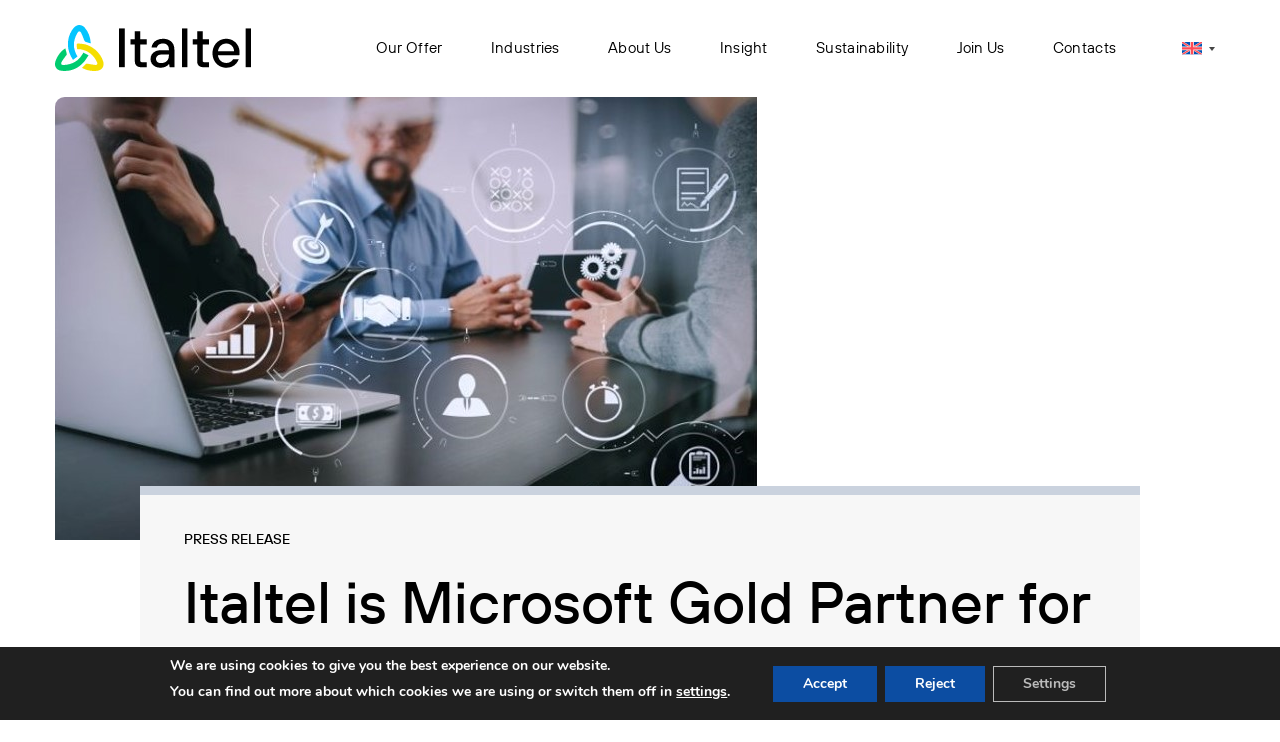

--- FILE ---
content_type: text/html; charset=UTF-8
request_url: https://www.italtel.com/italtel-is-microsoft-gold-partner-for-communication/
body_size: 26700
content:
<!DOCTYPE html>
<html lang="en-US" class="loading-site no-js">
<head>
	<meta charset="UTF-8" />
	<link rel="profile" href="https://gmpg.org/xfn/11" />
	<link rel="pingback" href="https://www.italtel.com/xmlrpc.php" />

	<script>(function(html){html.className = html.className.replace(/\bno-js\b/,'js')})(document.documentElement);</script>
<meta name='robots' content='index, follow, max-image-preview:large, max-snippet:-1, max-video-preview:-1' />
<link rel="alternate" hreflang="en" href="https://www.italtel.com/italtel-is-microsoft-gold-partner-for-communication/" />
<link rel="alternate" hreflang="it" href="https://www.italtel.com/it/italtel-e-gold-partner-microsoft-per-la-communication/" />
<link rel="alternate" hreflang="x-default" href="https://www.italtel.com/italtel-is-microsoft-gold-partner-for-communication/" />
<meta name="viewport" content="width=device-width, initial-scale=1" />
	<!-- This site is optimized with the Yoast SEO plugin v26.7 - https://yoast.com/wordpress/plugins/seo/ -->
	<title>Italtel is Microsoft Gold Partner for communication - Italtel</title>
	<link rel="canonical" href="https://www.italtel.com/italtel-is-microsoft-gold-partner-for-communication/" />
	<meta property="og:locale" content="en_US" />
	<meta property="og:type" content="article" />
	<meta property="og:title" content="Italtel is Microsoft Gold Partner for communication - Italtel" />
	<meta property="og:description" content="Milan, November 4, 2021 – Italtel, a leading company in Information &amp; Communication Technology, has obtained the Microsoft Gold “Communications” competence. The achievement of the highest level of certification on&nbsp;..." />
	<meta property="og:url" content="https://www.italtel.com/italtel-is-microsoft-gold-partner-for-communication/" />
	<meta property="og:site_name" content="Italtel" />
	<meta property="article:published_time" content="2021-11-04T07:49:13+00:00" />
	<meta property="article:modified_time" content="2024-08-09T10:29:24+00:00" />
	<meta property="og:image" content="https://www.italtel.com/wp-content/uploads/2024/01/communication.jpg" />
	<meta property="og:image:width" content="702" />
	<meta property="og:image:height" content="443" />
	<meta property="og:image:type" content="image/jpeg" />
	<meta name="author" content="Daniela Fontana" />
	<meta name="twitter:card" content="summary_large_image" />
	<meta name="twitter:creator" content="@Italtel" />
	<meta name="twitter:site" content="@Italtel" />
	<meta name="twitter:label1" content="Written by" />
	<meta name="twitter:data1" content="Daniela Fontana" />
	<meta name="twitter:label2" content="Est. reading time" />
	<meta name="twitter:data2" content="1 minute" />
	<script type="application/ld+json" class="yoast-schema-graph">{"@context":"https://schema.org","@graph":[{"@type":"Article","@id":"https://www.italtel.com/italtel-is-microsoft-gold-partner-for-communication/#article","isPartOf":{"@id":"https://www.italtel.com/italtel-is-microsoft-gold-partner-for-communication/"},"author":{"name":"Daniela Fontana","@id":"https://www.italtel.com/de/#/schema/person/38f315d5a978255f0cf320055bad5afe"},"headline":"Italtel is Microsoft Gold Partner for communication","datePublished":"2021-11-04T07:49:13+00:00","dateModified":"2024-08-09T10:29:24+00:00","mainEntityOfPage":{"@id":"https://www.italtel.com/italtel-is-microsoft-gold-partner-for-communication/"},"wordCount":301,"publisher":{"@id":"https://www.italtel.com/de/#organization"},"image":{"@id":"https://www.italtel.com/italtel-is-microsoft-gold-partner-for-communication/#primaryimage"},"thumbnailUrl":"https://www.italtel.com/wp-content/uploads/2024/01/communication.jpg","keywords":["Communication","Microsoft"],"articleSection":["Press release"],"inLanguage":"en-US"},{"@type":"WebPage","@id":"https://www.italtel.com/italtel-is-microsoft-gold-partner-for-communication/","url":"https://www.italtel.com/italtel-is-microsoft-gold-partner-for-communication/","name":"Italtel is Microsoft Gold Partner for communication - Italtel","isPartOf":{"@id":"https://www.italtel.com/de/#website"},"primaryImageOfPage":{"@id":"https://www.italtel.com/italtel-is-microsoft-gold-partner-for-communication/#primaryimage"},"image":{"@id":"https://www.italtel.com/italtel-is-microsoft-gold-partner-for-communication/#primaryimage"},"thumbnailUrl":"https://www.italtel.com/wp-content/uploads/2024/01/communication.jpg","datePublished":"2021-11-04T07:49:13+00:00","dateModified":"2024-08-09T10:29:24+00:00","breadcrumb":{"@id":"https://www.italtel.com/italtel-is-microsoft-gold-partner-for-communication/#breadcrumb"},"inLanguage":"en-US","potentialAction":[{"@type":"ReadAction","target":["https://www.italtel.com/italtel-is-microsoft-gold-partner-for-communication/"]}]},{"@type":"ImageObject","inLanguage":"en-US","@id":"https://www.italtel.com/italtel-is-microsoft-gold-partner-for-communication/#primaryimage","url":"https://www.italtel.com/wp-content/uploads/2024/01/communication.jpg","contentUrl":"https://www.italtel.com/wp-content/uploads/2024/01/communication.jpg","width":702,"height":443},{"@type":"BreadcrumbList","@id":"https://www.italtel.com/italtel-is-microsoft-gold-partner-for-communication/#breadcrumb","itemListElement":[{"@type":"ListItem","position":1,"name":"Home","item":"https://www.italtel.com/"},{"@type":"ListItem","position":2,"name":"Italtel is Microsoft Gold Partner for communication"}]},{"@type":"WebSite","@id":"https://www.italtel.com/de/#website","url":"https://www.italtel.com/de/","name":"Italtel","description":"Italtel Group&#039;s company website","publisher":{"@id":"https://www.italtel.com/de/#organization"},"potentialAction":[{"@type":"SearchAction","target":{"@type":"EntryPoint","urlTemplate":"https://www.italtel.com/de/?s={search_term_string}"},"query-input":{"@type":"PropertyValueSpecification","valueRequired":true,"valueName":"search_term_string"}}],"inLanguage":"en-US"},{"@type":"Organization","@id":"https://www.italtel.com/de/#organization","name":"Italtel S.p.A.","url":"https://www.italtel.com/de/","logo":{"@type":"ImageObject","inLanguage":"en-US","@id":"https://www.italtel.com/de/#/schema/logo/image/","url":"https://www.italtel.com/wp-content/uploads/2024/11/Italtel_logo.png","contentUrl":"https://www.italtel.com/wp-content/uploads/2024/11/Italtel_logo.png","width":591,"height":139,"caption":"Italtel S.p.A."},"image":{"@id":"https://www.italtel.com/de/#/schema/logo/image/"},"sameAs":["https://x.com/Italtel","https://www.linkedin.com/company/italtel/","https://www.instagram.com/italtel_hq/"]},{"@type":"Person","@id":"https://www.italtel.com/de/#/schema/person/38f315d5a978255f0cf320055bad5afe","name":"Daniela Fontana","image":{"@type":"ImageObject","inLanguage":"en-US","@id":"https://www.italtel.com/de/#/schema/person/image/","url":"https://secure.gravatar.com/avatar/834a03b0c73144a8ca36e17dc365b3fbadb34c9e44399b609a00f2231e694f6a?s=96&d=mm&r=g","contentUrl":"https://secure.gravatar.com/avatar/834a03b0c73144a8ca36e17dc365b3fbadb34c9e44399b609a00f2231e694f6a?s=96&d=mm&r=g","caption":"Daniela Fontana"}}]}</script>
	<!-- / Yoast SEO plugin. -->


<link rel='prefetch' href='https://www.italtel.com/wp-content/themes/flatsome/assets/js/flatsome.js?ver=e2eddd6c228105dac048' />
<link rel='prefetch' href='https://www.italtel.com/wp-content/themes/flatsome/assets/js/chunk.slider.js?ver=3.20.4' />
<link rel='prefetch' href='https://www.italtel.com/wp-content/themes/flatsome/assets/js/chunk.popups.js?ver=3.20.4' />
<link rel='prefetch' href='https://www.italtel.com/wp-content/themes/flatsome/assets/js/chunk.tooltips.js?ver=3.20.4' />
<link rel="alternate" type="application/rss+xml" title="Italtel &raquo; Feed" href="https://www.italtel.com/feed/" />
<link rel="alternate" type="application/rss+xml" title="Italtel &raquo; Comments Feed" href="https://www.italtel.com/comments/feed/" />
<link rel="alternate" title="oEmbed (JSON)" type="application/json+oembed" href="https://www.italtel.com/wp-json/oembed/1.0/embed?url=https%3A%2F%2Fwww.italtel.com%2Fitaltel-is-microsoft-gold-partner-for-communication%2F" />
<link rel="alternate" title="oEmbed (XML)" type="text/xml+oembed" href="https://www.italtel.com/wp-json/oembed/1.0/embed?url=https%3A%2F%2Fwww.italtel.com%2Fitaltel-is-microsoft-gold-partner-for-communication%2F&#038;format=xml" />
<style id='wp-img-auto-sizes-contain-inline-css' type='text/css'>
img:is([sizes=auto i],[sizes^="auto," i]){contain-intrinsic-size:3000px 1500px}
/*# sourceURL=wp-img-auto-sizes-contain-inline-css */
</style>
<style id='wp-emoji-styles-inline-css' type='text/css'>

	img.wp-smiley, img.emoji {
		display: inline !important;
		border: none !important;
		box-shadow: none !important;
		height: 1em !important;
		width: 1em !important;
		margin: 0 0.07em !important;
		vertical-align: -0.1em !important;
		background: none !important;
		padding: 0 !important;
	}
/*# sourceURL=wp-emoji-styles-inline-css */
</style>
<style id='wp-block-library-inline-css' type='text/css'>
:root{--wp-block-synced-color:#7a00df;--wp-block-synced-color--rgb:122,0,223;--wp-bound-block-color:var(--wp-block-synced-color);--wp-editor-canvas-background:#ddd;--wp-admin-theme-color:#007cba;--wp-admin-theme-color--rgb:0,124,186;--wp-admin-theme-color-darker-10:#006ba1;--wp-admin-theme-color-darker-10--rgb:0,107,160.5;--wp-admin-theme-color-darker-20:#005a87;--wp-admin-theme-color-darker-20--rgb:0,90,135;--wp-admin-border-width-focus:2px}@media (min-resolution:192dpi){:root{--wp-admin-border-width-focus:1.5px}}.wp-element-button{cursor:pointer}:root .has-very-light-gray-background-color{background-color:#eee}:root .has-very-dark-gray-background-color{background-color:#313131}:root .has-very-light-gray-color{color:#eee}:root .has-very-dark-gray-color{color:#313131}:root .has-vivid-green-cyan-to-vivid-cyan-blue-gradient-background{background:linear-gradient(135deg,#00d084,#0693e3)}:root .has-purple-crush-gradient-background{background:linear-gradient(135deg,#34e2e4,#4721fb 50%,#ab1dfe)}:root .has-hazy-dawn-gradient-background{background:linear-gradient(135deg,#faaca8,#dad0ec)}:root .has-subdued-olive-gradient-background{background:linear-gradient(135deg,#fafae1,#67a671)}:root .has-atomic-cream-gradient-background{background:linear-gradient(135deg,#fdd79a,#004a59)}:root .has-nightshade-gradient-background{background:linear-gradient(135deg,#330968,#31cdcf)}:root .has-midnight-gradient-background{background:linear-gradient(135deg,#020381,#2874fc)}:root{--wp--preset--font-size--normal:16px;--wp--preset--font-size--huge:42px}.has-regular-font-size{font-size:1em}.has-larger-font-size{font-size:2.625em}.has-normal-font-size{font-size:var(--wp--preset--font-size--normal)}.has-huge-font-size{font-size:var(--wp--preset--font-size--huge)}.has-text-align-center{text-align:center}.has-text-align-left{text-align:left}.has-text-align-right{text-align:right}.has-fit-text{white-space:nowrap!important}#end-resizable-editor-section{display:none}.aligncenter{clear:both}.items-justified-left{justify-content:flex-start}.items-justified-center{justify-content:center}.items-justified-right{justify-content:flex-end}.items-justified-space-between{justify-content:space-between}.screen-reader-text{border:0;clip-path:inset(50%);height:1px;margin:-1px;overflow:hidden;padding:0;position:absolute;width:1px;word-wrap:normal!important}.screen-reader-text:focus{background-color:#ddd;clip-path:none;color:#444;display:block;font-size:1em;height:auto;left:5px;line-height:normal;padding:15px 23px 14px;text-decoration:none;top:5px;width:auto;z-index:100000}html :where(.has-border-color){border-style:solid}html :where([style*=border-top-color]){border-top-style:solid}html :where([style*=border-right-color]){border-right-style:solid}html :where([style*=border-bottom-color]){border-bottom-style:solid}html :where([style*=border-left-color]){border-left-style:solid}html :where([style*=border-width]){border-style:solid}html :where([style*=border-top-width]){border-top-style:solid}html :where([style*=border-right-width]){border-right-style:solid}html :where([style*=border-bottom-width]){border-bottom-style:solid}html :where([style*=border-left-width]){border-left-style:solid}html :where(img[class*=wp-image-]){height:auto;max-width:100%}:where(figure){margin:0 0 1em}html :where(.is-position-sticky){--wp-admin--admin-bar--position-offset:var(--wp-admin--admin-bar--height,0px)}@media screen and (max-width:600px){html :where(.is-position-sticky){--wp-admin--admin-bar--position-offset:0px}}

/*# sourceURL=wp-block-library-inline-css */
</style><style id='global-styles-inline-css' type='text/css'>
:root{--wp--preset--aspect-ratio--square: 1;--wp--preset--aspect-ratio--4-3: 4/3;--wp--preset--aspect-ratio--3-4: 3/4;--wp--preset--aspect-ratio--3-2: 3/2;--wp--preset--aspect-ratio--2-3: 2/3;--wp--preset--aspect-ratio--16-9: 16/9;--wp--preset--aspect-ratio--9-16: 9/16;--wp--preset--color--black: #000000;--wp--preset--color--cyan-bluish-gray: #abb8c3;--wp--preset--color--white: #ffffff;--wp--preset--color--pale-pink: #f78da7;--wp--preset--color--vivid-red: #cf2e2e;--wp--preset--color--luminous-vivid-orange: #ff6900;--wp--preset--color--luminous-vivid-amber: #fcb900;--wp--preset--color--light-green-cyan: #7bdcb5;--wp--preset--color--vivid-green-cyan: #00d084;--wp--preset--color--pale-cyan-blue: #8ed1fc;--wp--preset--color--vivid-cyan-blue: #0693e3;--wp--preset--color--vivid-purple: #9b51e0;--wp--preset--color--primary: #ffffff;--wp--preset--color--secondary: #C05530;--wp--preset--color--success: #627D47;--wp--preset--color--alert: #b20000;--wp--preset--gradient--vivid-cyan-blue-to-vivid-purple: linear-gradient(135deg,rgb(6,147,227) 0%,rgb(155,81,224) 100%);--wp--preset--gradient--light-green-cyan-to-vivid-green-cyan: linear-gradient(135deg,rgb(122,220,180) 0%,rgb(0,208,130) 100%);--wp--preset--gradient--luminous-vivid-amber-to-luminous-vivid-orange: linear-gradient(135deg,rgb(252,185,0) 0%,rgb(255,105,0) 100%);--wp--preset--gradient--luminous-vivid-orange-to-vivid-red: linear-gradient(135deg,rgb(255,105,0) 0%,rgb(207,46,46) 100%);--wp--preset--gradient--very-light-gray-to-cyan-bluish-gray: linear-gradient(135deg,rgb(238,238,238) 0%,rgb(169,184,195) 100%);--wp--preset--gradient--cool-to-warm-spectrum: linear-gradient(135deg,rgb(74,234,220) 0%,rgb(151,120,209) 20%,rgb(207,42,186) 40%,rgb(238,44,130) 60%,rgb(251,105,98) 80%,rgb(254,248,76) 100%);--wp--preset--gradient--blush-light-purple: linear-gradient(135deg,rgb(255,206,236) 0%,rgb(152,150,240) 100%);--wp--preset--gradient--blush-bordeaux: linear-gradient(135deg,rgb(254,205,165) 0%,rgb(254,45,45) 50%,rgb(107,0,62) 100%);--wp--preset--gradient--luminous-dusk: linear-gradient(135deg,rgb(255,203,112) 0%,rgb(199,81,192) 50%,rgb(65,88,208) 100%);--wp--preset--gradient--pale-ocean: linear-gradient(135deg,rgb(255,245,203) 0%,rgb(182,227,212) 50%,rgb(51,167,181) 100%);--wp--preset--gradient--electric-grass: linear-gradient(135deg,rgb(202,248,128) 0%,rgb(113,206,126) 100%);--wp--preset--gradient--midnight: linear-gradient(135deg,rgb(2,3,129) 0%,rgb(40,116,252) 100%);--wp--preset--font-size--small: 13px;--wp--preset--font-size--medium: 20px;--wp--preset--font-size--large: 36px;--wp--preset--font-size--x-large: 42px;--wp--preset--spacing--20: 0.44rem;--wp--preset--spacing--30: 0.67rem;--wp--preset--spacing--40: 1rem;--wp--preset--spacing--50: 1.5rem;--wp--preset--spacing--60: 2.25rem;--wp--preset--spacing--70: 3.38rem;--wp--preset--spacing--80: 5.06rem;--wp--preset--shadow--natural: 6px 6px 9px rgba(0, 0, 0, 0.2);--wp--preset--shadow--deep: 12px 12px 50px rgba(0, 0, 0, 0.4);--wp--preset--shadow--sharp: 6px 6px 0px rgba(0, 0, 0, 0.2);--wp--preset--shadow--outlined: 6px 6px 0px -3px rgb(255, 255, 255), 6px 6px rgb(0, 0, 0);--wp--preset--shadow--crisp: 6px 6px 0px rgb(0, 0, 0);}:where(body) { margin: 0; }.wp-site-blocks > .alignleft { float: left; margin-right: 2em; }.wp-site-blocks > .alignright { float: right; margin-left: 2em; }.wp-site-blocks > .aligncenter { justify-content: center; margin-left: auto; margin-right: auto; }:where(.is-layout-flex){gap: 0.5em;}:where(.is-layout-grid){gap: 0.5em;}.is-layout-flow > .alignleft{float: left;margin-inline-start: 0;margin-inline-end: 2em;}.is-layout-flow > .alignright{float: right;margin-inline-start: 2em;margin-inline-end: 0;}.is-layout-flow > .aligncenter{margin-left: auto !important;margin-right: auto !important;}.is-layout-constrained > .alignleft{float: left;margin-inline-start: 0;margin-inline-end: 2em;}.is-layout-constrained > .alignright{float: right;margin-inline-start: 2em;margin-inline-end: 0;}.is-layout-constrained > .aligncenter{margin-left: auto !important;margin-right: auto !important;}.is-layout-constrained > :where(:not(.alignleft):not(.alignright):not(.alignfull)){margin-left: auto !important;margin-right: auto !important;}body .is-layout-flex{display: flex;}.is-layout-flex{flex-wrap: wrap;align-items: center;}.is-layout-flex > :is(*, div){margin: 0;}body .is-layout-grid{display: grid;}.is-layout-grid > :is(*, div){margin: 0;}body{padding-top: 0px;padding-right: 0px;padding-bottom: 0px;padding-left: 0px;}a:where(:not(.wp-element-button)){text-decoration: none;}:root :where(.wp-element-button, .wp-block-button__link){background-color: #32373c;border-width: 0;color: #fff;font-family: inherit;font-size: inherit;font-style: inherit;font-weight: inherit;letter-spacing: inherit;line-height: inherit;padding-top: calc(0.667em + 2px);padding-right: calc(1.333em + 2px);padding-bottom: calc(0.667em + 2px);padding-left: calc(1.333em + 2px);text-decoration: none;text-transform: inherit;}.has-black-color{color: var(--wp--preset--color--black) !important;}.has-cyan-bluish-gray-color{color: var(--wp--preset--color--cyan-bluish-gray) !important;}.has-white-color{color: var(--wp--preset--color--white) !important;}.has-pale-pink-color{color: var(--wp--preset--color--pale-pink) !important;}.has-vivid-red-color{color: var(--wp--preset--color--vivid-red) !important;}.has-luminous-vivid-orange-color{color: var(--wp--preset--color--luminous-vivid-orange) !important;}.has-luminous-vivid-amber-color{color: var(--wp--preset--color--luminous-vivid-amber) !important;}.has-light-green-cyan-color{color: var(--wp--preset--color--light-green-cyan) !important;}.has-vivid-green-cyan-color{color: var(--wp--preset--color--vivid-green-cyan) !important;}.has-pale-cyan-blue-color{color: var(--wp--preset--color--pale-cyan-blue) !important;}.has-vivid-cyan-blue-color{color: var(--wp--preset--color--vivid-cyan-blue) !important;}.has-vivid-purple-color{color: var(--wp--preset--color--vivid-purple) !important;}.has-primary-color{color: var(--wp--preset--color--primary) !important;}.has-secondary-color{color: var(--wp--preset--color--secondary) !important;}.has-success-color{color: var(--wp--preset--color--success) !important;}.has-alert-color{color: var(--wp--preset--color--alert) !important;}.has-black-background-color{background-color: var(--wp--preset--color--black) !important;}.has-cyan-bluish-gray-background-color{background-color: var(--wp--preset--color--cyan-bluish-gray) !important;}.has-white-background-color{background-color: var(--wp--preset--color--white) !important;}.has-pale-pink-background-color{background-color: var(--wp--preset--color--pale-pink) !important;}.has-vivid-red-background-color{background-color: var(--wp--preset--color--vivid-red) !important;}.has-luminous-vivid-orange-background-color{background-color: var(--wp--preset--color--luminous-vivid-orange) !important;}.has-luminous-vivid-amber-background-color{background-color: var(--wp--preset--color--luminous-vivid-amber) !important;}.has-light-green-cyan-background-color{background-color: var(--wp--preset--color--light-green-cyan) !important;}.has-vivid-green-cyan-background-color{background-color: var(--wp--preset--color--vivid-green-cyan) !important;}.has-pale-cyan-blue-background-color{background-color: var(--wp--preset--color--pale-cyan-blue) !important;}.has-vivid-cyan-blue-background-color{background-color: var(--wp--preset--color--vivid-cyan-blue) !important;}.has-vivid-purple-background-color{background-color: var(--wp--preset--color--vivid-purple) !important;}.has-primary-background-color{background-color: var(--wp--preset--color--primary) !important;}.has-secondary-background-color{background-color: var(--wp--preset--color--secondary) !important;}.has-success-background-color{background-color: var(--wp--preset--color--success) !important;}.has-alert-background-color{background-color: var(--wp--preset--color--alert) !important;}.has-black-border-color{border-color: var(--wp--preset--color--black) !important;}.has-cyan-bluish-gray-border-color{border-color: var(--wp--preset--color--cyan-bluish-gray) !important;}.has-white-border-color{border-color: var(--wp--preset--color--white) !important;}.has-pale-pink-border-color{border-color: var(--wp--preset--color--pale-pink) !important;}.has-vivid-red-border-color{border-color: var(--wp--preset--color--vivid-red) !important;}.has-luminous-vivid-orange-border-color{border-color: var(--wp--preset--color--luminous-vivid-orange) !important;}.has-luminous-vivid-amber-border-color{border-color: var(--wp--preset--color--luminous-vivid-amber) !important;}.has-light-green-cyan-border-color{border-color: var(--wp--preset--color--light-green-cyan) !important;}.has-vivid-green-cyan-border-color{border-color: var(--wp--preset--color--vivid-green-cyan) !important;}.has-pale-cyan-blue-border-color{border-color: var(--wp--preset--color--pale-cyan-blue) !important;}.has-vivid-cyan-blue-border-color{border-color: var(--wp--preset--color--vivid-cyan-blue) !important;}.has-vivid-purple-border-color{border-color: var(--wp--preset--color--vivid-purple) !important;}.has-primary-border-color{border-color: var(--wp--preset--color--primary) !important;}.has-secondary-border-color{border-color: var(--wp--preset--color--secondary) !important;}.has-success-border-color{border-color: var(--wp--preset--color--success) !important;}.has-alert-border-color{border-color: var(--wp--preset--color--alert) !important;}.has-vivid-cyan-blue-to-vivid-purple-gradient-background{background: var(--wp--preset--gradient--vivid-cyan-blue-to-vivid-purple) !important;}.has-light-green-cyan-to-vivid-green-cyan-gradient-background{background: var(--wp--preset--gradient--light-green-cyan-to-vivid-green-cyan) !important;}.has-luminous-vivid-amber-to-luminous-vivid-orange-gradient-background{background: var(--wp--preset--gradient--luminous-vivid-amber-to-luminous-vivid-orange) !important;}.has-luminous-vivid-orange-to-vivid-red-gradient-background{background: var(--wp--preset--gradient--luminous-vivid-orange-to-vivid-red) !important;}.has-very-light-gray-to-cyan-bluish-gray-gradient-background{background: var(--wp--preset--gradient--very-light-gray-to-cyan-bluish-gray) !important;}.has-cool-to-warm-spectrum-gradient-background{background: var(--wp--preset--gradient--cool-to-warm-spectrum) !important;}.has-blush-light-purple-gradient-background{background: var(--wp--preset--gradient--blush-light-purple) !important;}.has-blush-bordeaux-gradient-background{background: var(--wp--preset--gradient--blush-bordeaux) !important;}.has-luminous-dusk-gradient-background{background: var(--wp--preset--gradient--luminous-dusk) !important;}.has-pale-ocean-gradient-background{background: var(--wp--preset--gradient--pale-ocean) !important;}.has-electric-grass-gradient-background{background: var(--wp--preset--gradient--electric-grass) !important;}.has-midnight-gradient-background{background: var(--wp--preset--gradient--midnight) !important;}.has-small-font-size{font-size: var(--wp--preset--font-size--small) !important;}.has-medium-font-size{font-size: var(--wp--preset--font-size--medium) !important;}.has-large-font-size{font-size: var(--wp--preset--font-size--large) !important;}.has-x-large-font-size{font-size: var(--wp--preset--font-size--x-large) !important;}
/*# sourceURL=global-styles-inline-css */
</style>

<link rel='stylesheet' id='wp-components-css' href='https://www.italtel.com/wp-includes/css/dist/components/style.min.css?ver=2fee9617990a2fb2d4dad815d1714862' type='text/css' media='all' />
<link rel='stylesheet' id='wp-preferences-css' href='https://www.italtel.com/wp-includes/css/dist/preferences/style.min.css?ver=2fee9617990a2fb2d4dad815d1714862' type='text/css' media='all' />
<link rel='stylesheet' id='wp-block-editor-css' href='https://www.italtel.com/wp-includes/css/dist/block-editor/style.min.css?ver=2fee9617990a2fb2d4dad815d1714862' type='text/css' media='all' />
<link rel='stylesheet' id='popup-maker-block-library-style-css' href='https://www.italtel.com/wp-content/plugins/popup-maker/dist/packages/block-library-style.css?ver=dbea705cfafe089d65f1' type='text/css' media='all' />
<link rel='stylesheet' id='contact-form-7-css' href='https://www.italtel.com/wp-content/plugins/contact-form-7/includes/css/styles.css?ver=6.1.4' type='text/css' media='all' />
<link rel='stylesheet' id='wpml-legacy-dropdown-0-css' href='https://www.italtel.com/wp-content/plugins/sitepress-multilingual-cms/templates/language-switchers/legacy-dropdown/style.min.css?ver=1' type='text/css' media='all' />
<link rel='stylesheet' id='flatsome-main-css' href='https://www.italtel.com/wp-content/themes/flatsome/assets/css/flatsome.css?ver=3.20.4' type='text/css' media='all' />
<style id='flatsome-main-inline-css' type='text/css'>
@font-face {
				font-family: "fl-icons";
				font-display: block;
				src: url(https://www.italtel.com/wp-content/themes/flatsome/assets/css/icons/fl-icons.eot?v=3.20.4);
				src:
					url(https://www.italtel.com/wp-content/themes/flatsome/assets/css/icons/fl-icons.eot#iefix?v=3.20.4) format("embedded-opentype"),
					url(https://www.italtel.com/wp-content/themes/flatsome/assets/css/icons/fl-icons.woff2?v=3.20.4) format("woff2"),
					url(https://www.italtel.com/wp-content/themes/flatsome/assets/css/icons/fl-icons.ttf?v=3.20.4) format("truetype"),
					url(https://www.italtel.com/wp-content/themes/flatsome/assets/css/icons/fl-icons.woff?v=3.20.4) format("woff"),
					url(https://www.italtel.com/wp-content/themes/flatsome/assets/css/icons/fl-icons.svg?v=3.20.4#fl-icons) format("svg");
			}
/*# sourceURL=flatsome-main-inline-css */
</style>
<link rel='stylesheet' id='flatsome-style-css' href='https://www.italtel.com/wp-content/themes/flatsome-child/style.css?ver=3.0' type='text/css' media='all' />
<link rel='stylesheet' id='moove_gdpr_frontend-css' href='https://www.italtel.com/wp-content/plugins/gdpr-cookie-compliance/dist/styles/gdpr-main.css?ver=5.0.9' type='text/css' media='all' />
<style id='moove_gdpr_frontend-inline-css' type='text/css'>
#moove_gdpr_cookie_modal,#moove_gdpr_cookie_info_bar,.gdpr_cookie_settings_shortcode_content{font-family:&#039;Nunito&#039;,sans-serif}#moove_gdpr_save_popup_settings_button{background-color:#373737;color:#fff}#moove_gdpr_save_popup_settings_button:hover{background-color:#000}#moove_gdpr_cookie_info_bar .moove-gdpr-info-bar-container .moove-gdpr-info-bar-content a.mgbutton,#moove_gdpr_cookie_info_bar .moove-gdpr-info-bar-container .moove-gdpr-info-bar-content button.mgbutton{background-color:#0c4da2}#moove_gdpr_cookie_modal .moove-gdpr-modal-content .moove-gdpr-modal-footer-content .moove-gdpr-button-holder a.mgbutton,#moove_gdpr_cookie_modal .moove-gdpr-modal-content .moove-gdpr-modal-footer-content .moove-gdpr-button-holder button.mgbutton,.gdpr_cookie_settings_shortcode_content .gdpr-shr-button.button-green{background-color:#0c4da2;border-color:#0c4da2}#moove_gdpr_cookie_modal .moove-gdpr-modal-content .moove-gdpr-modal-footer-content .moove-gdpr-button-holder a.mgbutton:hover,#moove_gdpr_cookie_modal .moove-gdpr-modal-content .moove-gdpr-modal-footer-content .moove-gdpr-button-holder button.mgbutton:hover,.gdpr_cookie_settings_shortcode_content .gdpr-shr-button.button-green:hover{background-color:#fff;color:#0c4da2}#moove_gdpr_cookie_modal .moove-gdpr-modal-content .moove-gdpr-modal-close i,#moove_gdpr_cookie_modal .moove-gdpr-modal-content .moove-gdpr-modal-close span.gdpr-icon{background-color:#0c4da2;border:1px solid #0c4da2}#moove_gdpr_cookie_info_bar span.moove-gdpr-infobar-allow-all.focus-g,#moove_gdpr_cookie_info_bar span.moove-gdpr-infobar-allow-all:focus,#moove_gdpr_cookie_info_bar button.moove-gdpr-infobar-allow-all.focus-g,#moove_gdpr_cookie_info_bar button.moove-gdpr-infobar-allow-all:focus,#moove_gdpr_cookie_info_bar span.moove-gdpr-infobar-reject-btn.focus-g,#moove_gdpr_cookie_info_bar span.moove-gdpr-infobar-reject-btn:focus,#moove_gdpr_cookie_info_bar button.moove-gdpr-infobar-reject-btn.focus-g,#moove_gdpr_cookie_info_bar button.moove-gdpr-infobar-reject-btn:focus,#moove_gdpr_cookie_info_bar span.change-settings-button.focus-g,#moove_gdpr_cookie_info_bar span.change-settings-button:focus,#moove_gdpr_cookie_info_bar button.change-settings-button.focus-g,#moove_gdpr_cookie_info_bar button.change-settings-button:focus{-webkit-box-shadow:0 0 1px 3px #0c4da2;-moz-box-shadow:0 0 1px 3px #0c4da2;box-shadow:0 0 1px 3px #0c4da2}#moove_gdpr_cookie_modal .moove-gdpr-modal-content .moove-gdpr-modal-close i:hover,#moove_gdpr_cookie_modal .moove-gdpr-modal-content .moove-gdpr-modal-close span.gdpr-icon:hover,#moove_gdpr_cookie_info_bar span[data-href]>u.change-settings-button{color:#0c4da2}#moove_gdpr_cookie_modal .moove-gdpr-modal-content .moove-gdpr-modal-left-content #moove-gdpr-menu li.menu-item-selected a span.gdpr-icon,#moove_gdpr_cookie_modal .moove-gdpr-modal-content .moove-gdpr-modal-left-content #moove-gdpr-menu li.menu-item-selected button span.gdpr-icon{color:inherit}#moove_gdpr_cookie_modal .moove-gdpr-modal-content .moove-gdpr-modal-left-content #moove-gdpr-menu li a span.gdpr-icon,#moove_gdpr_cookie_modal .moove-gdpr-modal-content .moove-gdpr-modal-left-content #moove-gdpr-menu li button span.gdpr-icon{color:inherit}#moove_gdpr_cookie_modal .gdpr-acc-link{line-height:0;font-size:0;color:transparent;position:absolute}#moove_gdpr_cookie_modal .moove-gdpr-modal-content .moove-gdpr-modal-close:hover i,#moove_gdpr_cookie_modal .moove-gdpr-modal-content .moove-gdpr-modal-left-content #moove-gdpr-menu li a,#moove_gdpr_cookie_modal .moove-gdpr-modal-content .moove-gdpr-modal-left-content #moove-gdpr-menu li button,#moove_gdpr_cookie_modal .moove-gdpr-modal-content .moove-gdpr-modal-left-content #moove-gdpr-menu li button i,#moove_gdpr_cookie_modal .moove-gdpr-modal-content .moove-gdpr-modal-left-content #moove-gdpr-menu li a i,#moove_gdpr_cookie_modal .moove-gdpr-modal-content .moove-gdpr-tab-main .moove-gdpr-tab-main-content a:hover,#moove_gdpr_cookie_info_bar.moove-gdpr-dark-scheme .moove-gdpr-info-bar-container .moove-gdpr-info-bar-content a.mgbutton:hover,#moove_gdpr_cookie_info_bar.moove-gdpr-dark-scheme .moove-gdpr-info-bar-container .moove-gdpr-info-bar-content button.mgbutton:hover,#moove_gdpr_cookie_info_bar.moove-gdpr-dark-scheme .moove-gdpr-info-bar-container .moove-gdpr-info-bar-content a:hover,#moove_gdpr_cookie_info_bar.moove-gdpr-dark-scheme .moove-gdpr-info-bar-container .moove-gdpr-info-bar-content button:hover,#moove_gdpr_cookie_info_bar.moove-gdpr-dark-scheme .moove-gdpr-info-bar-container .moove-gdpr-info-bar-content span.change-settings-button:hover,#moove_gdpr_cookie_info_bar.moove-gdpr-dark-scheme .moove-gdpr-info-bar-container .moove-gdpr-info-bar-content button.change-settings-button:hover,#moove_gdpr_cookie_info_bar.moove-gdpr-dark-scheme .moove-gdpr-info-bar-container .moove-gdpr-info-bar-content u.change-settings-button:hover,#moove_gdpr_cookie_info_bar span[data-href]>u.change-settings-button,#moove_gdpr_cookie_info_bar.moove-gdpr-dark-scheme .moove-gdpr-info-bar-container .moove-gdpr-info-bar-content a.mgbutton.focus-g,#moove_gdpr_cookie_info_bar.moove-gdpr-dark-scheme .moove-gdpr-info-bar-container .moove-gdpr-info-bar-content button.mgbutton.focus-g,#moove_gdpr_cookie_info_bar.moove-gdpr-dark-scheme .moove-gdpr-info-bar-container .moove-gdpr-info-bar-content a.focus-g,#moove_gdpr_cookie_info_bar.moove-gdpr-dark-scheme .moove-gdpr-info-bar-container .moove-gdpr-info-bar-content button.focus-g,#moove_gdpr_cookie_info_bar.moove-gdpr-dark-scheme .moove-gdpr-info-bar-container .moove-gdpr-info-bar-content a.mgbutton:focus,#moove_gdpr_cookie_info_bar.moove-gdpr-dark-scheme .moove-gdpr-info-bar-container .moove-gdpr-info-bar-content button.mgbutton:focus,#moove_gdpr_cookie_info_bar.moove-gdpr-dark-scheme .moove-gdpr-info-bar-container .moove-gdpr-info-bar-content a:focus,#moove_gdpr_cookie_info_bar.moove-gdpr-dark-scheme .moove-gdpr-info-bar-container .moove-gdpr-info-bar-content button:focus,#moove_gdpr_cookie_info_bar.moove-gdpr-dark-scheme .moove-gdpr-info-bar-container .moove-gdpr-info-bar-content span.change-settings-button.focus-g,span.change-settings-button:focus,button.change-settings-button.focus-g,button.change-settings-button:focus,#moove_gdpr_cookie_info_bar.moove-gdpr-dark-scheme .moove-gdpr-info-bar-container .moove-gdpr-info-bar-content u.change-settings-button.focus-g,#moove_gdpr_cookie_info_bar.moove-gdpr-dark-scheme .moove-gdpr-info-bar-container .moove-gdpr-info-bar-content u.change-settings-button:focus{color:#0c4da2}#moove_gdpr_cookie_modal .moove-gdpr-branding.focus-g span,#moove_gdpr_cookie_modal .moove-gdpr-modal-content .moove-gdpr-tab-main a.focus-g,#moove_gdpr_cookie_modal .moove-gdpr-modal-content .moove-gdpr-tab-main .gdpr-cd-details-toggle.focus-g{color:#0c4da2}#moove_gdpr_cookie_modal.gdpr_lightbox-hide{display:none}#moove_gdpr_cookie_info_bar .moove-gdpr-info-bar-container .moove-gdpr-info-bar-content a.mgbutton,#moove_gdpr_cookie_info_bar .moove-gdpr-info-bar-container .moove-gdpr-info-bar-content button.mgbutton,#moove_gdpr_cookie_modal .moove-gdpr-modal-content .moove-gdpr-modal-footer-content .moove-gdpr-button-holder a.mgbutton,#moove_gdpr_cookie_modal .moove-gdpr-modal-content .moove-gdpr-modal-footer-content .moove-gdpr-button-holder button.mgbutton,.gdpr-shr-button,#moove_gdpr_cookie_info_bar .moove-gdpr-infobar-close-btn{border-radius:0}
/*# sourceURL=moove_gdpr_frontend-inline-css */
</style>
<script type="text/javascript" id="wpml-cookie-js-extra">
/* <![CDATA[ */
var wpml_cookies = {"wp-wpml_current_language":{"value":"en","expires":1,"path":"/"}};
var wpml_cookies = {"wp-wpml_current_language":{"value":"en","expires":1,"path":"/"}};
//# sourceURL=wpml-cookie-js-extra
/* ]]> */
</script>
<script type="text/javascript" src="https://www.italtel.com/wp-content/plugins/sitepress-multilingual-cms/res/js/cookies/language-cookie.js?ver=486900" id="wpml-cookie-js" defer="defer" data-wp-strategy="defer"></script>
<script type="text/javascript" src="https://www.italtel.com/wp-content/plugins/sitepress-multilingual-cms/templates/language-switchers/legacy-dropdown/script.min.js?ver=1" id="wpml-legacy-dropdown-0-js"></script>
<script type="text/javascript" src="https://www.italtel.com/wp-includes/js/jquery/jquery.min.js?ver=3.7.1" id="jquery-core-js"></script>
<script type="text/javascript" src="https://www.italtel.com/wp-includes/js/jquery/jquery-migrate.min.js?ver=3.4.1" id="jquery-migrate-js"></script>
<link rel="https://api.w.org/" href="https://www.italtel.com/wp-json/" /><link rel="alternate" title="JSON" type="application/json" href="https://www.italtel.com/wp-json/wp/v2/posts/54770" /><link rel="EditURI" type="application/rsd+xml" title="RSD" href="https://www.italtel.com/xmlrpc.php?rsd" />
<meta name="generator" content="WPML ver:4.8.6 stt:1,4,3,27,42,2,66;" />
<script src="https://cdnjs.cloudflare.com/ajax/libs/jquery/3.7.1/jquery.min.js"></script>

    <style>
        .hr-open-positions {
            display: grid;
            grid-template-columns: repeat(auto-fill, minmax(300px, 1fr));
            gap: 2rem;
        }
        .hr-position {
            background: #EFF1F4;
            padding: 3rem;
            border-radius: 1rem;
            position: relative;
            height: 34rem;
        }
        .hr-position-location, .hr-position-level, .hr-position-date {
            text-transform: uppercase;
        }
        .hr-position-location, .hr-position-date {
            color: black;
            font-size: 1.6rem;
        }
        .hr-position-level {
            color: #04C5FE;
            font-size: 1.4rem;
            font-weight: 500;
            margin-bottom: 5rem;
            position: absolute;
            top: 22.5rem;
            left: 3rem;
            width: calc(100% - 6rem);
        }
        .hr-position-location {
            margin-bottom: 6rem;
            font-weight: 500;
            position: absolute;
            top: 3rem;
            left: 3rem;
        }
        .hr-position-location .separator{
            margin: 0 1rem;
        }
        .apply-link {
            display: flex;
            padding: 1rem;
            background-color: #FFFFFF;
            color: #2F2F2F;
            border-radius: 50%;
            text-decoration: none !important;
            position: absolute;
            right: 3rem;
            bottom: 3rem;
            font-size: 3.5rem;
            height: 4.5rem;
            width: 4.5rem;
            align-items: center;
            justify-content: center;
            padding-top: 0.5rem;
        }
        .hr-position:hover .apply-link {
            background-color: #04C5FE;
            color: white;
        }
        .hr-position-title {
            color: black;
            font-size: 2.5rem;
            line-height: 3rem;
            font-weight: 500;
            position: absolute;
            top: 10rem;
            left: 3rem;
            width: calc(100% - 6rem);
        }
        .hr-position-info {
            color: black;
            font-size: 1.8rem;
            font-weight: 400;
            margin-bottom: 1.7rem;
            position: absolute;
            top: 17.5rem;
            left: 3rem;
            width: calc(100% - 6rem);
            
        }
        .hr-position-date {
            color: black;
            font-size: 1.6rem;
            font-weight: 300;
            position: absolute;
            bottom: 3rem;
            left: 3rem;
        }
        .line_clamp_2 {
            overflow: hidden;
            display: -webkit-box;
            -webkit-box-orient: vertical;
            -webkit-line-clamp: 2;
        }
    </style>
    <script>

	document.addEventListener("DOMContentLoaded", function () {
		function getQueryParam(param) {
			const urlParams = new URLSearchParams(window.location.search);
			return urlParams.get(param);
		}

		const targetNavText = getQueryParam("gt");

		if (targetNavText) {
			var targetText = targetNavText.toUpperCase();
			var targetHeading = $("h2").filter(function () {
				return $(this).attr("nav_text")?.toUpperCase() === targetText;
			}).first();

				if (targetHeading.length > 0) {
				$('html, body').animate({
				scrollTop: targetHeading.offset().top - 200
			}, 1000, function () {
				// Rimuove il parametro "gt" dalla URL dopo lo scroll
				const url = new URL(window.location.href);
				url.searchParams.delete("gt");
				window.history.replaceState({}, document.title, url.pathname + url.search);
			});
		} else {
			console.error('Nessun elemento h2 trovato per il testo:', targetText);
		}
	}
							  });






</script><style class="wpcode-css-snippet">.grecaptcha-badge {
	display:none;
}</style><style class="wpcode-css-snippet">.wpml-ls-item-fr {
	display: none;
}

.gdpr_lightbox * {
	font-family: 'TT Hoves Pro' !important;
}

.gdpr-nav-tab-title {
	font-weight: 400;
}

.tab-title {
	font-weight: 500 !important;
}

#moove_gdpr_cookie_modal .cookie-switch .cookie-slider.cookie-round {
	background-color: #181D32;
}
#moove_gdpr_cookie_modal .cookie-switch .cookie-slider:after {
	color: #181D32;
	font-weight: 400;
}

#moove_gdpr_cookie_modal .cookie-switch input:checked+.cookie-slider {
	background-color: #04c5fe;
}
#moove_gdpr_cookie_modal .cookie-switch input:checked+.cookie-slider:after {
	color: #04c5fe;
	font-weight: 400;
}

/*.mgbutton {
background-color: #181D32 !important;
color: #04c5fe !important;
}

.mgbutton:hover {
background-color: white !important;
color: #181D32 !important;
}*/</style><script>document.addEventListener('DOMContentLoaded', function() {
    document.querySelector('.cookie_settings_trigger').addEventListener('click', function(event) {
        event.preventDefault(); // Previene il comportamento predefinito del link
        document.getElementById('moove_gdpr_save_popup_settings_button').click();
    });
});

</script><script>document.addEventListener("DOMContentLoaded", function() {
    // Mappa delle lingue e delle relative path
    const languagePaths = ["it", "pt-br", "es", "fr", "de", "es-pe"];
    
    // Trova la lingua nella URL
    const currentLang = languagePaths.find(lang => window.location.pathname.includes(`/${lang}/`));
    
    if (currentLang) {
        // Se la lingua è presente, aggiorna tutti i link corretti
        document.querySelectorAll("a[href='/company-profile/#industries']").forEach(menuLink => {
            menuLink.href = `/${currentLang}/company-profile/#industries`;
        });
    }
});
</script><script>document.addEventListener('DOMContentLoaded', function() {
    const sliderContainer = document.querySelector('.slider_img_goals');
    const colInner = document.querySelector('.slider_img_goals .col-inner');

    let isScrolling = true;
    let scrollAmount = 0;
    let startPos = 0;
    let currentPos = 0;
    let isDragging = false;
    
    // Controllo che gli elementi esistano
    if (sliderContainer && colInner) {
        const images = colInner.querySelectorAll('.img');
        
        // Duplica tutte le immagini all'interno di colInner
        if (images.length > 0) {
            const colInnerWidth = colInner.offsetWidth;

            // Duplica tutte le immagini per lo scorrimento continuo
            images.forEach(img => {
                const clonedImage = img.cloneNode(true);
                colInner.appendChild(clonedImage); // Aggiunge le immagini duplicate a colInner
            });

            // Funzione per far scorrere il contenitore colInner
            function scrollSlider() {
                if (isScrolling) {
                    scrollAmount -= 1; // Velocità dello scorrimento
                    if (Math.abs(scrollAmount) >= colInnerWidth) {
                        scrollAmount = 0; // Resetta lo scorrimento quando l'intero contenitore è stato visualizzato
                    }
                    colInner.style.transform = `translateX(${scrollAmount}px)`;
                }
            }

            // Avvia l'animazione di scorrimento
            let scrollInterval = setInterval(scrollSlider, 10);

            // Pausa lo scorrimento quando il cursore è sopra lo slider
            sliderContainer.addEventListener('mouseenter', function() {
                isScrolling = false;
            });

            // Riprende lo scorrimento quando il cursore lascia lo slider
            sliderContainer.addEventListener('mouseleave', function() {
                isScrolling = true;
            });

            // Clicca e trascina per muovere manualmente lo slider
            sliderContainer.addEventListener('mousedown', function(event) {
                isScrolling = false; // Ferma lo scorrimento automatico
                isDragging = true;
                startPos = event.pageX - sliderContainer.offsetLeft;
                currentPos = scrollAmount;
                event.preventDefault(); // Previene la selezione di testo durante il drag
            });

            // Muove lo slider manualmente durante il drag
            sliderContainer.addEventListener('mousemove', function(event) {
                if (isDragging) {
                    const x = event.pageX - sliderContainer.offsetLeft;
                    scrollAmount = currentPos + (x - startPos);
                    colInner.style.transform = `translateX(${scrollAmount}px)`;
                }
            });

            // Termina il drag
            sliderContainer.addEventListener('mouseup', function() {
                isDragging = false;
                isScrolling = true; // Riprende lo scorrimento automatico
            });

            // Se l'utente esce dallo slider durante il drag
            sliderContainer.addEventListener('mouseleave', function() {
                isDragging = false;
                isScrolling = true; // Riprende lo scorrimento automatico
            });
        } else {
            console.log('Nessuna immagine trovata per duplicare.');
        }
    } else {
        console.log('Gli elementi sliderContainer o colInner non esistono.');
    }
});
</script>
<script>
	// Mappo le variabili PHP in un array JavaScript
	var menuData = {"ouroffer":"\n\t<section class=\"section headersolutions_section\" id=\"section_1509186205\">\n\t\t<div class=\"section-bg fill\" >\n\t\t\t\t\t\t\t\t\t\n\t\t\t\n\n\t\t<\/div>\n\n\t\t\n\n\t\t<div class=\"section-content relative\">\n\t\t\t\n\n<div class=\"row\"  id=\"row-476337719\">\n\n\n\t<div id=\"col-657673114\" class=\"col medium-6 small-12 large-6\"  >\n\t\t\t\t<div class=\"col-inner\"  >\n\t\t\t\n\t\t\t\n\n\t<div id=\"text-2304023594\" class=\"text fontsize_25\">\n\t\t\n\nOur Offer\n\t\t\n<style>\n#text-2304023594 {\n  color: rgb(0,0,0);\n}\n#text-2304023594 > * {\n  color: rgb(0,0,0);\n}\n<\/style>\n\t<\/div>\n\t\n\t<div id=\"text-2127074754\" class=\"text fontsize_16\">\n\t\t\n\n<span data-ogsc=\"rgb(0, 0, 0)\">Our areas of expertise provide efficiency, personalization, and support to meet every business need.<\/span>\n\t\t\t<\/div>\n\t\n\n\t\t<\/div>\n\t\t\t\t\n<style>\n#col-657673114 > .col-inner {\n  padding: 0px 18rem 0px 0px;\n}\n<\/style>\n\t<\/div>\n\n\t\n\n\t<div id=\"col-1022425850\" class=\"col medium-3 small-12 large-3\"  >\n\t\t\t\t<div class=\"col-inner\"  >\n\t\t\t\n\t\t\t\n\n\t<div id=\"text-1638572763\" class=\"text fontsize_16\">\n\t\t\n\n<p><a href=\"\/ai-analytics-automation\/\">AI, Analytics &amp; Automation<\/a><\/p>\n\n\t\t\n<style>\n#text-1638572763 {\n  color: rgb(0,0,0);\n}\n#text-1638572763 > * {\n  color: rgb(0,0,0);\n}\n<\/style>\n\t<\/div>\n\t\n<div class=\"is-divider divider clearfix\" style=\"margin-top:2rem;margin-bottom:2rem;max-width:100%;height:1px;background-color:rgba(112, 112, 112, 0.302);\"><\/div>\n\n\t<div id=\"text-3350623146\" class=\"text fontsize_16\">\n\t\t\n\n<a href=\"\/cybersecurity\/\">Cyber &amp; Ot Security<\/a>\n\t\t\n<style>\n#text-3350623146 {\n  color: rgb(0,0,0);\n}\n#text-3350623146 > * {\n  color: rgb(0,0,0);\n}\n<\/style>\n\t<\/div>\n\t\n<div class=\"is-divider divider clearfix\" style=\"margin-top:2rem;margin-bottom:2rem;max-width:100%;height:1px;background-color:rgba(112, 112, 112, 0.302);\"><\/div>\n\n\t<div id=\"text-1778319359\" class=\"text fontsize_16\">\n\t\t\n\n<p><a href=\"\/dc-cloud-journey\/\">DC &amp; Cloud Journey<\/a><\/p>\n\n\t\t\n<style>\n#text-1778319359 {\n  color: rgb(0,0,0);\n}\n#text-1778319359 > * {\n  color: rgb(0,0,0);\n}\n<\/style>\n\t<\/div>\n\t\n<div class=\"is-divider divider clearfix\" style=\"margin-top:2rem;margin-bottom:2rem;max-width:100%;height:1px;background-color:rgba(112, 112, 112, 0.302);\"><\/div>\n\n\t<div id=\"text-2480937618\" class=\"text fontsize_16\">\n\t\t\n\n<p><a href=\"\/it-operations-managed-services\/\">IT Operations &amp; Managed Services<\/a><\/p>\n\t\t\n<style>\n#text-2480937618 {\n  text-align: left;\n  color: rgb(0,0,0);\n}\n#text-2480937618 > * {\n  color: rgb(0,0,0);\n}\n<\/style>\n\t<\/div>\n\t\n\n\t\t<\/div>\n\t\t\t\t\t<\/div>\n\n\t\n\n\t<div id=\"col-604491570\" class=\"col medium-3 small-12 large-3\"  >\n\t\t\t\t<div class=\"col-inner\"  >\n\t\t\t\n\t\t\t\n\n\t<div id=\"text-4037224151\" class=\"text fontsize_16\">\n\t\t\n\n<a href=\"\/modern-work-digital-comms\/\">Modern Work &amp; Digital Comms<\/a>\n\t\t\n<style>\n#text-4037224151 {\n  color: rgb(0,0,0);\n}\n#text-4037224151 > * {\n  color: rgb(0,0,0);\n}\n<\/style>\n\t<\/div>\n\t\n<div class=\"is-divider divider clearfix\" style=\"margin-top:2rem;margin-bottom:2rem;max-width:100%;height:1px;background-color:rgba(112, 112, 112, 0.302);\"><\/div>\n\n\t<div id=\"text-4266020406\" class=\"text fontsize_16\">\n\t\t\n\n<a href=\"\/networks-evolution-5g\/\">Networks Evolution &amp; 5G<\/a>\n\t\t\n<style>\n#text-4266020406 {\n  color: rgb(0,0,0);\n}\n#text-4266020406 > * {\n  color: rgb(0,0,0);\n}\n<\/style>\n\t<\/div>\n\t\n<div class=\"is-divider divider clearfix\" style=\"margin-top:2rem;margin-bottom:2rem;max-width:100%;height:1px;background-color:rgba(112, 112, 112, 0.302);\"><\/div>\n\n\t<div id=\"text-893860869\" class=\"text fontsize_16\">\n\t\t\n\n<a href=\"\/smart-vertical\/\">Smart &amp; Vertical Solutions<\/a>\n\t\t\n<style>\n#text-893860869 {\n  color: rgb(0,0,0);\n}\n#text-893860869 > * {\n  color: rgb(0,0,0);\n}\n<\/style>\n\t<\/div>\n\t\n\n\t\t<\/div>\n\t\t\t\t\t<\/div>\n\n\t\n\n<\/div>\n\n\t\t<\/div>\n\n\t\t\n<style>\n#section_1509186205 {\n  padding-top: 30px;\n  padding-bottom: 30px;\n  background-color: rgb(247, 247, 247);\n}\n<\/style>\n\t<\/section>\n\t","industries":"\n\t<section class=\"section headersolutions_section\" id=\"section_1836887085\">\n\t\t<div class=\"section-bg fill\" >\n\t\t\t\t\t\t\t\t\t\n\t\t\t\n\n\t\t<\/div>\n\n\t\t\n\n\t\t<div class=\"section-content relative\">\n\t\t\t\n\n<div class=\"row\"  id=\"row-1822970123\">\n\n\n\t<div id=\"col-68777645\" class=\"col medium-6 small-12 large-6\"  >\n\t\t\t\t<div class=\"col-inner\"  >\n\t\t\t\n\t\t\t\n\n\t<div id=\"text-65362746\" class=\"text fontsize_25\">\n\t\t\n\n<p>Industries<\/p>\n\t\t\n<style>\n#text-65362746 {\n  color: rgb(0,0,0);\n}\n#text-65362746 > * {\n  color: rgb(0,0,0);\n}\n<\/style>\n\t<\/div>\n\t\n\t<div id=\"text-2925266827\" class=\"text fontsize_16\">\n\t\t\n\n<p>Lorem ipsum dolor sit amet, consectetur adipiscing elit, sed do eiusmod tempor incididunt ut labore et dolore magna consectetur adipiscing elit, se<\/p>\n\t\t\t<\/div>\n\t\n\n\t\t<\/div>\n\t\t\t\t\n<style>\n#col-68777645 > .col-inner {\n  padding: 0px 18rem 0px 0px;\n}\n<\/style>\n\t<\/div>\n\n\t\n\n\t<div id=\"col-1434401806\" class=\"col medium-3 small-12 large-3\"  >\n\t\t\t\t<div class=\"col-inner\"  >\n\t\t\t\n\t\t\t\n\n\t<div id=\"text-2924536871\" class=\"text fontsize_16\">\n\t\t\n\n<p>Telco & Media<\/p>\n\t\t\n<style>\n#text-2924536871 {\n  color: rgb(0,0,0);\n}\n#text-2924536871 > * {\n  color: rgb(0,0,0);\n}\n<\/style>\n\t<\/div>\n\t\n<div class=\"is-divider divider clearfix\" style=\"margin-top:2rem;margin-bottom:2rem;max-width:100%;height:1px;background-color:rgba(112, 112, 112, 0.302);\"><\/div>\n\n\t<div id=\"text-4133577814\" class=\"text fontsize_16\">\n\t\t\n\n<p>Public Administration<\/p>\n\t\t\n<style>\n#text-4133577814 {\n  color: rgb(0,0,0);\n}\n#text-4133577814 > * {\n  color: rgb(0,0,0);\n}\n<\/style>\n\t<\/div>\n\t\n<div class=\"is-divider divider clearfix\" style=\"margin-top:2rem;margin-bottom:2rem;max-width:100%;height:1px;background-color:rgba(112, 112, 112, 0.302);\"><\/div>\n\n\t<div id=\"text-3454417552\" class=\"text fontsize_16\">\n\t\t\n\n<p>Banking & Insurance<\/p>\n\t\t\n<style>\n#text-3454417552 {\n  color: rgb(0,0,0);\n}\n#text-3454417552 > * {\n  color: rgb(0,0,0);\n}\n<\/style>\n\t<\/div>\n\t\n\n\t\t<\/div>\n\t\t\t\t\t<\/div>\n\n\t\n\n\t<div id=\"col-1930711188\" class=\"col medium-3 small-12 large-3\"  >\n\t\t\t\t<div class=\"col-inner\"  >\n\t\t\t\n\t\t\t\n\n\t<div id=\"text-3001108743\" class=\"text fontsize_16\">\n\t\t\n\n<p>Energy & Utilities<\/p>\n\t\t\n<style>\n#text-3001108743 {\n  color: rgb(0,0,0);\n}\n#text-3001108743 > * {\n  color: rgb(0,0,0);\n}\n<\/style>\n\t<\/div>\n\t\n<div class=\"is-divider divider clearfix\" style=\"margin-top:2rem;margin-bottom:2rem;max-width:100%;height:1px;background-color:rgba(112, 112, 112, 0.302);\"><\/div>\n\n\t<div id=\"text-4104963507\" class=\"text fontsize_16\">\n\t\t\n\n<p>Digital Health<\/p>\n\t\t\n<style>\n#text-4104963507 {\n  color: rgb(0,0,0);\n}\n#text-4104963507 > * {\n  color: rgb(0,0,0);\n}\n<\/style>\n\t<\/div>\n\t\n<div class=\"is-divider divider clearfix\" style=\"margin-top:2rem;margin-bottom:2rem;max-width:100%;height:1px;background-color:rgba(112, 112, 112, 0.302);\"><\/div>\n\n\t<div id=\"text-3659057594\" class=\"text fontsize_16\">\n\t\t\n\n<p>Enterprises<\/p>\n\t\t\n<style>\n#text-3659057594 {\n  color: rgb(0,0,0);\n}\n#text-3659057594 > * {\n  color: rgb(0,0,0);\n}\n<\/style>\n\t<\/div>\n\t\n\n\t\t<\/div>\n\t\t\t\t\t<\/div>\n\n\t\n\n<\/div>\n\n\t\t<\/div>\n\n\t\t\n<style>\n#section_1836887085 {\n  padding-top: 30px;\n  padding-bottom: 30px;\n  background-color: rgb(247, 247, 247);\n}\n<\/style>\n\t<\/section>\n\t","aboutus":"\n\t<section class=\"section headersolutions_section\" id=\"section_1611826307\">\n\t\t<div class=\"section-bg fill\" >\n\t\t\t\t\t\t\t\t\t\n\t\t\t\n\n\t\t<\/div>\n\n\t\t\n\n\t\t<div class=\"section-content relative\">\n\t\t\t\n\n<div class=\"row\"  id=\"row-7783365\">\n\n\n\t<div id=\"col-1202540117\" class=\"col medium-6 small-12 large-6\"  >\n\t\t\t\t<div class=\"col-inner\"  >\n\t\t\t\n\t\t\t\n\n\t<div id=\"text-4034246187\" class=\"text fontsize_25\">\n\t\t\n\n<p>About Us<\/p>\n\t\t\n<style>\n#text-4034246187 {\n  color: rgb(0,0,0);\n}\n#text-4034246187 > * {\n  color: rgb(0,0,0);\n}\n<\/style>\n\t<\/div>\n\t\n\t<div id=\"text-2026885993\" class=\"text fontsize_16\">\n\t\t\n\n<p><span data-ogsc=\"rgb(0, 0, 0)\">With over 100 years of history, we value people, innovation, and our commitment to sustainable and shared growth.<\/span><\/p>\n\t\t\t<\/div>\n\t\n\n\t\t<\/div>\n\t\t\t\t\n<style>\n#col-1202540117 > .col-inner {\n  padding: 0px 18rem 0px 0px;\n}\n<\/style>\n\t<\/div>\n\n\t\n\n\t<div id=\"col-2087901492\" class=\"col medium-3 small-12 large-3\"  >\n\t\t\t\t<div class=\"col-inner\"  >\n\t\t\t\n\t\t\t\n\n\t<div id=\"text-1803965763\" class=\"text fontsize_16\">\n\t\t\n\n<p><a href=\"\/company-profile\/\">Company Profile<\/a><\/p>\n\t\t\n<style>\n#text-1803965763 {\n  color: rgb(0,0,0);\n}\n#text-1803965763 > * {\n  color: rgb(0,0,0);\n}\n<\/style>\n\t<\/div>\n\t\n<div class=\"is-divider divider clearfix\" style=\"margin-top:2rem;margin-bottom:2rem;max-width:100%;height:1px;background-color:rgba(112, 112, 112, 0.302);\"><\/div>\n\n\t<div id=\"text-3022785057\" class=\"text fontsize_16\">\n\t\t\n\n<p><a href=\"https:\/\/www.italtel.com\/leadership\/\">Executive Team<\/a><\/p>\n\t\t\n<style>\n#text-3022785057 {\n  color: rgb(0,0,0);\n}\n#text-3022785057 > * {\n  color: rgb(0,0,0);\n}\n<\/style>\n\t<\/div>\n\t\n\n\t\t<\/div>\n\t\t\t\t\t<\/div>\n\n\t\n\n\t<div id=\"col-1005940906\" class=\"col medium-3 small-12 large-3\"  >\n\t\t\t\t<div class=\"col-inner\"  >\n\t\t\t\n\t\t\t\n\n\t<div id=\"text-4019411084\" class=\"text fontsize_16\">\n\t\t\n\n<p><a href=\"\/certifications-policies\/\">Certifications &amp; Policies<\/a><\/p>\n\t\t\n<style>\n#text-4019411084 {\n  color: rgb(0,0,0);\n}\n#text-4019411084 > * {\n  color: rgb(0,0,0);\n}\n<\/style>\n\t<\/div>\n\t\n<div class=\"is-divider divider clearfix\" style=\"margin-top:2rem;margin-bottom:2rem;max-width:100%;height:1px;background-color:rgba(112, 112, 112, 0.302);\"><\/div>\n\n\t<div id=\"text-3269151354\" class=\"text fontsize_16\">\n\t\t\n\n<p><a href='\/product-lifecycle\/'>Product lifecycle<\/a><\/p>\n\n\t\t\n<style>\n#text-3269151354 {\n  color: rgb(0,0,0);\n}\n#text-3269151354 > * {\n  color: rgb(0,0,0);\n}\n<\/style>\n\t<\/div>\n\t\n\n\t\t<\/div>\n\t\t\t\t\t<\/div>\n\n\t\n\n<\/div>\n\n\t\t<\/div>\n\n\t\t\n<style>\n#section_1611826307 {\n  padding-top: 30px;\n  padding-bottom: 30px;\n  background-color: rgb(247, 247, 247);\n}\n<\/style>\n\t<\/section>\n\t"};

	document.addEventListener('DOMContentLoaded', function() {
		var menuDropdown = document.querySelectorAll('.menu-item.has-dropdown');
		menuDropdown.forEach(function(menuItem) {
			var menuText = menuItem.querySelector('a').textContent.trim().replace("-","").replace(" ","").toLowerCase();
			switch (menuText) {
				case 'portfolio':
				case 'portafolio':
				case 'portfólio':
					menuText = 'ouroffer';
					break;
				case 'industries':
				case 'branchen':
				case 'sectores':
				case 'setores':
					menuText = 'industries';
					break;
				case 'chisiamo':
				case 'überuns':
				case 'quiénessomos':
				case 'sobrenós':
					menuText = 'aboutus';
					break;

			}
			if (menuData.hasOwnProperty(menuText) && menuData[menuText]) {
				var div = document.createElement('div');
				div.innerHTML = menuData[menuText];
				div.classList.add('custom_dropdown');
				menuItem.appendChild(div);
			}

			// Aggiungi evento di click a menuItem
			menuItem.addEventListener("click", function(event) {
				if (!event.target.classList.contains('nav-top-link')) return false;
				event.preventDefault();

				// Rimuovi la classe "active" da tutti gli elementi .custom_dropdown
				const allDropdowns = document.querySelectorAll('.custom_dropdown');
				allDropdowns.forEach(dropdown => dropdown.classList.remove("active"));

				// Aggiungi la classe "active" solo all'elemento .custom_dropdown all'interno di menuItem
				const dropdown = menuItem.querySelector('.custom_dropdown');
				if (dropdown) {
					dropdown.classList.add("active");
				}
			});

		});



		document.addEventListener("click", function(event) {
			// Seleziona tutti gli elementi .custom_dropdown nella pagina
			const allDropdowns = document.querySelectorAll('.menu-item .custom_dropdown');

			// Controlla se il click è avvenuto su un menu o un suo discendente
			let clickedInsideDropdown = false;
			allDropdowns.forEach(dropdown => {
				const parentMenuItem = dropdown.closest('.menu-item'); // Trova il genitore menuItem
				if (dropdown.contains(event.target) || (parentMenuItem && parentMenuItem.contains(event.target))) {
					clickedInsideDropdown = true;
				}
			});

			// Rimuove la classe "active" da tutti gli .custom_dropdown se il click è fuori da ogni menuItem o .custom_dropdown
			if (!clickedInsideDropdown) {
				allDropdowns.forEach(dropdown => dropdown.classList.remove("active"));
			}
		});








	});
</script>
<script>
$(document).ready(function () {
	console.log('cliccato');
    // Funzione per inizializzare i controlli di navigazione per ciascun popup
    function initializePopup($popup) {
        const $container = $popup.find('.popup_section_container');
        const $sections = $container.find('.section');
        let currentSectionIndex = 0;
        
        // Aggiungi i pulsanti di navigazione al popup
        $popup.find('.pum-container').append(`
            <button class="prev-section"><span class="arrow"></span></button>
            <button class="next-section"><span class="arrow"></span></button>
        `);

        // Funzione per mostrare la sezione corrente
        function showSection(index) {
            const offset = -index * 100; // Calcola l'offset per la traslazione
            $container.css('transform', `translateX(${offset}%)`);
        }

        // Funzione per navigare tra le sezioni con effetto slider
        function navigateSection(nextIndex) {
            if (nextIndex !== currentSectionIndex) {
                showSection(nextIndex);
                currentSectionIndex = nextIndex;
            }
        }

        // Inizializza con la prima sezione visibile
        showSection(currentSectionIndex);

        // Event listener per i trigger che aprono il popup
        $('[class*="openpopup"]').on('click', function () {
            // Recupera l'indice corrente di `this` rispetto agli altri popup
            currentSectionIndex = $('[class*="openpopup"]').index(this);

            showSection(currentSectionIndex);
        });

        // Event listener per navigare alle sezioni precedenti
        $popup.find('.prev-section').on('click', function () {
            const prevIndex = (currentSectionIndex - 1 + $sections.length) % $sections.length;
            navigateSection(prevIndex);
        });

        // Event listener per navigare alle sezioni successive
        $popup.find('.next-section').on('click', function () {
			console.log('cliccato');
            const nextIndex = (currentSectionIndex + 1) % $sections.length;
            navigateSection(nextIndex);
        });
    }

    // Inizializza tutti i popup
    $('.pum').each(function () {
        initializePopup($(this));
    });
});
</script>
<script>
	$(window).on('scroll', function() {
		const scrollTop = $(this).scrollTop() + 100;
		$('.scroll_translate').each(function() {
			const bannerTop = $(this).offset().top; // Posizione superiore dell'elemento
			if (bannerTop > scrollTop) {
				$(this).find('.overlay').css('transform', `translateY(100%)`);
				return;
			}
			const bannerHeight = $(this).outerHeight();
			const perc_banner_out_screen = Math.min(((scrollTop - bannerTop) / bannerHeight),1);
			const translateY = 80 - (100 * perc_banner_out_screen); // Da 100% a 0%
			$(this).find('.overlay').css('transform', `translateY(${translateY}%)`);

	//		console.log(`scrollTop: ${scrollTop}, bannerHeight: ${bannerHeight}, perc_banner_out_screen: ${perc_banner_out_screen}, translateY: ${translateY}`);

		});
	});
</script>
<script>let html = document.querySelector('html');
const perc_max = window.getComputedStyle(html).fontSize.replace('px','')*100/16;
const perc_min = 44;
const viewport_max = 1720;
const viewport_min = 450;

function autoresizerem() {
	let viewport_width = window.innerWidth;
	if (viewport_width < viewport_max && viewport_width > viewport_min) {
		let decr_perc = viewport_width/1440;
		let actual_fontsize = perc_min + ((perc_max - perc_min) * decr_perc);
		
		html.style.fontSize = actual_fontsize + "%";
	}
	else html.style.fontSize = '';
}

autoresizerem();


window.addEventListener('resize', function(event) {
	autoresizerem();
});</script><script>

	document.addEventListener('DOMContentLoaded', function() {
		// Funzione per trovare l'elemento più vicino con una classe specifica
		function findClosestElementWithClass(element, ElementclassName) {
			while (element) {
				if (element.tagName === 'SECTION') {
					const classes = element.className.split(' ');
					for (let className of classes) {
						if (className.endsWith('_section')) {
							return document.querySelector("." + className + " " + ElementclassName);
						}
					}
				}
				element = element.parentElement;
			}
			return null;
		}

		// Funzione per simulare un click sull'elemento trovato
		function simulateClick(target) {
			if (target) {
				target.click();
			}
		}

		// Seleziona le immagini delle frecce
		const leftArrows = document.querySelectorAll('.larrow');
		const rightArrows = document.querySelectorAll('.rarrow');

		// Aggiungi listener di click a tutte le immagini leftArrow
		leftArrows.forEach(leftArrow => {
			leftArrow.addEventListener('click', function() {
				const closestPrevButton = findClosestElementWithClass(this, '.flickity-prev-next-button.previous');
				simulateClick(closestPrevButton);
			});
		});

		// Aggiungi listener di click a tutte le immagini rightArrow
		rightArrows.forEach(rightArrow => {
			rightArrow.addEventListener('click', function() {
				const closestNextButton = findClosestElementWithClass(this, '.flickity-prev-next-button.next');
				simulateClick(closestNextButton);
			});
		});
	});



</script><style>
	.herosection.home .has-video .bg{
		display: inline-block;
	}

	.herosection.home .has-video .video-bg {
		opacity: 0;
		transition: opacity 3s ease-in-out;
	}

	.video-bg.visible {
		opacity: 1 !important;
	}

</style>


<script>
document.addEventListener('DOMContentLoaded', function() {
    const video = document.querySelector('.video-bg');
	
	if (!video) return false;

    function isInViewport(element) {
        const rect = element.getBoundingClientRect();
        return (
            rect.top >= 0 &&
            rect.left >= 0 &&
            rect.bottom <= (window.innerHeight || document.documentElement.clientHeight) &&
            rect.right <= (window.innerWidth || document.documentElement.clientWidth)
        );
    }

    function checkVisibility() {
        if (isInViewport(video)) {
            video.classList.add('visible');
        }
    }

    window.addEventListener('scroll', checkVisibility);
    window.addEventListener('resize', checkVisibility);

    // Initial check
    checkVisibility();
});
</script><link rel="icon" href="https://www.italtel.com/wp-content/uploads/2024/07/favicon-150x150.png" sizes="32x32" />
<link rel="icon" href="https://www.italtel.com/wp-content/uploads/2024/07/favicon.png" sizes="192x192" />
<link rel="apple-touch-icon" href="https://www.italtel.com/wp-content/uploads/2024/07/favicon.png" />
<meta name="msapplication-TileImage" content="https://www.italtel.com/wp-content/uploads/2024/07/favicon.png" />
<style id="custom-css" type="text/css">:root {--primary-color: #ffffff;--fs-color-primary: #ffffff;--fs-color-secondary: #C05530;--fs-color-success: #627D47;--fs-color-alert: #b20000;--fs-color-base: #4a4a4a;--fs-experimental-link-color: #334862;--fs-experimental-link-color-hover: #111;}.tooltipster-base {--tooltip-color: #fff;--tooltip-bg-color: #000;}.off-canvas-right .mfp-content, .off-canvas-left .mfp-content {--drawer-width: 300px;}.container-width, .full-width .ubermenu-nav, .container, .row{max-width: 1620px}.row.row-collapse{max-width: 1590px}.row.row-small{max-width: 1612.5px}.row.row-large{max-width: 1650px}.header-main{height: 100px}#logo img{max-height: 100px}#logo{width:200px;}.header-bottom{min-height: 55px}.header-top{min-height: 30px}.transparent .header-main{height: 100px}.transparent #logo img{max-height: 100px}.has-transparent + .page-title:first-of-type,.has-transparent + #main > .page-title,.has-transparent + #main > div > .page-title,.has-transparent + #main .page-header-wrapper:first-of-type .page-title{padding-top: 150px;}.transparent .header-wrapper{background-color: #ffffff!important;}.transparent .top-divider{display: none;}.header.show-on-scroll,.stuck .header-main{height:70px!important}.stuck #logo img{max-height: 70px!important}.header-bottom {background-color: #ffffff}.header-main .nav > li > a{line-height: 16px }.stuck .header-main .nav > li > a{line-height: 50px }@media (max-width: 549px) {.header-main{height: 70px}#logo img{max-height: 70px}}.main-menu-overlay{background-color: #1e73be}body{font-family: Lato, sans-serif;}body {font-weight: 400;font-style: normal;}.nav > li > a {font-family: Lato, sans-serif;}.mobile-sidebar-levels-2 .nav > li > ul > li > a {font-family: Lato, sans-serif;}.nav > li > a,.mobile-sidebar-levels-2 .nav > li > ul > li > a {font-weight: 700;font-style: normal;}h1,h2,h3,h4,h5,h6,.heading-font, .off-canvas-center .nav-sidebar.nav-vertical > li > a{font-family: Lato, sans-serif;}h1,h2,h3,h4,h5,h6,.heading-font,.banner h1,.banner h2 {font-weight: 700;font-style: normal;}.alt-font{font-family: "Dancing Script", sans-serif;}.alt-font {font-weight: 400!important;font-style: normal!important;}.absolute-footer, html{background-color: #16202f}.nav-vertical-fly-out > li + li {border-top-width: 1px; border-top-style: solid;}.label-new.menu-item > a:after{content:"New";}.label-hot.menu-item > a:after{content:"Hot";}.label-sale.menu-item > a:after{content:"Sale";}.label-popular.menu-item > a:after{content:"Popular";}</style><style id="kirki-inline-styles">/* latin-ext */
@font-face {
  font-family: 'Lato';
  font-style: normal;
  font-weight: 400;
  font-display: swap;
  src: url(https://www.italtel.com/wp-content/fonts/lato/S6uyw4BMUTPHjxAwXjeu.woff2) format('woff2');
  unicode-range: U+0100-02BA, U+02BD-02C5, U+02C7-02CC, U+02CE-02D7, U+02DD-02FF, U+0304, U+0308, U+0329, U+1D00-1DBF, U+1E00-1E9F, U+1EF2-1EFF, U+2020, U+20A0-20AB, U+20AD-20C0, U+2113, U+2C60-2C7F, U+A720-A7FF;
}
/* latin */
@font-face {
  font-family: 'Lato';
  font-style: normal;
  font-weight: 400;
  font-display: swap;
  src: url(https://www.italtel.com/wp-content/fonts/lato/S6uyw4BMUTPHjx4wXg.woff2) format('woff2');
  unicode-range: U+0000-00FF, U+0131, U+0152-0153, U+02BB-02BC, U+02C6, U+02DA, U+02DC, U+0304, U+0308, U+0329, U+2000-206F, U+20AC, U+2122, U+2191, U+2193, U+2212, U+2215, U+FEFF, U+FFFD;
}
/* latin-ext */
@font-face {
  font-family: 'Lato';
  font-style: normal;
  font-weight: 700;
  font-display: swap;
  src: url(https://www.italtel.com/wp-content/fonts/lato/S6u9w4BMUTPHh6UVSwaPGR_p.woff2) format('woff2');
  unicode-range: U+0100-02BA, U+02BD-02C5, U+02C7-02CC, U+02CE-02D7, U+02DD-02FF, U+0304, U+0308, U+0329, U+1D00-1DBF, U+1E00-1E9F, U+1EF2-1EFF, U+2020, U+20A0-20AB, U+20AD-20C0, U+2113, U+2C60-2C7F, U+A720-A7FF;
}
/* latin */
@font-face {
  font-family: 'Lato';
  font-style: normal;
  font-weight: 700;
  font-display: swap;
  src: url(https://www.italtel.com/wp-content/fonts/lato/S6u9w4BMUTPHh6UVSwiPGQ.woff2) format('woff2');
  unicode-range: U+0000-00FF, U+0131, U+0152-0153, U+02BB-02BC, U+02C6, U+02DA, U+02DC, U+0304, U+0308, U+0329, U+2000-206F, U+20AC, U+2122, U+2191, U+2193, U+2212, U+2215, U+FEFF, U+FFFD;
}/* vietnamese */
@font-face {
  font-family: 'Dancing Script';
  font-style: normal;
  font-weight: 400;
  font-display: swap;
  src: url(https://www.italtel.com/wp-content/fonts/dancing-script/If2cXTr6YS-zF4S-kcSWSVi_sxjsohD9F50Ruu7BMSo3Rep8ltA.woff2) format('woff2');
  unicode-range: U+0102-0103, U+0110-0111, U+0128-0129, U+0168-0169, U+01A0-01A1, U+01AF-01B0, U+0300-0301, U+0303-0304, U+0308-0309, U+0323, U+0329, U+1EA0-1EF9, U+20AB;
}
/* latin-ext */
@font-face {
  font-family: 'Dancing Script';
  font-style: normal;
  font-weight: 400;
  font-display: swap;
  src: url(https://www.italtel.com/wp-content/fonts/dancing-script/If2cXTr6YS-zF4S-kcSWSVi_sxjsohD9F50Ruu7BMSo3ROp8ltA.woff2) format('woff2');
  unicode-range: U+0100-02BA, U+02BD-02C5, U+02C7-02CC, U+02CE-02D7, U+02DD-02FF, U+0304, U+0308, U+0329, U+1D00-1DBF, U+1E00-1E9F, U+1EF2-1EFF, U+2020, U+20A0-20AB, U+20AD-20C0, U+2113, U+2C60-2C7F, U+A720-A7FF;
}
/* latin */
@font-face {
  font-family: 'Dancing Script';
  font-style: normal;
  font-weight: 400;
  font-display: swap;
  src: url(https://www.italtel.com/wp-content/fonts/dancing-script/If2cXTr6YS-zF4S-kcSWSVi_sxjsohD9F50Ruu7BMSo3Sup8.woff2) format('woff2');
  unicode-range: U+0000-00FF, U+0131, U+0152-0153, U+02BB-02BC, U+02C6, U+02DA, U+02DC, U+0304, U+0308, U+0329, U+2000-206F, U+20AC, U+2122, U+2191, U+2193, U+2212, U+2215, U+FEFF, U+FFFD;
}</style></head>

<body data-rsssl=1 class="wp-singular post-template-default single single-post postid-54770 single-format-standard wp-theme-flatsome wp-child-theme-flatsome-child full-width lightbox nav-dropdown-has-arrow nav-dropdown-has-shadow nav-dropdown-has-border">


<a class="skip-link screen-reader-text" href="#main">Skip to content</a>

<div id="wrapper">

	
	<header id="header" class="header has-sticky sticky-jump">
		<div class="header-wrapper">
			<div id="masthead" class="header-main ">
      <div class="header-inner flex-row container logo-left medium-logo-left" role="navigation">

          <!-- Logo -->
          <div id="logo" class="flex-col logo">
            
<!-- Header logo -->
<a href="https://www.italtel.com/" title="Italtel - Italtel Group&#039;s company website" rel="home">
		<img width="1" height="1" src="https://www.italtel.com/wp-content/uploads/2024/07/Italtel_main_black.svg" class="header_logo header-logo" alt="Italtel"/><img  width="1" height="1" src="https://www.italtel.com/wp-content/uploads/2024/07/Italtel_main_black.svg" class="header-logo-dark" alt="Italtel"/></a>
          </div>

          <!-- Mobile Left Elements -->
          <div class="flex-col show-for-medium flex-left">
            <ul class="mobile-nav nav nav-left ">
                          </ul>
          </div>

          <!-- Left Elements -->
          <div class="flex-col hide-for-medium flex-left
            flex-grow">
            <ul class="header-nav header-nav-main nav nav-left  nav-uppercase" >
                          </ul>
          </div>

          <!-- Right Elements -->
          <div class="flex-col hide-for-medium flex-right">
            <ul class="header-nav header-nav-main nav nav-right  nav-uppercase">
              <li id="menu-item-61100" class="menu-item menu-item-type-custom menu-item-object-custom menu-item-has-children menu-item-61100 menu-item-design-default has-dropdown"><a href="#" class="nav-top-link" aria-expanded="false" aria-haspopup="menu">Our Offer<i class="icon-angle-down" aria-hidden="true"></i></a>
<ul class="sub-menu nav-dropdown nav-dropdown-default">
	<li id="menu-item-61091" class="menu-item menu-item-type-post_type menu-item-object-page menu-item-61091"><a href="https://www.italtel.com/ai-analytics-automation/">Ai, Analytics &#038; Automation</a></li>
	<li id="menu-item-61103" class="menu-item menu-item-type-post_type menu-item-object-page menu-item-61103"><a href="https://www.italtel.com/cybersecurity/">Cyber &#038; OT Security</a></li>
	<li id="menu-item-61090" class="menu-item menu-item-type-post_type menu-item-object-page menu-item-61090"><a href="https://www.italtel.com/dc-cloud-journey/">Dc &#038; Cloud Journey</a></li>
	<li id="menu-item-61089" class="menu-item menu-item-type-post_type menu-item-object-page menu-item-61089"><a href="https://www.italtel.com/modern-work-digital-comms/">Modern Work &#038; Digital Comms</a></li>
	<li id="menu-item-61088" class="menu-item menu-item-type-post_type menu-item-object-page menu-item-61088"><a href="https://www.italtel.com/networks-evolution-5g/">Networks Evolution &#038; 5G</a></li>
	<li id="menu-item-61087" class="menu-item menu-item-type-post_type menu-item-object-page menu-item-61087"><a href="https://www.italtel.com/smart-vertical/">Smart &#038; Vertical Solutions</a></li>
	<li id="menu-item-63978" class="menu-item menu-item-type-post_type menu-item-object-page menu-item-63978"><a href="https://www.italtel.com/it-operations-managed-services/">IT Operations &#038; Managed Services</a></li>
</ul>
</li>
<li id="menu-item-61101" class="menu-item menu-item-type-custom menu-item-object-custom menu-item-61101 menu-item-design-default"><a href="/company-profile/#industries" class="nav-top-link">Industries</a></li>
<li id="menu-item-61102" class="menu-item menu-item-type-custom menu-item-object-custom menu-item-has-children menu-item-61102 menu-item-design-default has-dropdown"><a href="#" class="nav-top-link" aria-expanded="false" aria-haspopup="menu">About Us<i class="icon-angle-down" aria-hidden="true"></i></a>
<ul class="sub-menu nav-dropdown nav-dropdown-default">
	<li id="menu-item-61095" class="menu-item menu-item-type-post_type menu-item-object-page menu-item-61095"><a href="https://www.italtel.com/company-profile/">Company Profile</a></li>
	<li id="menu-item-61098" class="menu-item menu-item-type-post_type menu-item-object-page menu-item-61098"><a href="https://www.italtel.com/executive-team/">Executive Team</a></li>
	<li id="menu-item-61093" class="menu-item menu-item-type-post_type menu-item-object-page menu-item-61093"><a href="https://www.italtel.com/certifications-policies/">Certifications &#038; Policies</a></li>
	<li id="menu-item-61092" class="menu-item menu-item-type-post_type menu-item-object-page menu-item-61092"><a href="https://www.italtel.com/our-sites/">Contact Us</a></li>
</ul>
</li>
<li id="menu-item-61096" class="menu-item menu-item-type-post_type menu-item-object-page menu-item-61096 menu-item-design-default"><a href="https://www.italtel.com/insight/" class="nav-top-link">Insight</a></li>
<li id="menu-item-61097" class="menu-item menu-item-type-post_type menu-item-object-page menu-item-61097 menu-item-design-default"><a href="https://www.italtel.com/sustainability/" class="nav-top-link">Sustainability</a></li>
<li id="menu-item-61094" class="menu-item menu-item-type-post_type menu-item-object-page menu-item-61094 menu-item-design-default"><a href="https://www.italtel.com/join-us/" class="nav-top-link">Join Us</a></li>
<li id="menu-item-61451" class="menu-item menu-item-type-post_type menu-item-object-page menu-item-61451 menu-item-design-default"><a href="https://www.italtel.com/our-sites/" class="nav-top-link">Contacts</a></li>
<li class="html custom html_topbar_left">
<div
	 class="wpml-ls-statics-shortcode_actions wpml-ls wpml-ls-legacy-dropdown js-wpml-ls-legacy-dropdown">
	<ul role="menu">

		<li role="none" tabindex="0" class="wpml-ls-slot-shortcode_actions wpml-ls-item wpml-ls-item-en wpml-ls-current-language wpml-ls-first-item wpml-ls-item-legacy-dropdown">
			<a href="#" class="js-wpml-ls-item-toggle wpml-ls-item-toggle" role="menuitem" title="Switch to English">
                                                    <img
            class="wpml-ls-flag"
            src="https://www.italtel.com/wp-content/plugins/sitepress-multilingual-cms/res/flags/en.svg"
            alt="English"
            width=20
            height=12
    /></a>

			<ul class="wpml-ls-sub-menu" role="menu">
				
					<li class="wpml-ls-slot-shortcode_actions wpml-ls-item wpml-ls-item-it wpml-ls-last-item" role="none">
						<a href="https://www.italtel.com/it/italtel-e-gold-partner-microsoft-per-la-communication/" class="wpml-ls-link" role="menuitem" aria-label="Switch to Italian" title="Switch to Italian">
                                                                <img
            class="wpml-ls-flag"
            src="https://www.italtel.com/wp-content/plugins/sitepress-multilingual-cms/res/flags/it.svg"
            alt="Italian"
            width=20
            height=12
    /></a>
					</li>

							</ul>

		</li>

	</ul>
</div>
</li>            </ul>
          </div>

          <!-- Mobile Right Elements -->
          <div class="flex-col show-for-medium flex-right">
            <ul class="mobile-nav nav nav-right ">
              <li class="nav-icon has-icon">
			<a href="#" class="is-small" data-open="#main-menu" data-pos="center" data-bg="main-menu-overlay" data-color="dark" role="button" aria-label="Menu" aria-controls="main-menu" aria-expanded="false" aria-haspopup="dialog" data-flatsome-role-button>
			<i class="icon-menu" aria-hidden="true"></i>					</a>
	</li>
            </ul>
          </div>

      </div>

      </div>
<div id="wide-nav" class="header-bottom wide-nav flex-has-center hide-for-medium">
    <div class="flex-row container">

            
                        <div class="flex-col hide-for-medium flex-center">
                <ul class="nav header-nav header-bottom-nav nav-center  nav-uppercase">
                    <li class="html custom html_topbar_right"><div id='progress_nav_bar'>
   <div class="progress_nav_bar_item" nav_order="">
	<div class="progress_arrow">
               <img alt='Arrow Up' src="/wp-content/uploads/2024/08/arrow-top-per-sottomenu.svg"> 
       </div>
   </div>
</div></li>                </ul>
            </div>
            
            
            
    </div>
</div>

<div class="header-bg-container fill"><div class="header-bg-image fill"></div><div class="header-bg-color fill"></div></div>		</div>
	</header>

	
	<main id="main" class="">

<div id="content" class="blog-wrapper blog-single page-wrapper">
	
		
	<section class="section no_padding_section" id="section_1727051424">
		<div class="section-bg fill" >
									
			

		</div>

		

		<div class="section-content relative">
			

		<div class="row"  id="row-1763763951">

		
	<div id="col-1842291458" class="col small-12 large-12"  >
				<div class="col-inner"  >
			
			

		
  <div class="banner has-hover borderradius_10" id="banner-2012829794">
          <div class="banner-inner fill">
        <div class="banner-bg fill" >
            <img width="702" height="443" src="https://www.italtel.com/wp-content/uploads/2024/01/communication.jpg" class="bg attachment-original size-original" alt="" decoding="async" loading="lazy" />                                    
                    </div>
		
        <div class="banner-layers container">
            <div class="fill banner-link"></div>            

		   <div id="text-box-1976584750" class="text-box banner-layer x50 md-x50 lg-x50 y50 md-y50 lg-y50 res-text">
                                <div class="text-box-content text dark">
              
              <div class="text-inner text-center">
                  

		              </div>
           </div>
                            
<style>
#text-box-1976584750 {
  width: 63%;
}
#text-box-1976584750 .text-box-content {
  font-size: 100%;
}
</style>
    </div>
 

		        </div>
      </div>

            
<style>
#banner-2012829794 {
  padding-top: 73rem;
}
</style>
  </div>



				</div>
					</div>

	

		</div>

				</div>

		
<style>
#section_1727051424 {
  padding-top: 0px;
  padding-bottom: 0px;
  margin-bottom: -39rem;
}
</style>
	</section>
	
		<div class="row align-center casestudybody"  id="row-2139607295">

		
	<div id="col-135922246" class="col gray_line medium-10 small-12 large-10"  >
				<div class="col-inner"  >
			
			

		<div class="row"  id="row-694851014">

		
	<div id="col-1620481709" class="col small-12 large-12"  >
				<div class="col-inner"  >
			
			

			<div id="text-4167062449" class="text fontsize_14 color_black fontweight_500">
		

		<p>PRESS RELEASE</p>

					</div>
	
			<div id="text-2359132426" class="text fontsize_60 color_black fontweight_500">
		

		<h1>Italtel is Microsoft Gold Partner for communication</h1>

					</div>
	

				</div>
					</div>

	

		</div>
		<div class="row"  id="row-533997595">

		
	<div id="col-845830207" class="col medium-9 small-12 large-9"  >
				<div class="col-inner"  >
			
			

		<p class="fontsize_18 color_black"><html><body data-rsssl=1><p><strong>Milan, November 4, 2021</strong> – Italtel, a leading company in Information &amp; Communication Technology, has obtained the Microsoft Gold “<strong>Communications</strong>” competence. The achievement of the highest level of certification on Communication certifies Italtel’s full mastery in the design, implementation and management of Unified Communication solutions for its customers globally.</p>
<p>This Microsoft expertise is added to the highly distinctive wealth of expertise that Italtel is able to express in the field of Business Communication and which ranges from aspects relating to audio and video communication, to collaboration tools up to the ability to guarantee, through proprietary products and system integration services, the interworking of solutions based on different technologies.</p>
<p>In fact, in the latter area, Italtel has already obtained Microsoft Direct Routing certification for use with Microsoft Teams of the proprietary <a href="/?page_id=21951">Session Border Controller</a> (SBC), called <a href="/?page_id=21951">NetMatch</a>.</p>
<p>Many customers now use NetMatch to ensure interoperability between different communication platforms (IP-PBX, Unified Communication &amp; Collaboration, Contact Center, etc.) even from different vendors and to increase the quality of the communication service thanks to its ability to solve the interconnection problems between the different technological platforms.</p>
<p>The other Microsoft skills obtained by Italtel, which confirm the specific expertise of the technical resources and the ability to propose a technological and application offer dedicated to the Microsoft world, are the Gold “<strong>Project and Portfolio Management</strong>“, the Silver <strong>“Application Integration</strong>” and the Silver “<strong>Application Development</strong>”.</p>
<p>The first refers to the ability to propose and implement project portfolio management (PPM) solutions built on the Microsoft Project platform. The latter certify, respectively, the ability to deliver software and design, develop and monitor cloud and web based applications for customers in Azure or Microsoft 365, and the ability to carry out advanced integration and configuration of unique solutions in various Microsoft ecosystem products.</p>
<p> </p>
</body></html></p>

				</div>
				
<style>
#col-845830207 > .col-inner {
  padding: 6rem 11rem 0px 0px;
}
</style>
	</div>

	
		
	<div id="col-1105813351" class="col sibebar_col medium-3 small-12 large-3"  >
		<div class="is-sticky-column"><div class="is-sticky-column__inner">		<div class="col-inner"  >
			
			

			<div id="text-1580321084" class="text fontsize_16 color_black fontweight_500">
		KEYWORDS			</div>
	<div class="is-divider divider clearfix" style="margin-top:2rem;margin-bottom:2rem;max-width:100%;height:1px;background-color:rgba(112, 112, 112, 0.302);"></div>	<div id="text-2155523740" class="text fontsize_18 color_black">
		<p>Communication</p>			</div>
	<div class="is-divider divider clearfix" style="margin-top:2rem;margin-bottom:2rem;max-width:100%;height:1px;background-color:rgba(112, 112, 112, 0.302);"></div>	<div id="text-3926437458" class="text fontsize_18 color_black">
		<p>Microsoft</p>			</div>
		<div id="gap-470142576" class="gap-element clearfix" style="display:block; height:auto;">
		
<style>
#gap-470142576 {
  padding-top: 13rem;
}
</style>
	</div>
	
			<div id="text-2569429430" class="text fontsize_16 color_black fontweight_500">
		

		SHARE THE PAGE

					</div>
	
		<div class="is-divider divider clearfix" style="margin-top:2rem;margin-bottom:2rem;max-width:100%;height:1px;background-color:rgba(112, 112, 112, 0.302);"></div>

			<div class="img has-hover socialshare_icon linkedin x md-x lg-x y md-y lg-y" id="image_1785139276">
								<div class="img-inner dark" >
			<img width="1" height="1" src="https://www.italtel.com/wp-content/uploads/2024/09/Linkedin-icon.svg" class="attachment-large size-large" alt="Linkedin-icon" decoding="async" loading="lazy" />						
					</div>
								
<style>
#image_1785139276 {
  width: 100%;
}
</style>
	</div>
	

			<div class="img has-hover socialshare_icon instagram x md-x lg-x y md-y lg-y" id="image_2117446989">
								<div class="img-inner dark" >
			<img width="27" height="27" src="https://www.italtel.com/wp-content/uploads/2024/07/Raggruppa-12942.png" class="attachment-large size-large" alt="Instagram icon" decoding="async" loading="lazy" />						
					</div>
								
<style>
#image_2117446989 {
  width: 100%;
}
</style>
	</div>
	

			<div class="img has-hover socialshare_icon ex x md-x lg-x y md-y lg-y" id="image_372924478">
								<div class="img-inner dark" >
			<img width="1" height="1" src="https://www.italtel.com/wp-content/uploads/2024/09/X-icon.svg" class="attachment-large size-large" alt="X-icon" decoding="async" loading="lazy" />						
					</div>
								
<style>
#image_372924478 {
  width: 100%;
}
</style>
	</div>
	

				</div>
		</div></div>		
<style>
#col-1105813351 > .is-sticky-column > .is-sticky-column__inner > .col-inner {
  padding: 6rem 0px 0px 0px;
}
</style>
	</div>

	

		</div>

				</div>
					</div>

	
		
	<div id="col-1235642676" class="col releted_column medium-10 small-12 large-10"  >
				<div class="col-inner"  >
			
			

		<div class="row"  id="row-2012961384">

		
	<div id="col-138642012" class="col small-12 large-12"  >
				<div class="col-inner"  >
			
			

		<div class="row"  id="row-1460689902">

		
	<div id="col-1307058597" class="col medium-6 small-12 large-6"  >
				<div class="col-inner"  >
			
			

			<div id="text-3964280131" class="text fontsize_32">
		

		Related Insights

				
<style>
#text-3964280131 {
  color: rgb(255,255,255);
}
#text-3964280131 > * {
  color: rgb(255,255,255);
}
</style>
	</div>
	

				</div>
					</div>

	
		
	<div id="col-441561177" class="col medium-6 small-12 large-6"  >
				<div class="col-inner"  >
			
			

		

		<div id="row-233499029" class="row large-columns-1 medium-columns-1 small-columns-1 row-masonry" data-packery-options="{&quot;itemSelector&quot;: &quot;.col&quot;, &quot;gutter&quot;: 0, &quot;presentageWidth&quot; : true}" style="position: relative;"><div class="col post-item" style=""><div class="col-inner"><div class="box box-vertical box-text-middle box-blog-post has-hover"><div class="box-image"><div class="image-cover" style="padding-top:56.25%;"><a href="https://www.italtel.com/italtel-recognized-at-the-cisco-partner-club-2025-double-award-and-leadership-in-digital-innovation/" class="plain" aria-label="Italtel recognized at the Cisco Partner Club 2025: double award and leadership in digital innovation"><img src="https://www.italtel.com/wp-content/uploads/2025/12/cisco-summit-300x226.jpg" alt="Italtel recognized at the Cisco Partner Club 2025: double award and leadership in digital innovation" /></a></div></div><div class="box-text text-left dark"><div class="box-text-inner blog-post-inner"><h5 class="post-title is-large"><a href="https://www.italtel.com/italtel-recognized-at-the-cisco-partner-club-2025-double-award-and-leadership-in-digital-innovation/" class="plain">Italtel recognized at the Cisco Partner Club 2025: double award and leadership in digital innovation</a></h5><div class="is-divider"></div></div></div></div></div></div><div class="col post-item" style=""><div class="col-inner"><div class="box box-vertical box-text-middle box-blog-post has-hover"><div class="box-image"><div class="image-cover" style="padding-top:56.25%;"><a href="https://www.italtel.com/italtel-jll-and-molex-join-forces-to-lead-the-smart-building-revolution/" class="plain" aria-label="Italtel, JLL, and Molex join forces to lead the Smart Building revolution"><img src="https://www.italtel.com/wp-content/uploads/2025/09/smart-building-1-copia-300x200.webp" alt="Italtel, JLL, and Molex join forces to lead the Smart Building revolution" /></a></div></div><div class="box-text text-left dark"><div class="box-text-inner blog-post-inner"><h5 class="post-title is-large"><a href="https://www.italtel.com/italtel-jll-and-molex-join-forces-to-lead-the-smart-building-revolution/" class="plain">Italtel, JLL, and Molex join forces to lead the Smart Building revolution</a></h5><div class="is-divider"></div></div></div></div></div></div></div>
		

				</div>
					</div>

	

		</div>

				</div>
					</div>

	

		</div>

				</div>
					</div>

	

		</div>
	
	</div>


</main>

<footer id="footer" class="footer-wrapper">

	
	<section class="section" id="section_940761454">
		<div class="section-bg fill" >
									
			

		</div>

		

		<div class="section-content relative">
			

<div class="row"  id="row-1136598963">


	<div id="col-1783961127" class="col medium-4 small-12 large-4"  >
				<div class="col-inner"  >
			
			

	<div class="img has-hover footer_logo x md-x lg-x y md-y lg-y" id="image_1281930260">
								<div class="img-inner dark" >
			<img src="https://www.italtel.com/wp-content/uploads/2024/07/Italtel_white.svg" class="attachment-original size-original" alt="Italtel logo" decoding="async" loading="lazy" />						
					</div>
								
<style>
#image_1281930260 {
  width: 40%;
}
</style>
	</div>
	


		</div>
					</div>

	

	<div id="col-748759823" class="col medium-3 small-6 large-3"  >
				<div class="col-inner"  >
			
			

	<div id="text-2223581295" class="text fontsize_14">
		

<p>Registered office<br />
Via Caldera, 21, 20153 Milano - Italy</p>
<p>Secondary office<br />Via Laurentina 449/451, 00142 Roma - Italy</p>
		
<style>
#text-2223581295 {
  color: rgb(255,255,255);
}
#text-2223581295 > * {
  color: rgb(255,255,255);
}
</style>
	</div>
	

		</div>
					</div>

	

	<div id="col-695426260" class="col medium-2 small-6 large-2"  >
				<div class="col-inner"  >
			
			

	<div id="text-1182355032" class="text fontsize_14">
		

Company Register number:
15882821000

Share capital:
€ 5.674.752,28
		
<style>
#text-1182355032 {
  color: rgb(255,255,255);
}
#text-1182355032 > * {
  color: rgb(255,255,255);
}
</style>
	</div>
	

		</div>
					</div>

	

	<div id="col-480642921" class="col medium-3 small-12 large-3"  >
				<div class="col-inner"  >
			
			

	<div class="img has-hover socialaccount_icon linkedin x md-x lg-x y md-y lg-y" id="image_2002876178">
		<a class="" href="https://www.linkedin.com/company/italtel/" target="_blank" rel="noopener" >						<div class="img-inner dark" >
			<img src="https://www.italtel.com/wp-content/uploads/2024/08/SOCIAL-FOOTERGroup-11764.svg" class="attachment-original size-original" alt="Linkedin icon" decoding="async" loading="lazy" />						
					</div>
						</a>		
<style>
#image_2002876178 {
  width: 100%;
}
</style>
	</div>
	

	<div class="img has-hover socialaccount_icon instagram x md-x lg-x y md-y lg-y" id="image_2076772529">
		<a class="" href="https://www.instagram.com/italtel_hq/" target="_blank" rel="noopener" >						<div class="img-inner dark" >
			<img src="https://www.italtel.com/wp-content/uploads/2024/08/SOCIAL-FOOTERGroup-11765.svg" class="attachment-original size-original" alt="Instagram icon" decoding="async" loading="lazy" />						
					</div>
						</a>		
<style>
#image_2076772529 {
  width: 100%;
}
</style>
	</div>
	

	<div class="img has-hover socialaccount_icon ex x md-x lg-x y md-y lg-y" id="image_1907210989">
		<a class="" href="https://x.com/Italtel" target="_blank" rel="noopener" >						<div class="img-inner dark" >
			<img src="https://www.italtel.com/wp-content/uploads/2024/08/SOCIAL-FOOTERGroup-11766.svg" class="attachment-original size-original" alt="backslash" decoding="async" loading="lazy" />						
					</div>
						</a>		
<style>
#image_1907210989 {
  width: 100%;
}
</style>
	</div>
	

	<div class="img has-hover socialaccount_icon yt x md-x lg-x y md-y lg-y" id="image_300289234">
		<a class="" href="https://www.youtube.com/@ItaltelChannel" target="_blank" rel="noopener" >						<div class="img-inner dark" >
			<img src="https://www.italtel.com/wp-content/uploads/2024/07/Asset-1.svg" class="attachment-original size-original" alt="icon-Youtube" decoding="async" loading="lazy" />						
					</div>
						</a>		
<style>
#image_300289234 {
  width: 100%;
}
</style>
	</div>
	


		</div>
					</div>

	


<style>
#row-1136598963 > .col > .col-inner {
  padding: 2rem 0px 0px 0px;
}
</style>
</div>
	<div id="gap-1654755735" class="gap-element clearfix" style="display:block; height:auto;">
		
<style>
#gap-1654755735 {
  padding-top: 5rem;
}
</style>
	</div>
	

<div class="row paddingbottom_0"  id="row-1140809462">


	<div id="col-730765203" class="col small-12 large-12"  >
				<div class="col-inner"  >
			
			



<span class="fontsize_13" style="color: white;">ITALTEL S.P.A.   |   All rights reserved   |   <a href="/whistleblowing">Whistleblowing</a>   |   <a href="/legal-privacy/">Privacy</a>   |   <a class="cookie_settings_trigger">Cookie Settings</a>   |  <a href="https://www.italtel.com/accessibility/">Accessibility</a>   |  <a href="https://www.italtel.com/wp-content/uploads/2026/01/GENERAL-PURCHASE-CONDITIONS_v4.pdf" target="_blank">General Purchase Conditions</a></span>


		</div>
					</div>

	

</div>

		</div>

		
<style>
#section_940761454 {
  padding-top: 30px;
  padding-bottom: 30px;
  background-color: rgb(22, 32, 47);
}
</style>
	</section>
	
<div class="absolute-footer dark medium-text-center small-text-center">
  <div class="container clearfix">

    
    <div class="footer-primary pull-left">
              <div class="menu-main-menu-container"><ul id="menu-main-menu-1" class="links footer-nav uppercase"><li class="menu-item menu-item-type-custom menu-item-object-custom menu-item-61100"><a href="#">Our Offer</a></li>
<li class="menu-item menu-item-type-custom menu-item-object-custom menu-item-61101"><a href="/company-profile/#industries">Industries</a></li>
<li class="menu-item menu-item-type-custom menu-item-object-custom menu-item-61102"><a href="#">About Us</a></li>
<li class="menu-item menu-item-type-post_type menu-item-object-page menu-item-61096"><a href="https://www.italtel.com/insight/">Insight</a></li>
<li class="menu-item menu-item-type-post_type menu-item-object-page menu-item-61097"><a href="https://www.italtel.com/sustainability/">Sustainability</a></li>
<li class="menu-item menu-item-type-post_type menu-item-object-page menu-item-61094"><a href="https://www.italtel.com/join-us/">Join Us</a></li>
<li class="menu-item menu-item-type-post_type menu-item-object-page menu-item-61451"><a href="https://www.italtel.com/our-sites/">Contacts</a></li>
</ul></div>            <div class="copyright-footer">
              </div>
          </div>
  </div>
</div>
<button type="button" id="top-link" class="back-to-top button icon invert plain fixed bottom z-1 is-outline round" aria-label="Go to top"><i class="icon-angle-up" aria-hidden="true"></i></button>
</footer>

</div>

<div id="main-menu" class="mobile-sidebar no-scrollbar mfp-hide">

	
	<div class="sidebar-menu no-scrollbar text-center">

		
					<ul class="nav nav-sidebar nav-vertical nav-uppercase nav-anim" data-tab="1">
				<li class="menu-item menu-item-type-custom menu-item-object-custom menu-item-has-children menu-item-61100"><a href="#">Our Offer</a>
<ul class="sub-menu nav-sidebar-ul children">
	<li class="menu-item menu-item-type-post_type menu-item-object-page menu-item-61091"><a href="https://www.italtel.com/ai-analytics-automation/">Ai, Analytics &#038; Automation</a></li>
	<li class="menu-item menu-item-type-post_type menu-item-object-page menu-item-61103"><a href="https://www.italtel.com/cybersecurity/">Cyber &#038; OT Security</a></li>
	<li class="menu-item menu-item-type-post_type menu-item-object-page menu-item-61090"><a href="https://www.italtel.com/dc-cloud-journey/">Dc &#038; Cloud Journey</a></li>
	<li class="menu-item menu-item-type-post_type menu-item-object-page menu-item-61089"><a href="https://www.italtel.com/modern-work-digital-comms/">Modern Work &#038; Digital Comms</a></li>
	<li class="menu-item menu-item-type-post_type menu-item-object-page menu-item-61088"><a href="https://www.italtel.com/networks-evolution-5g/">Networks Evolution &#038; 5G</a></li>
	<li class="menu-item menu-item-type-post_type menu-item-object-page menu-item-61087"><a href="https://www.italtel.com/smart-vertical/">Smart &#038; Vertical Solutions</a></li>
	<li class="menu-item menu-item-type-post_type menu-item-object-page menu-item-63978"><a href="https://www.italtel.com/it-operations-managed-services/">IT Operations &#038; Managed Services</a></li>
</ul>
</li>
<li class="menu-item menu-item-type-custom menu-item-object-custom menu-item-61101"><a href="/company-profile/#industries">Industries</a></li>
<li class="menu-item menu-item-type-custom menu-item-object-custom menu-item-has-children menu-item-61102"><a href="#">About Us</a>
<ul class="sub-menu nav-sidebar-ul children">
	<li class="menu-item menu-item-type-post_type menu-item-object-page menu-item-61095"><a href="https://www.italtel.com/company-profile/">Company Profile</a></li>
	<li class="menu-item menu-item-type-post_type menu-item-object-page menu-item-61098"><a href="https://www.italtel.com/executive-team/">Executive Team</a></li>
	<li class="menu-item menu-item-type-post_type menu-item-object-page menu-item-61093"><a href="https://www.italtel.com/certifications-policies/">Certifications &#038; Policies</a></li>
	<li class="menu-item menu-item-type-post_type menu-item-object-page menu-item-61092"><a href="https://www.italtel.com/our-sites/">Contact Us</a></li>
</ul>
</li>
<li class="menu-item menu-item-type-post_type menu-item-object-page menu-item-61096"><a href="https://www.italtel.com/insight/">Insight</a></li>
<li class="menu-item menu-item-type-post_type menu-item-object-page menu-item-61097"><a href="https://www.italtel.com/sustainability/">Sustainability</a></li>
<li class="menu-item menu-item-type-post_type menu-item-object-page menu-item-61094"><a href="https://www.italtel.com/join-us/">Join Us</a></li>
<li class="menu-item menu-item-type-post_type menu-item-object-page menu-item-61451"><a href="https://www.italtel.com/our-sites/">Contacts</a></li>
<li class="html custom html_topbar_left">
<div
	 class="wpml-ls-statics-shortcode_actions wpml-ls wpml-ls-legacy-dropdown js-wpml-ls-legacy-dropdown">
	<ul role="menu">

		<li role="none" tabindex="0" class="wpml-ls-slot-shortcode_actions wpml-ls-item wpml-ls-item-en wpml-ls-current-language wpml-ls-first-item wpml-ls-item-legacy-dropdown">
			<a href="#" class="js-wpml-ls-item-toggle wpml-ls-item-toggle" role="menuitem" title="Switch to English">
                                                    <img
            class="wpml-ls-flag"
            src="https://www.italtel.com/wp-content/plugins/sitepress-multilingual-cms/res/flags/en.svg"
            alt="English"
            width=20
            height=12
    /></a>

			<ul class="wpml-ls-sub-menu" role="menu">
				
					<li class="wpml-ls-slot-shortcode_actions wpml-ls-item wpml-ls-item-it wpml-ls-last-item" role="none">
						<a href="https://www.italtel.com/it/italtel-e-gold-partner-microsoft-per-la-communication/" class="wpml-ls-link" role="menuitem" aria-label="Switch to Italian" title="Switch to Italian">
                                                                <img
            class="wpml-ls-flag"
            src="https://www.italtel.com/wp-content/plugins/sitepress-multilingual-cms/res/flags/it.svg"
            alt="Italian"
            width=20
            height=12
    /></a>
					</li>

							</ul>

		</li>

	</ul>
</div>
</li>			</ul>
		
		
	</div>

	
</div>
<script type="speculationrules">
{"prefetch":[{"source":"document","where":{"and":[{"href_matches":"/*"},{"not":{"href_matches":["/wp-*.php","/wp-admin/*","/wp-content/uploads/*","/wp-content/*","/wp-content/plugins/*","/wp-content/themes/flatsome-child/*","/wp-content/themes/flatsome/*","/*\\?(.+)"]}},{"not":{"selector_matches":"a[rel~=\"nofollow\"]"}},{"not":{"selector_matches":".no-prefetch, .no-prefetch a"}}]},"eagerness":"conservative"}]}
</script>
	<!--copyscapeskip-->
	<aside id="moove_gdpr_cookie_info_bar" class="moove-gdpr-info-bar-hidden moove-gdpr-align-center moove-gdpr-dark-scheme gdpr_infobar_postion_bottom" aria-label="GDPR Cookie Banner" style="display: none;">
	<div class="moove-gdpr-info-bar-container">
		<div class="moove-gdpr-info-bar-content">
		
<div class="moove-gdpr-cookie-notice">
  <p>We are using cookies to give you the best experience on our website.</p>
<p>You can find out more about which cookies we are using or switch them off in <button  aria-haspopup="true" data-href="#moove_gdpr_cookie_modal" class="change-settings-button">settings</button>.</p>
</div>
<!--  .moove-gdpr-cookie-notice -->
		
<div class="moove-gdpr-button-holder">
			<button class="mgbutton moove-gdpr-infobar-allow-all gdpr-fbo-0" aria-label="Accept" >Accept</button>
						<button class="mgbutton moove-gdpr-infobar-reject-btn gdpr-fbo-1 "  aria-label="Reject">Reject</button>
							<button class="mgbutton moove-gdpr-infobar-settings-btn change-settings-button gdpr-fbo-2" aria-haspopup="true" data-href="#moove_gdpr_cookie_modal"  aria-label="Settings">Settings</button>
			</div>
<!--  .button-container -->
		</div>
		<!-- moove-gdpr-info-bar-content -->
	</div>
	<!-- moove-gdpr-info-bar-container -->
	</aside>
	<!-- #moove_gdpr_cookie_info_bar -->
	<!--/copyscapeskip-->
<script>
	
	
$(document).ready(function() {
	var nav_order=0;
	var array_sezioni=[];
	var old_section_nav_index;
	var actual_section_nav;
	var actual_section_nav_index;
	var number_of_sec=0;
	const navContainer = document.querySelector("header #progress_nav_bar");
	
	$(".section:visible").each(function() {
		
		var heading = $(this).find("h2");
		var navText = heading.attr("nav_text");
		if (!navText || navText === "none") return;
		
		number_of_sec++;
		
		$("#progress_nav_bar").append( "<div class='progress_nav_bar_item' nav_order="+nav_order+"><div class='progress_nav_bar_single' id ='progress_"+nav_order+"'></div><div class='progress_text'>"+capitalizeGAfterNumber(capitalizeFirstLetter(navText.toLowerCase()))+"</div></div>" );
		
		array_sezioni.push($(this));
		nav_order++;
	});
	
	if (number_of_sec==0) $('body').addClass('no-bottom');
	/*
	$(".progress_text").click(function() {
		$('html, body').animate({
			scrollTop: $("h2:contains('"+$(this).text().toUpperCase()+"')").offset().top - 200
		}, 1000);
	});*/
	
	$(".progress_text").click(function() {
		// Trova l'h2 corrispondente con il testo
		var targetText = $(this).text().toUpperCase();
		var targetHeading = $("h2").filter(function() {
			return $(this).attr("nav_text").toUpperCase() === targetText;
		//	return $(this).text().trim().toUpperCase() === targetText;
		}).first();

		// Controlla se il target esiste e ha una posizione di offset valida
		if (targetHeading.length > 0) {
			$('html, body').animate({
				scrollTop: targetHeading.offset().top - 200
			}, 1000);
		} else {
			console.error('Nessun elemento h2 trovato per il testo:', targetText);
		}
	});

	
	
	$(".progress_arrow").click(function() {
		$(this).addClass('rotate_arrow');
		$('html, body').animate({
			scrollTop: 0
		}, 1000);
		setTimeout(function() { 
			$(".progress_arrow").removeClass('rotate_arrow');
    	}, 1001);
	});
	
	$(document).on("scroll", function(e) {
		load_actual_section();
	});


load_actual_section();

function load_actual_section() {
	if (array_sezioni.length==0) return;
	var total_perc;
	total_perc = Math.round(100 * $(window).scrollTop() / ($(document).height() - $(window).height()));
	$('#progress_mob').css('width',total_perc+'%');
	var perc=0;
	var stop_loop=0;
	$.each(array_sezioni,  function( index ) {
		if ( $(this).find('h2').offset().top < $(window).scrollTop() + $(window).height() ) return;
		else {
			actual_section_nav_index=index;
			actual_section_nav=$(this);
			stop_loop=1;
			return false;
		}
	});
	if (stop_loop) {
		if (old_section_nav_index != actual_section_nav_index) $('#progress_'+(old_section_nav_index-1)).css('width','0%');
		perc=($(window).scrollTop() + $(window).height() - array_sezioni[actual_section_nav_index-1].find('h2').offset().top ) / (actual_section_nav.find('h2').offset().top - array_sezioni[actual_section_nav_index-1].find('h2').offset().top);
	}
	else {
		//		console.log($(this).find('h2'));
		actual_section_nav_index=array_sezioni.length
		if (old_section_nav_index != actual_section_nav_index) $('#progress_'+(old_section_nav_index-1)).css('width','0%');
		perc=($(window).scrollTop() + $(window).height() - array_sezioni[actual_section_nav_index-1].find('h2').offset().top ) / ($("footer").offset().top - array_sezioni[actual_section_nav_index-1].find('h2').offset().top);

	}
	if (perc*100 > 100) perc=1;
	$('#progress_'+(actual_section_nav_index-1)).css('width',(perc*100)+'%');
	old_section_nav_index=actual_section_nav_index;
	
}
	function capitalizeFirstLetter(string){
		return string.charAt(0).toUpperCase() + string.slice(1);
    }
	
	function capitalizeGAfterNumber(text) {
    	// Usa una espressione regolare per trovare il pattern
    	text = text.replace('It', 'IT');
		text = text.replace('ot', 'OT');
		text = text.replace('Ai', 'AI');
		text = text.replace('Dc', 'DC');
		text = text.replace('Stem', 'STEM');
		text = text.replace('inexa', 'iNexa');
		return text.replace(/(\s\d+)g(\s)/g, function(match, p1, p2) {
			return p1 + 'G' + p2;
    });
}
});
	
	

</script>
<script>(function() {
    // Stile personalizzato per il messaggio
    var styleTitle = 'font-size: 20px; font-weight: bold; color: #DB1E8C;';
    var styleURL = 'font-size: 14px; color: #DB1E8C;';
    var imageUrl = 'https://www.italtel.com/wp-content/themes/flatsome-child/digital_origin_logo.png'; // Sostituisci con il tuo URL immagine

    function getBase64ImageFromURL(url, callback) {
        // Crea un nuovo oggetto immagine
        var img = new Image();
        // Assicurati che l'immagine venga caricata dal server con supporto per il CORS
        img.crossOrigin = 'Anonymous';
        img.src = url;

        img.onload = function() {
            // Crea un elemento canvas vuoto
            var canvas = document.createElement("canvas");
            canvas.width = img.width;
            canvas.height = img.height;

            // Copia il contenuto dell'immagine nel canvas
            var ctx = canvas.getContext("2d");
            ctx.drawImage(img, 0, 0);

            // Ottieni l'immagine formattata come data-URL
            var dataURL = canvas.toDataURL("image/png");

            // Rimuovi il prefisso data URL e chiama il callback con il risultato
            callback(dataURL.replace(/^data:image\/(png|jpg);base64,/, ""));
        };

        img.onerror = function() {
            console.error("Failed to load image from URL: " + url);
            callback(null); // Chiamata al callback con valore null in caso di errore
        };
    }

    getBase64ImageFromURL(imageUrl, function(base64Image) {
        if (base64Image) {
            var imageStyle = "background: url('data:image/png;base64," + base64Image + "') no-repeat; background-size: contain; line-height: 32px; font-size: 1px; padding: 40px 140px;margin-left: 20px;";
			console.log("%cCoded by %c %chttps://www.digitalorigin.it/", styleTitle, imageStyle, styleURL);
        } else {
            console.error("Failed to convert image to base64.");
        }
    });
})();
</script><script>document.addEventListener('DOMContentLoaded', function() {
    // Funzione per condividere su LinkedIn
    function shareOnLinkedIn() {
        const url = encodeURIComponent(window.location.href);
        const shareUrl = `https://www.linkedin.com/shareArticle?mini=true&url=${url}`;
        window.open(shareUrl, '_blank');
    }

    // Funzione per condividere su Instagram (Nota: Instagram non supporta la condivisione diretta via URL come altri social)
    function shareOnInstagram() {
        alert("Instagram non supporta la condivisione diretta via URL. Condividi manualmente il link.");
    }

    // Funzione per una generica condivisione (può essere personalizzata ulteriormente)
    function shareGeneric() {
        const url = encodeURIComponent(window.location.href);
        const shareText = "Check out this page!";
        const shareUrl = `https://social.media/share?text=${shareText}&url=${url}`;
        window.open(shareUrl, '_blank');
    }
	
	function shareOnX() {
        const url = encodeURIComponent(window.location.href);
        const text = encodeURIComponent(document.title);
        const shareUrl = `https://twitter.com/intent/tweet?url=${url}&text=${text}`;
        window.open(shareUrl, '_blank');
    }

    // Seleziona gli elementi
    const linkedinIcon = document.querySelector('.socialshare_icon.linkedin');
    const instagramIcon = document.querySelector('.socialshare_icon.instagram');
    const xIcon  = document.querySelector('.socialshare_icon.ex');

    // Aggiungi i listener di click se gli elementi esistono
    if (linkedinIcon) {
        linkedinIcon.addEventListener('click', shareOnLinkedIn);
    }

    if (instagramIcon) {
        instagramIcon.addEventListener('click', shareOnInstagram);
    }

    if (xIcon ) {
        xIcon.addEventListener('click', shareOnX);
    }
});
</script><script type="text/javascript" src="https://www.italtel.com/wp-includes/js/dist/hooks.min.js?ver=dd5603f07f9220ed27f1" id="wp-hooks-js"></script>
<script type="text/javascript" src="https://www.italtel.com/wp-includes/js/dist/i18n.min.js?ver=c26c3dc7bed366793375" id="wp-i18n-js"></script>
<script type="text/javascript" id="wp-i18n-js-after">
/* <![CDATA[ */
wp.i18n.setLocaleData( { 'text direction\u0004ltr': [ 'ltr' ] } );
//# sourceURL=wp-i18n-js-after
/* ]]> */
</script>
<script type="text/javascript" src="https://www.italtel.com/wp-content/plugins/contact-form-7/includes/swv/js/index.js?ver=6.1.4" id="swv-js"></script>
<script type="text/javascript" id="contact-form-7-js-before">
/* <![CDATA[ */
var wpcf7 = {
    "api": {
        "root": "https:\/\/www.italtel.com\/wp-json\/",
        "namespace": "contact-form-7\/v1"
    }
};
//# sourceURL=contact-form-7-js-before
/* ]]> */
</script>
<script type="text/javascript" src="https://www.italtel.com/wp-content/plugins/contact-form-7/includes/js/index.js?ver=6.1.4" id="contact-form-7-js"></script>
<script type="text/javascript" src="https://www.italtel.com/wp-content/themes/flatsome/assets/js/extensions/flatsome-live-search.js?ver=3.20.4" id="flatsome-live-search-js"></script>
<script type="text/javascript" src="https://www.google.com/recaptcha/api.js?render=6LddKiQrAAAAACBabjT5MxM4xEDdDLt7y7dNDlff&amp;ver=3.0" id="google-recaptcha-js"></script>
<script type="text/javascript" src="https://www.italtel.com/wp-includes/js/dist/vendor/wp-polyfill.min.js?ver=3.15.0" id="wp-polyfill-js"></script>
<script type="text/javascript" id="wpcf7-recaptcha-js-before">
/* <![CDATA[ */
var wpcf7_recaptcha = {
    "sitekey": "6LddKiQrAAAAACBabjT5MxM4xEDdDLt7y7dNDlff",
    "actions": {
        "homepage": "homepage",
        "contactform": "contactform"
    }
};
//# sourceURL=wpcf7-recaptcha-js-before
/* ]]> */
</script>
<script type="text/javascript" src="https://www.italtel.com/wp-content/plugins/contact-form-7/modules/recaptcha/index.js?ver=6.1.4" id="wpcf7-recaptcha-js"></script>
<script type="text/javascript" src="https://www.italtel.com/wp-includes/js/hoverIntent.min.js?ver=1.10.2" id="hoverIntent-js"></script>
<script type="text/javascript" id="flatsome-js-js-extra">
/* <![CDATA[ */
var flatsomeVars = {"theme":{"version":"3.20.4"},"ajaxurl":"https://www.italtel.com/wp-admin/admin-ajax.php","rtl":"","sticky_height":"70","stickyHeaderHeight":"0","scrollPaddingTop":"0","assets_url":"https://www.italtel.com/wp-content/themes/flatsome/assets/","lightbox":{"close_markup":"\u003Cbutton title=\"%title%\" type=\"button\" class=\"mfp-close\"\u003E\u003Csvg xmlns=\"http://www.w3.org/2000/svg\" width=\"28\" height=\"28\" viewBox=\"0 0 24 24\" fill=\"none\" stroke=\"currentColor\" stroke-width=\"2\" stroke-linecap=\"round\" stroke-linejoin=\"round\" class=\"feather feather-x\"\u003E\u003Cline x1=\"18\" y1=\"6\" x2=\"6\" y2=\"18\"\u003E\u003C/line\u003E\u003Cline x1=\"6\" y1=\"6\" x2=\"18\" y2=\"18\"\u003E\u003C/line\u003E\u003C/svg\u003E\u003C/button\u003E","close_btn_inside":false},"user":{"can_edit_pages":false},"i18n":{"mainMenu":"Main Menu","toggleButton":"Toggle"},"options":{"cookie_notice_version":"1","swatches_layout":false,"swatches_disable_deselect":false,"swatches_box_select_event":false,"swatches_box_behavior_selected":false,"swatches_box_update_urls":"1","swatches_box_reset":false,"swatches_box_reset_limited":false,"swatches_box_reset_extent":false,"swatches_box_reset_time":300,"search_result_latency":"0","header_nav_vertical_fly_out_frontpage":1}};
//# sourceURL=flatsome-js-js-extra
/* ]]> */
</script>
<script type="text/javascript" src="https://www.italtel.com/wp-content/themes/flatsome/assets/js/flatsome.js?ver=e2eddd6c228105dac048" id="flatsome-js-js"></script>
<script type="text/javascript" id="moove_gdpr_frontend-js-extra">
/* <![CDATA[ */
var moove_frontend_gdpr_scripts = {"ajaxurl":"https://www.italtel.com/wp-admin/admin-ajax.php","post_id":"54770","plugin_dir":"https://www.italtel.com/wp-content/plugins/gdpr-cookie-compliance","show_icons":"all","is_page":"","ajax_cookie_removal":"false","strict_init":"2","enabled_default":{"strict":2,"third_party":0,"advanced":0,"performance":0,"preference":0},"geo_location":"false","force_reload":"false","is_single":"1","hide_save_btn":"false","current_user":"0","cookie_expiration":"365","script_delay":"2000","close_btn_action":"1","close_btn_rdr":"","scripts_defined":"{\"cache\":true,\"header\":\"\",\"body\":\"\",\"footer\":\"\",\"thirdparty\":{\"header\":\"\\t\\t\\t\\t\\t\\t\\t\\t\u003C!-- Google Tag Manager --\u003E\\n\\t\\t\\t\\t\u003Cscript data-gdpr data-type=\\\"gdpr-integration\\\"\u003E(function(w,d,s,l,i){w[l]=w[l]||[];w[l].push({'gtm.start':\\n\\t\\t\\t\\tnew Date().getTime(),event:'gtm.js'});var f=d.getElementsByTagName(s)[0],\\n\\t\\t\\t\\tj=d.createElement(s),dl=l!='dataLayer'?'&l='+l:'';j.async=true;j.src=\\n\\t\\t\\t\\t'https:\\/\\/www.googletagmanager.com\\/gtm.js?id='+i+dl;f.parentNode.insertBefore(j,f);\\n\\t\\t\\t\\t})(window,document,'script','dataLayer','GTM-KTJKW68Q');\u003C\\/script\u003E\\n\\t\\t\\t\\t\u003C!-- End Google Tag Manager --\u003E\\n\\t\\t\\t\\t\",\"body\":\"\\t\\t\\t\\t\u003C!-- Google Tag Manager (noscript) --\u003E\\n\\t\\t\\t\\t\u003Cnoscript data-type=\\\"gdpr-integration\\\"\u003E\u003Ciframe src=\\\"https:\\/\\/www.googletagmanager.com\\/ns.html?id=GTM-KTJKW68Q\\\"\\n\\t\\t\\t\\theight=\\\"0\\\" width=\\\"0\\\" style=\\\"display:none;visibility:hidden\\\"\u003E\u003C\\/iframe\u003E\u003C\\/noscript\u003E\\n\\t\\t\\t\\t\u003C!-- End Google Tag Manager (noscript) --\u003E\\n\\t\\t\\t\\t\\t\\t\\t\\t\",\"footer\":\"\"},\"strict\":{\"header\":\"\",\"body\":\"\",\"footer\":\"\"},\"advanced\":{\"header\":\"\",\"body\":\"\",\"footer\":\"\"}}","gdpr_scor":"true","wp_lang":"_en","wp_consent_api":"false","gdpr_nonce":"b593c66c92"};
//# sourceURL=moove_gdpr_frontend-js-extra
/* ]]> */
</script>
<script type="text/javascript" src="https://www.italtel.com/wp-content/plugins/gdpr-cookie-compliance/dist/scripts/main.js?ver=5.0.9" id="moove_gdpr_frontend-js"></script>
<script type="text/javascript" id="moove_gdpr_frontend-js-after">
/* <![CDATA[ */
var gdpr_consent__strict = "true"
var gdpr_consent__thirdparty = "false"
var gdpr_consent__advanced = "false"
var gdpr_consent__performance = "false"
var gdpr_consent__preference = "false"
var gdpr_consent__cookies = "strict"
//# sourceURL=moove_gdpr_frontend-js-after
/* ]]> */
</script>
<script id="wp-emoji-settings" type="application/json">
{"baseUrl":"https://s.w.org/images/core/emoji/17.0.2/72x72/","ext":".png","svgUrl":"https://s.w.org/images/core/emoji/17.0.2/svg/","svgExt":".svg","source":{"concatemoji":"https://www.italtel.com/wp-includes/js/wp-emoji-release.min.js?ver=2fee9617990a2fb2d4dad815d1714862"}}
</script>
<script type="module">
/* <![CDATA[ */
/*! This file is auto-generated */
const a=JSON.parse(document.getElementById("wp-emoji-settings").textContent),o=(window._wpemojiSettings=a,"wpEmojiSettingsSupports"),s=["flag","emoji"];function i(e){try{var t={supportTests:e,timestamp:(new Date).valueOf()};sessionStorage.setItem(o,JSON.stringify(t))}catch(e){}}function c(e,t,n){e.clearRect(0,0,e.canvas.width,e.canvas.height),e.fillText(t,0,0);t=new Uint32Array(e.getImageData(0,0,e.canvas.width,e.canvas.height).data);e.clearRect(0,0,e.canvas.width,e.canvas.height),e.fillText(n,0,0);const a=new Uint32Array(e.getImageData(0,0,e.canvas.width,e.canvas.height).data);return t.every((e,t)=>e===a[t])}function p(e,t){e.clearRect(0,0,e.canvas.width,e.canvas.height),e.fillText(t,0,0);var n=e.getImageData(16,16,1,1);for(let e=0;e<n.data.length;e++)if(0!==n.data[e])return!1;return!0}function u(e,t,n,a){switch(t){case"flag":return n(e,"\ud83c\udff3\ufe0f\u200d\u26a7\ufe0f","\ud83c\udff3\ufe0f\u200b\u26a7\ufe0f")?!1:!n(e,"\ud83c\udde8\ud83c\uddf6","\ud83c\udde8\u200b\ud83c\uddf6")&&!n(e,"\ud83c\udff4\udb40\udc67\udb40\udc62\udb40\udc65\udb40\udc6e\udb40\udc67\udb40\udc7f","\ud83c\udff4\u200b\udb40\udc67\u200b\udb40\udc62\u200b\udb40\udc65\u200b\udb40\udc6e\u200b\udb40\udc67\u200b\udb40\udc7f");case"emoji":return!a(e,"\ud83e\u1fac8")}return!1}function f(e,t,n,a){let r;const o=(r="undefined"!=typeof WorkerGlobalScope&&self instanceof WorkerGlobalScope?new OffscreenCanvas(300,150):document.createElement("canvas")).getContext("2d",{willReadFrequently:!0}),s=(o.textBaseline="top",o.font="600 32px Arial",{});return e.forEach(e=>{s[e]=t(o,e,n,a)}),s}function r(e){var t=document.createElement("script");t.src=e,t.defer=!0,document.head.appendChild(t)}a.supports={everything:!0,everythingExceptFlag:!0},new Promise(t=>{let n=function(){try{var e=JSON.parse(sessionStorage.getItem(o));if("object"==typeof e&&"number"==typeof e.timestamp&&(new Date).valueOf()<e.timestamp+604800&&"object"==typeof e.supportTests)return e.supportTests}catch(e){}return null}();if(!n){if("undefined"!=typeof Worker&&"undefined"!=typeof OffscreenCanvas&&"undefined"!=typeof URL&&URL.createObjectURL&&"undefined"!=typeof Blob)try{var e="postMessage("+f.toString()+"("+[JSON.stringify(s),u.toString(),c.toString(),p.toString()].join(",")+"));",a=new Blob([e],{type:"text/javascript"});const r=new Worker(URL.createObjectURL(a),{name:"wpTestEmojiSupports"});return void(r.onmessage=e=>{i(n=e.data),r.terminate(),t(n)})}catch(e){}i(n=f(s,u,c,p))}t(n)}).then(e=>{for(const n in e)a.supports[n]=e[n],a.supports.everything=a.supports.everything&&a.supports[n],"flag"!==n&&(a.supports.everythingExceptFlag=a.supports.everythingExceptFlag&&a.supports[n]);var t;a.supports.everythingExceptFlag=a.supports.everythingExceptFlag&&!a.supports.flag,a.supports.everything||((t=a.source||{}).concatemoji?r(t.concatemoji):t.wpemoji&&t.twemoji&&(r(t.twemoji),r(t.wpemoji)))});
//# sourceURL=https://www.italtel.com/wp-includes/js/wp-emoji-loader.min.js
/* ]]> */
</script>

	<!--copyscapeskip-->
	<button data-href="#moove_gdpr_cookie_modal" aria-haspopup="true"  id="moove_gdpr_save_popup_settings_button" style='display: none;' class="" aria-label="Change cookie settings">
	<span class="moove_gdpr_icon">
		<svg viewBox="0 0 512 512" xmlns="http://www.w3.org/2000/svg" style="max-width: 30px; max-height: 30px;">
		<g data-name="1">
			<path d="M293.9,450H233.53a15,15,0,0,1-14.92-13.42l-4.47-42.09a152.77,152.77,0,0,1-18.25-7.56L163,413.53a15,15,0,0,1-20-1.06l-42.69-42.69a15,15,0,0,1-1.06-20l26.61-32.93a152.15,152.15,0,0,1-7.57-18.25L76.13,294.1a15,15,0,0,1-13.42-14.91V218.81A15,15,0,0,1,76.13,203.9l42.09-4.47a152.15,152.15,0,0,1,7.57-18.25L99.18,148.25a15,15,0,0,1,1.06-20l42.69-42.69a15,15,0,0,1,20-1.06l32.93,26.6a152.77,152.77,0,0,1,18.25-7.56l4.47-42.09A15,15,0,0,1,233.53,48H293.9a15,15,0,0,1,14.92,13.42l4.46,42.09a152.91,152.91,0,0,1,18.26,7.56l32.92-26.6a15,15,0,0,1,20,1.06l42.69,42.69a15,15,0,0,1,1.06,20l-26.61,32.93a153.8,153.8,0,0,1,7.57,18.25l42.09,4.47a15,15,0,0,1,13.41,14.91v60.38A15,15,0,0,1,451.3,294.1l-42.09,4.47a153.8,153.8,0,0,1-7.57,18.25l26.61,32.93a15,15,0,0,1-1.06,20L384.5,412.47a15,15,0,0,1-20,1.06l-32.92-26.6a152.91,152.91,0,0,1-18.26,7.56l-4.46,42.09A15,15,0,0,1,293.9,450ZM247,420h33.39l4.09-38.56a15,15,0,0,1,11.06-12.91A123,123,0,0,0,325.7,356a15,15,0,0,1,17,1.31l30.16,24.37,23.61-23.61L372.06,328a15,15,0,0,1-1.31-17,122.63,122.63,0,0,0,12.49-30.14,15,15,0,0,1,12.92-11.06l38.55-4.1V232.31l-38.55-4.1a15,15,0,0,1-12.92-11.06A122.63,122.63,0,0,0,370.75,187a15,15,0,0,1,1.31-17l24.37-30.16-23.61-23.61-30.16,24.37a15,15,0,0,1-17,1.31,123,123,0,0,0-30.14-12.49,15,15,0,0,1-11.06-12.91L280.41,78H247l-4.09,38.56a15,15,0,0,1-11.07,12.91A122.79,122.79,0,0,0,201.73,142a15,15,0,0,1-17-1.31L154.6,116.28,131,139.89l24.38,30.16a15,15,0,0,1,1.3,17,123.41,123.41,0,0,0-12.49,30.14,15,15,0,0,1-12.91,11.06l-38.56,4.1v33.38l38.56,4.1a15,15,0,0,1,12.91,11.06A123.41,123.41,0,0,0,156.67,311a15,15,0,0,1-1.3,17L131,358.11l23.61,23.61,30.17-24.37a15,15,0,0,1,17-1.31,122.79,122.79,0,0,0,30.13,12.49,15,15,0,0,1,11.07,12.91ZM449.71,279.19h0Z" fill="currentColor"/>
			<path d="M263.71,340.36A91.36,91.36,0,1,1,355.08,249,91.46,91.46,0,0,1,263.71,340.36Zm0-152.72A61.36,61.36,0,1,0,325.08,249,61.43,61.43,0,0,0,263.71,187.64Z" fill="currentColor"/>
		</g>
		</svg>
	</span>

	<span class="moove_gdpr_text">Change cookie settings</span>
	</button>
	<!--/copyscapeskip-->
    
	<!--copyscapeskip-->
	<!-- V1 -->
	<dialog id="moove_gdpr_cookie_modal" class="gdpr_lightbox-hide" aria-modal="true" aria-label="GDPR Settings Screen">
	<div class="moove-gdpr-modal-content moove-clearfix logo-position-left moove_gdpr_modal_theme_v1">
		    
		<button class="moove-gdpr-modal-close" autofocus aria-label="Close GDPR Cookie Settings">
			<span class="gdpr-sr-only">Close GDPR Cookie Settings</span>
			<span class="gdpr-icon moovegdpr-arrow-close"></span>
		</button>
				<div class="moove-gdpr-modal-left-content">
		
<div class="moove-gdpr-company-logo-holder">
	<img src="https://www.italtel.com/wp-content/uploads/2024/07/Italtel_main_black.svg" alt="Italtel logo"   width="1"  height="1"  class="img-responsive" />
</div>
<!--  .moove-gdpr-company-logo-holder -->
		<ul id="moove-gdpr-menu">
			
<li class="menu-item-on menu-item-privacy_overview menu-item-selected">
	<button data-href="#privacy_overview" class="moove-gdpr-tab-nav" aria-label="Privacy Overview">
	<span class="gdpr-nav-tab-title">Privacy Overview</span>
	</button>
</li>

	<li class="menu-item-strict-necessary-cookies menu-item-off">
	<button data-href="#strict-necessary-cookies" class="moove-gdpr-tab-nav" aria-label="Strictly Necessary Cookies">
		<span class="gdpr-nav-tab-title">Strictly Necessary Cookies</span>
	</button>
	</li>


	<li class="menu-item-off menu-item-third_party_cookies">
	<button data-href="#third_party_cookies" class="moove-gdpr-tab-nav" aria-label="Analytics">
		<span class="gdpr-nav-tab-title">Analytics</span>
	</button>
	</li>



		</ul>
		
<div class="moove-gdpr-branding-cnt">
			<a href="https://wordpress.org/plugins/gdpr-cookie-compliance/" rel="noopener noreferrer" target="_blank" class='moove-gdpr-branding'>Powered by&nbsp; <span>GDPR Cookie Compliance</span></a>
		</div>
<!--  .moove-gdpr-branding -->
		</div>
		<!--  .moove-gdpr-modal-left-content -->
		<div class="moove-gdpr-modal-right-content">
		<div class="moove-gdpr-modal-title">
			 
		</div>
		<!-- .moove-gdpr-modal-ritle -->
		<div class="main-modal-content">

			<div class="moove-gdpr-tab-content">
			
<div id="privacy_overview" class="moove-gdpr-tab-main">
		<span class="tab-title">Privacy Overview</span>
		<div class="moove-gdpr-tab-main-content">
	<p>This website uses cookies so that we can provide you with the best user experience possible. Cookie information is stored in your browser and performs functions such as recognising you when you return to our website and helping our team to understand which sections of the website you find most interesting and useful.</p>
		</div>
	<!--  .moove-gdpr-tab-main-content -->

</div>
<!-- #privacy_overview -->
			
  <div id="strict-necessary-cookies" class="moove-gdpr-tab-main" style="display:none">
    <span class="tab-title">Strictly Necessary Cookies</span>
    <div class="moove-gdpr-tab-main-content">
      <p>Strictly Necessary Cookie should be enabled at all times so that we can save your preferences for cookie settings.</p>
      <div class="moove-gdpr-status-bar gdpr-checkbox-disabled checkbox-selected">
        <div class="gdpr-cc-form-wrap">
          <div class="gdpr-cc-form-fieldset">
            <label class="cookie-switch" for="moove_gdpr_strict_cookies">    
              <span class="gdpr-sr-only">Enable or Disable Cookies</span>        
              <input type="checkbox" aria-label="Strictly Necessary Cookies" disabled checked="checked"  value="check" name="moove_gdpr_strict_cookies" id="moove_gdpr_strict_cookies">
              <span class="cookie-slider cookie-round gdpr-sr" data-text-enable="Enabled" data-text-disabled="Disabled">
                <span class="gdpr-sr-label">
                  <span class="gdpr-sr-enable">Enabled</span>
                  <span class="gdpr-sr-disable">Disabled</span>
                </span>
              </span>
            </label>
          </div>
          <!-- .gdpr-cc-form-fieldset -->
        </div>
        <!-- .gdpr-cc-form-wrap -->
      </div>
      <!-- .moove-gdpr-status-bar -->
                                              
    </div>
    <!--  .moove-gdpr-tab-main-content -->
  </div>
  <!-- #strict-necesarry-cookies -->
			
  <div id="third_party_cookies" class="moove-gdpr-tab-main" style="display:none">
    <span class="tab-title">Analytics</span>
    <div class="moove-gdpr-tab-main-content">
      <p>This website uses Google Analytics to collect anonymous information such as the number of visitors to the site, and the most popular pages.</p>
<p>Keeping this cookie enabled helps us to improve our website.</p>
      <div class="moove-gdpr-status-bar">
        <div class="gdpr-cc-form-wrap">
          <div class="gdpr-cc-form-fieldset">
            <label class="cookie-switch" for="moove_gdpr_performance_cookies">    
              <span class="gdpr-sr-only">Enable or Disable Cookies</span>     
              <input type="checkbox" aria-label="Analytics" value="check" name="moove_gdpr_performance_cookies" id="moove_gdpr_performance_cookies" >
              <span class="cookie-slider cookie-round gdpr-sr" data-text-enable="Enabled" data-text-disabled="Disabled">
                <span class="gdpr-sr-label">
                  <span class="gdpr-sr-enable">Enabled</span>
                  <span class="gdpr-sr-disable">Disabled</span>
                </span>
              </span>
            </label>
          </div>
          <!-- .gdpr-cc-form-fieldset -->
        </div>
        <!-- .gdpr-cc-form-wrap -->
      </div>
      <!-- .moove-gdpr-status-bar -->
             
    </div>
    <!--  .moove-gdpr-tab-main-content -->
  </div>
  <!-- #third_party_cookies -->
			
									
			</div>
			<!--  .moove-gdpr-tab-content -->
		</div>
		<!--  .main-modal-content -->
		<div class="moove-gdpr-modal-footer-content">
			<div class="moove-gdpr-button-holder">
						<button class="mgbutton moove-gdpr-modal-allow-all button-visible" aria-label="Enable All">Enable All</button>
								<button class="mgbutton moove-gdpr-modal-reject-all button-visible" aria-label="Reject All">Reject All</button>
								<button class="mgbutton moove-gdpr-modal-save-settings button-visible" aria-label="Save Changes">Save Changes</button>
				</div>
<!--  .moove-gdpr-button-holder -->
		</div>
		<!--  .moove-gdpr-modal-footer-content -->
		</div>
		<!--  .moove-gdpr-modal-right-content -->

		<div class="moove-clearfix"></div>

	</div>
	<!--  .moove-gdpr-modal-content -->
	</dialog>
	<!-- #moove_gdpr_cookie_modal -->
	<!--/copyscapeskip-->

</body>
</html>


--- FILE ---
content_type: text/html; charset=utf-8
request_url: https://www.google.com/recaptcha/api2/anchor?ar=1&k=6LddKiQrAAAAACBabjT5MxM4xEDdDLt7y7dNDlff&co=aHR0cHM6Ly93d3cuaXRhbHRlbC5jb206NDQz&hl=en&v=PoyoqOPhxBO7pBk68S4YbpHZ&size=invisible&anchor-ms=20000&execute-ms=30000&cb=14nhn1sybf38
body_size: 48709
content:
<!DOCTYPE HTML><html dir="ltr" lang="en"><head><meta http-equiv="Content-Type" content="text/html; charset=UTF-8">
<meta http-equiv="X-UA-Compatible" content="IE=edge">
<title>reCAPTCHA</title>
<style type="text/css">
/* cyrillic-ext */
@font-face {
  font-family: 'Roboto';
  font-style: normal;
  font-weight: 400;
  font-stretch: 100%;
  src: url(//fonts.gstatic.com/s/roboto/v48/KFO7CnqEu92Fr1ME7kSn66aGLdTylUAMa3GUBHMdazTgWw.woff2) format('woff2');
  unicode-range: U+0460-052F, U+1C80-1C8A, U+20B4, U+2DE0-2DFF, U+A640-A69F, U+FE2E-FE2F;
}
/* cyrillic */
@font-face {
  font-family: 'Roboto';
  font-style: normal;
  font-weight: 400;
  font-stretch: 100%;
  src: url(//fonts.gstatic.com/s/roboto/v48/KFO7CnqEu92Fr1ME7kSn66aGLdTylUAMa3iUBHMdazTgWw.woff2) format('woff2');
  unicode-range: U+0301, U+0400-045F, U+0490-0491, U+04B0-04B1, U+2116;
}
/* greek-ext */
@font-face {
  font-family: 'Roboto';
  font-style: normal;
  font-weight: 400;
  font-stretch: 100%;
  src: url(//fonts.gstatic.com/s/roboto/v48/KFO7CnqEu92Fr1ME7kSn66aGLdTylUAMa3CUBHMdazTgWw.woff2) format('woff2');
  unicode-range: U+1F00-1FFF;
}
/* greek */
@font-face {
  font-family: 'Roboto';
  font-style: normal;
  font-weight: 400;
  font-stretch: 100%;
  src: url(//fonts.gstatic.com/s/roboto/v48/KFO7CnqEu92Fr1ME7kSn66aGLdTylUAMa3-UBHMdazTgWw.woff2) format('woff2');
  unicode-range: U+0370-0377, U+037A-037F, U+0384-038A, U+038C, U+038E-03A1, U+03A3-03FF;
}
/* math */
@font-face {
  font-family: 'Roboto';
  font-style: normal;
  font-weight: 400;
  font-stretch: 100%;
  src: url(//fonts.gstatic.com/s/roboto/v48/KFO7CnqEu92Fr1ME7kSn66aGLdTylUAMawCUBHMdazTgWw.woff2) format('woff2');
  unicode-range: U+0302-0303, U+0305, U+0307-0308, U+0310, U+0312, U+0315, U+031A, U+0326-0327, U+032C, U+032F-0330, U+0332-0333, U+0338, U+033A, U+0346, U+034D, U+0391-03A1, U+03A3-03A9, U+03B1-03C9, U+03D1, U+03D5-03D6, U+03F0-03F1, U+03F4-03F5, U+2016-2017, U+2034-2038, U+203C, U+2040, U+2043, U+2047, U+2050, U+2057, U+205F, U+2070-2071, U+2074-208E, U+2090-209C, U+20D0-20DC, U+20E1, U+20E5-20EF, U+2100-2112, U+2114-2115, U+2117-2121, U+2123-214F, U+2190, U+2192, U+2194-21AE, U+21B0-21E5, U+21F1-21F2, U+21F4-2211, U+2213-2214, U+2216-22FF, U+2308-230B, U+2310, U+2319, U+231C-2321, U+2336-237A, U+237C, U+2395, U+239B-23B7, U+23D0, U+23DC-23E1, U+2474-2475, U+25AF, U+25B3, U+25B7, U+25BD, U+25C1, U+25CA, U+25CC, U+25FB, U+266D-266F, U+27C0-27FF, U+2900-2AFF, U+2B0E-2B11, U+2B30-2B4C, U+2BFE, U+3030, U+FF5B, U+FF5D, U+1D400-1D7FF, U+1EE00-1EEFF;
}
/* symbols */
@font-face {
  font-family: 'Roboto';
  font-style: normal;
  font-weight: 400;
  font-stretch: 100%;
  src: url(//fonts.gstatic.com/s/roboto/v48/KFO7CnqEu92Fr1ME7kSn66aGLdTylUAMaxKUBHMdazTgWw.woff2) format('woff2');
  unicode-range: U+0001-000C, U+000E-001F, U+007F-009F, U+20DD-20E0, U+20E2-20E4, U+2150-218F, U+2190, U+2192, U+2194-2199, U+21AF, U+21E6-21F0, U+21F3, U+2218-2219, U+2299, U+22C4-22C6, U+2300-243F, U+2440-244A, U+2460-24FF, U+25A0-27BF, U+2800-28FF, U+2921-2922, U+2981, U+29BF, U+29EB, U+2B00-2BFF, U+4DC0-4DFF, U+FFF9-FFFB, U+10140-1018E, U+10190-1019C, U+101A0, U+101D0-101FD, U+102E0-102FB, U+10E60-10E7E, U+1D2C0-1D2D3, U+1D2E0-1D37F, U+1F000-1F0FF, U+1F100-1F1AD, U+1F1E6-1F1FF, U+1F30D-1F30F, U+1F315, U+1F31C, U+1F31E, U+1F320-1F32C, U+1F336, U+1F378, U+1F37D, U+1F382, U+1F393-1F39F, U+1F3A7-1F3A8, U+1F3AC-1F3AF, U+1F3C2, U+1F3C4-1F3C6, U+1F3CA-1F3CE, U+1F3D4-1F3E0, U+1F3ED, U+1F3F1-1F3F3, U+1F3F5-1F3F7, U+1F408, U+1F415, U+1F41F, U+1F426, U+1F43F, U+1F441-1F442, U+1F444, U+1F446-1F449, U+1F44C-1F44E, U+1F453, U+1F46A, U+1F47D, U+1F4A3, U+1F4B0, U+1F4B3, U+1F4B9, U+1F4BB, U+1F4BF, U+1F4C8-1F4CB, U+1F4D6, U+1F4DA, U+1F4DF, U+1F4E3-1F4E6, U+1F4EA-1F4ED, U+1F4F7, U+1F4F9-1F4FB, U+1F4FD-1F4FE, U+1F503, U+1F507-1F50B, U+1F50D, U+1F512-1F513, U+1F53E-1F54A, U+1F54F-1F5FA, U+1F610, U+1F650-1F67F, U+1F687, U+1F68D, U+1F691, U+1F694, U+1F698, U+1F6AD, U+1F6B2, U+1F6B9-1F6BA, U+1F6BC, U+1F6C6-1F6CF, U+1F6D3-1F6D7, U+1F6E0-1F6EA, U+1F6F0-1F6F3, U+1F6F7-1F6FC, U+1F700-1F7FF, U+1F800-1F80B, U+1F810-1F847, U+1F850-1F859, U+1F860-1F887, U+1F890-1F8AD, U+1F8B0-1F8BB, U+1F8C0-1F8C1, U+1F900-1F90B, U+1F93B, U+1F946, U+1F984, U+1F996, U+1F9E9, U+1FA00-1FA6F, U+1FA70-1FA7C, U+1FA80-1FA89, U+1FA8F-1FAC6, U+1FACE-1FADC, U+1FADF-1FAE9, U+1FAF0-1FAF8, U+1FB00-1FBFF;
}
/* vietnamese */
@font-face {
  font-family: 'Roboto';
  font-style: normal;
  font-weight: 400;
  font-stretch: 100%;
  src: url(//fonts.gstatic.com/s/roboto/v48/KFO7CnqEu92Fr1ME7kSn66aGLdTylUAMa3OUBHMdazTgWw.woff2) format('woff2');
  unicode-range: U+0102-0103, U+0110-0111, U+0128-0129, U+0168-0169, U+01A0-01A1, U+01AF-01B0, U+0300-0301, U+0303-0304, U+0308-0309, U+0323, U+0329, U+1EA0-1EF9, U+20AB;
}
/* latin-ext */
@font-face {
  font-family: 'Roboto';
  font-style: normal;
  font-weight: 400;
  font-stretch: 100%;
  src: url(//fonts.gstatic.com/s/roboto/v48/KFO7CnqEu92Fr1ME7kSn66aGLdTylUAMa3KUBHMdazTgWw.woff2) format('woff2');
  unicode-range: U+0100-02BA, U+02BD-02C5, U+02C7-02CC, U+02CE-02D7, U+02DD-02FF, U+0304, U+0308, U+0329, U+1D00-1DBF, U+1E00-1E9F, U+1EF2-1EFF, U+2020, U+20A0-20AB, U+20AD-20C0, U+2113, U+2C60-2C7F, U+A720-A7FF;
}
/* latin */
@font-face {
  font-family: 'Roboto';
  font-style: normal;
  font-weight: 400;
  font-stretch: 100%;
  src: url(//fonts.gstatic.com/s/roboto/v48/KFO7CnqEu92Fr1ME7kSn66aGLdTylUAMa3yUBHMdazQ.woff2) format('woff2');
  unicode-range: U+0000-00FF, U+0131, U+0152-0153, U+02BB-02BC, U+02C6, U+02DA, U+02DC, U+0304, U+0308, U+0329, U+2000-206F, U+20AC, U+2122, U+2191, U+2193, U+2212, U+2215, U+FEFF, U+FFFD;
}
/* cyrillic-ext */
@font-face {
  font-family: 'Roboto';
  font-style: normal;
  font-weight: 500;
  font-stretch: 100%;
  src: url(//fonts.gstatic.com/s/roboto/v48/KFO7CnqEu92Fr1ME7kSn66aGLdTylUAMa3GUBHMdazTgWw.woff2) format('woff2');
  unicode-range: U+0460-052F, U+1C80-1C8A, U+20B4, U+2DE0-2DFF, U+A640-A69F, U+FE2E-FE2F;
}
/* cyrillic */
@font-face {
  font-family: 'Roboto';
  font-style: normal;
  font-weight: 500;
  font-stretch: 100%;
  src: url(//fonts.gstatic.com/s/roboto/v48/KFO7CnqEu92Fr1ME7kSn66aGLdTylUAMa3iUBHMdazTgWw.woff2) format('woff2');
  unicode-range: U+0301, U+0400-045F, U+0490-0491, U+04B0-04B1, U+2116;
}
/* greek-ext */
@font-face {
  font-family: 'Roboto';
  font-style: normal;
  font-weight: 500;
  font-stretch: 100%;
  src: url(//fonts.gstatic.com/s/roboto/v48/KFO7CnqEu92Fr1ME7kSn66aGLdTylUAMa3CUBHMdazTgWw.woff2) format('woff2');
  unicode-range: U+1F00-1FFF;
}
/* greek */
@font-face {
  font-family: 'Roboto';
  font-style: normal;
  font-weight: 500;
  font-stretch: 100%;
  src: url(//fonts.gstatic.com/s/roboto/v48/KFO7CnqEu92Fr1ME7kSn66aGLdTylUAMa3-UBHMdazTgWw.woff2) format('woff2');
  unicode-range: U+0370-0377, U+037A-037F, U+0384-038A, U+038C, U+038E-03A1, U+03A3-03FF;
}
/* math */
@font-face {
  font-family: 'Roboto';
  font-style: normal;
  font-weight: 500;
  font-stretch: 100%;
  src: url(//fonts.gstatic.com/s/roboto/v48/KFO7CnqEu92Fr1ME7kSn66aGLdTylUAMawCUBHMdazTgWw.woff2) format('woff2');
  unicode-range: U+0302-0303, U+0305, U+0307-0308, U+0310, U+0312, U+0315, U+031A, U+0326-0327, U+032C, U+032F-0330, U+0332-0333, U+0338, U+033A, U+0346, U+034D, U+0391-03A1, U+03A3-03A9, U+03B1-03C9, U+03D1, U+03D5-03D6, U+03F0-03F1, U+03F4-03F5, U+2016-2017, U+2034-2038, U+203C, U+2040, U+2043, U+2047, U+2050, U+2057, U+205F, U+2070-2071, U+2074-208E, U+2090-209C, U+20D0-20DC, U+20E1, U+20E5-20EF, U+2100-2112, U+2114-2115, U+2117-2121, U+2123-214F, U+2190, U+2192, U+2194-21AE, U+21B0-21E5, U+21F1-21F2, U+21F4-2211, U+2213-2214, U+2216-22FF, U+2308-230B, U+2310, U+2319, U+231C-2321, U+2336-237A, U+237C, U+2395, U+239B-23B7, U+23D0, U+23DC-23E1, U+2474-2475, U+25AF, U+25B3, U+25B7, U+25BD, U+25C1, U+25CA, U+25CC, U+25FB, U+266D-266F, U+27C0-27FF, U+2900-2AFF, U+2B0E-2B11, U+2B30-2B4C, U+2BFE, U+3030, U+FF5B, U+FF5D, U+1D400-1D7FF, U+1EE00-1EEFF;
}
/* symbols */
@font-face {
  font-family: 'Roboto';
  font-style: normal;
  font-weight: 500;
  font-stretch: 100%;
  src: url(//fonts.gstatic.com/s/roboto/v48/KFO7CnqEu92Fr1ME7kSn66aGLdTylUAMaxKUBHMdazTgWw.woff2) format('woff2');
  unicode-range: U+0001-000C, U+000E-001F, U+007F-009F, U+20DD-20E0, U+20E2-20E4, U+2150-218F, U+2190, U+2192, U+2194-2199, U+21AF, U+21E6-21F0, U+21F3, U+2218-2219, U+2299, U+22C4-22C6, U+2300-243F, U+2440-244A, U+2460-24FF, U+25A0-27BF, U+2800-28FF, U+2921-2922, U+2981, U+29BF, U+29EB, U+2B00-2BFF, U+4DC0-4DFF, U+FFF9-FFFB, U+10140-1018E, U+10190-1019C, U+101A0, U+101D0-101FD, U+102E0-102FB, U+10E60-10E7E, U+1D2C0-1D2D3, U+1D2E0-1D37F, U+1F000-1F0FF, U+1F100-1F1AD, U+1F1E6-1F1FF, U+1F30D-1F30F, U+1F315, U+1F31C, U+1F31E, U+1F320-1F32C, U+1F336, U+1F378, U+1F37D, U+1F382, U+1F393-1F39F, U+1F3A7-1F3A8, U+1F3AC-1F3AF, U+1F3C2, U+1F3C4-1F3C6, U+1F3CA-1F3CE, U+1F3D4-1F3E0, U+1F3ED, U+1F3F1-1F3F3, U+1F3F5-1F3F7, U+1F408, U+1F415, U+1F41F, U+1F426, U+1F43F, U+1F441-1F442, U+1F444, U+1F446-1F449, U+1F44C-1F44E, U+1F453, U+1F46A, U+1F47D, U+1F4A3, U+1F4B0, U+1F4B3, U+1F4B9, U+1F4BB, U+1F4BF, U+1F4C8-1F4CB, U+1F4D6, U+1F4DA, U+1F4DF, U+1F4E3-1F4E6, U+1F4EA-1F4ED, U+1F4F7, U+1F4F9-1F4FB, U+1F4FD-1F4FE, U+1F503, U+1F507-1F50B, U+1F50D, U+1F512-1F513, U+1F53E-1F54A, U+1F54F-1F5FA, U+1F610, U+1F650-1F67F, U+1F687, U+1F68D, U+1F691, U+1F694, U+1F698, U+1F6AD, U+1F6B2, U+1F6B9-1F6BA, U+1F6BC, U+1F6C6-1F6CF, U+1F6D3-1F6D7, U+1F6E0-1F6EA, U+1F6F0-1F6F3, U+1F6F7-1F6FC, U+1F700-1F7FF, U+1F800-1F80B, U+1F810-1F847, U+1F850-1F859, U+1F860-1F887, U+1F890-1F8AD, U+1F8B0-1F8BB, U+1F8C0-1F8C1, U+1F900-1F90B, U+1F93B, U+1F946, U+1F984, U+1F996, U+1F9E9, U+1FA00-1FA6F, U+1FA70-1FA7C, U+1FA80-1FA89, U+1FA8F-1FAC6, U+1FACE-1FADC, U+1FADF-1FAE9, U+1FAF0-1FAF8, U+1FB00-1FBFF;
}
/* vietnamese */
@font-face {
  font-family: 'Roboto';
  font-style: normal;
  font-weight: 500;
  font-stretch: 100%;
  src: url(//fonts.gstatic.com/s/roboto/v48/KFO7CnqEu92Fr1ME7kSn66aGLdTylUAMa3OUBHMdazTgWw.woff2) format('woff2');
  unicode-range: U+0102-0103, U+0110-0111, U+0128-0129, U+0168-0169, U+01A0-01A1, U+01AF-01B0, U+0300-0301, U+0303-0304, U+0308-0309, U+0323, U+0329, U+1EA0-1EF9, U+20AB;
}
/* latin-ext */
@font-face {
  font-family: 'Roboto';
  font-style: normal;
  font-weight: 500;
  font-stretch: 100%;
  src: url(//fonts.gstatic.com/s/roboto/v48/KFO7CnqEu92Fr1ME7kSn66aGLdTylUAMa3KUBHMdazTgWw.woff2) format('woff2');
  unicode-range: U+0100-02BA, U+02BD-02C5, U+02C7-02CC, U+02CE-02D7, U+02DD-02FF, U+0304, U+0308, U+0329, U+1D00-1DBF, U+1E00-1E9F, U+1EF2-1EFF, U+2020, U+20A0-20AB, U+20AD-20C0, U+2113, U+2C60-2C7F, U+A720-A7FF;
}
/* latin */
@font-face {
  font-family: 'Roboto';
  font-style: normal;
  font-weight: 500;
  font-stretch: 100%;
  src: url(//fonts.gstatic.com/s/roboto/v48/KFO7CnqEu92Fr1ME7kSn66aGLdTylUAMa3yUBHMdazQ.woff2) format('woff2');
  unicode-range: U+0000-00FF, U+0131, U+0152-0153, U+02BB-02BC, U+02C6, U+02DA, U+02DC, U+0304, U+0308, U+0329, U+2000-206F, U+20AC, U+2122, U+2191, U+2193, U+2212, U+2215, U+FEFF, U+FFFD;
}
/* cyrillic-ext */
@font-face {
  font-family: 'Roboto';
  font-style: normal;
  font-weight: 900;
  font-stretch: 100%;
  src: url(//fonts.gstatic.com/s/roboto/v48/KFO7CnqEu92Fr1ME7kSn66aGLdTylUAMa3GUBHMdazTgWw.woff2) format('woff2');
  unicode-range: U+0460-052F, U+1C80-1C8A, U+20B4, U+2DE0-2DFF, U+A640-A69F, U+FE2E-FE2F;
}
/* cyrillic */
@font-face {
  font-family: 'Roboto';
  font-style: normal;
  font-weight: 900;
  font-stretch: 100%;
  src: url(//fonts.gstatic.com/s/roboto/v48/KFO7CnqEu92Fr1ME7kSn66aGLdTylUAMa3iUBHMdazTgWw.woff2) format('woff2');
  unicode-range: U+0301, U+0400-045F, U+0490-0491, U+04B0-04B1, U+2116;
}
/* greek-ext */
@font-face {
  font-family: 'Roboto';
  font-style: normal;
  font-weight: 900;
  font-stretch: 100%;
  src: url(//fonts.gstatic.com/s/roboto/v48/KFO7CnqEu92Fr1ME7kSn66aGLdTylUAMa3CUBHMdazTgWw.woff2) format('woff2');
  unicode-range: U+1F00-1FFF;
}
/* greek */
@font-face {
  font-family: 'Roboto';
  font-style: normal;
  font-weight: 900;
  font-stretch: 100%;
  src: url(//fonts.gstatic.com/s/roboto/v48/KFO7CnqEu92Fr1ME7kSn66aGLdTylUAMa3-UBHMdazTgWw.woff2) format('woff2');
  unicode-range: U+0370-0377, U+037A-037F, U+0384-038A, U+038C, U+038E-03A1, U+03A3-03FF;
}
/* math */
@font-face {
  font-family: 'Roboto';
  font-style: normal;
  font-weight: 900;
  font-stretch: 100%;
  src: url(//fonts.gstatic.com/s/roboto/v48/KFO7CnqEu92Fr1ME7kSn66aGLdTylUAMawCUBHMdazTgWw.woff2) format('woff2');
  unicode-range: U+0302-0303, U+0305, U+0307-0308, U+0310, U+0312, U+0315, U+031A, U+0326-0327, U+032C, U+032F-0330, U+0332-0333, U+0338, U+033A, U+0346, U+034D, U+0391-03A1, U+03A3-03A9, U+03B1-03C9, U+03D1, U+03D5-03D6, U+03F0-03F1, U+03F4-03F5, U+2016-2017, U+2034-2038, U+203C, U+2040, U+2043, U+2047, U+2050, U+2057, U+205F, U+2070-2071, U+2074-208E, U+2090-209C, U+20D0-20DC, U+20E1, U+20E5-20EF, U+2100-2112, U+2114-2115, U+2117-2121, U+2123-214F, U+2190, U+2192, U+2194-21AE, U+21B0-21E5, U+21F1-21F2, U+21F4-2211, U+2213-2214, U+2216-22FF, U+2308-230B, U+2310, U+2319, U+231C-2321, U+2336-237A, U+237C, U+2395, U+239B-23B7, U+23D0, U+23DC-23E1, U+2474-2475, U+25AF, U+25B3, U+25B7, U+25BD, U+25C1, U+25CA, U+25CC, U+25FB, U+266D-266F, U+27C0-27FF, U+2900-2AFF, U+2B0E-2B11, U+2B30-2B4C, U+2BFE, U+3030, U+FF5B, U+FF5D, U+1D400-1D7FF, U+1EE00-1EEFF;
}
/* symbols */
@font-face {
  font-family: 'Roboto';
  font-style: normal;
  font-weight: 900;
  font-stretch: 100%;
  src: url(//fonts.gstatic.com/s/roboto/v48/KFO7CnqEu92Fr1ME7kSn66aGLdTylUAMaxKUBHMdazTgWw.woff2) format('woff2');
  unicode-range: U+0001-000C, U+000E-001F, U+007F-009F, U+20DD-20E0, U+20E2-20E4, U+2150-218F, U+2190, U+2192, U+2194-2199, U+21AF, U+21E6-21F0, U+21F3, U+2218-2219, U+2299, U+22C4-22C6, U+2300-243F, U+2440-244A, U+2460-24FF, U+25A0-27BF, U+2800-28FF, U+2921-2922, U+2981, U+29BF, U+29EB, U+2B00-2BFF, U+4DC0-4DFF, U+FFF9-FFFB, U+10140-1018E, U+10190-1019C, U+101A0, U+101D0-101FD, U+102E0-102FB, U+10E60-10E7E, U+1D2C0-1D2D3, U+1D2E0-1D37F, U+1F000-1F0FF, U+1F100-1F1AD, U+1F1E6-1F1FF, U+1F30D-1F30F, U+1F315, U+1F31C, U+1F31E, U+1F320-1F32C, U+1F336, U+1F378, U+1F37D, U+1F382, U+1F393-1F39F, U+1F3A7-1F3A8, U+1F3AC-1F3AF, U+1F3C2, U+1F3C4-1F3C6, U+1F3CA-1F3CE, U+1F3D4-1F3E0, U+1F3ED, U+1F3F1-1F3F3, U+1F3F5-1F3F7, U+1F408, U+1F415, U+1F41F, U+1F426, U+1F43F, U+1F441-1F442, U+1F444, U+1F446-1F449, U+1F44C-1F44E, U+1F453, U+1F46A, U+1F47D, U+1F4A3, U+1F4B0, U+1F4B3, U+1F4B9, U+1F4BB, U+1F4BF, U+1F4C8-1F4CB, U+1F4D6, U+1F4DA, U+1F4DF, U+1F4E3-1F4E6, U+1F4EA-1F4ED, U+1F4F7, U+1F4F9-1F4FB, U+1F4FD-1F4FE, U+1F503, U+1F507-1F50B, U+1F50D, U+1F512-1F513, U+1F53E-1F54A, U+1F54F-1F5FA, U+1F610, U+1F650-1F67F, U+1F687, U+1F68D, U+1F691, U+1F694, U+1F698, U+1F6AD, U+1F6B2, U+1F6B9-1F6BA, U+1F6BC, U+1F6C6-1F6CF, U+1F6D3-1F6D7, U+1F6E0-1F6EA, U+1F6F0-1F6F3, U+1F6F7-1F6FC, U+1F700-1F7FF, U+1F800-1F80B, U+1F810-1F847, U+1F850-1F859, U+1F860-1F887, U+1F890-1F8AD, U+1F8B0-1F8BB, U+1F8C0-1F8C1, U+1F900-1F90B, U+1F93B, U+1F946, U+1F984, U+1F996, U+1F9E9, U+1FA00-1FA6F, U+1FA70-1FA7C, U+1FA80-1FA89, U+1FA8F-1FAC6, U+1FACE-1FADC, U+1FADF-1FAE9, U+1FAF0-1FAF8, U+1FB00-1FBFF;
}
/* vietnamese */
@font-face {
  font-family: 'Roboto';
  font-style: normal;
  font-weight: 900;
  font-stretch: 100%;
  src: url(//fonts.gstatic.com/s/roboto/v48/KFO7CnqEu92Fr1ME7kSn66aGLdTylUAMa3OUBHMdazTgWw.woff2) format('woff2');
  unicode-range: U+0102-0103, U+0110-0111, U+0128-0129, U+0168-0169, U+01A0-01A1, U+01AF-01B0, U+0300-0301, U+0303-0304, U+0308-0309, U+0323, U+0329, U+1EA0-1EF9, U+20AB;
}
/* latin-ext */
@font-face {
  font-family: 'Roboto';
  font-style: normal;
  font-weight: 900;
  font-stretch: 100%;
  src: url(//fonts.gstatic.com/s/roboto/v48/KFO7CnqEu92Fr1ME7kSn66aGLdTylUAMa3KUBHMdazTgWw.woff2) format('woff2');
  unicode-range: U+0100-02BA, U+02BD-02C5, U+02C7-02CC, U+02CE-02D7, U+02DD-02FF, U+0304, U+0308, U+0329, U+1D00-1DBF, U+1E00-1E9F, U+1EF2-1EFF, U+2020, U+20A0-20AB, U+20AD-20C0, U+2113, U+2C60-2C7F, U+A720-A7FF;
}
/* latin */
@font-face {
  font-family: 'Roboto';
  font-style: normal;
  font-weight: 900;
  font-stretch: 100%;
  src: url(//fonts.gstatic.com/s/roboto/v48/KFO7CnqEu92Fr1ME7kSn66aGLdTylUAMa3yUBHMdazQ.woff2) format('woff2');
  unicode-range: U+0000-00FF, U+0131, U+0152-0153, U+02BB-02BC, U+02C6, U+02DA, U+02DC, U+0304, U+0308, U+0329, U+2000-206F, U+20AC, U+2122, U+2191, U+2193, U+2212, U+2215, U+FEFF, U+FFFD;
}

</style>
<link rel="stylesheet" type="text/css" href="https://www.gstatic.com/recaptcha/releases/PoyoqOPhxBO7pBk68S4YbpHZ/styles__ltr.css">
<script nonce="-5b5oxlgDtnqwfgE9KCrsQ" type="text/javascript">window['__recaptcha_api'] = 'https://www.google.com/recaptcha/api2/';</script>
<script type="text/javascript" src="https://www.gstatic.com/recaptcha/releases/PoyoqOPhxBO7pBk68S4YbpHZ/recaptcha__en.js" nonce="-5b5oxlgDtnqwfgE9KCrsQ">
      
    </script></head>
<body><div id="rc-anchor-alert" class="rc-anchor-alert"></div>
<input type="hidden" id="recaptcha-token" value="[base64]">
<script type="text/javascript" nonce="-5b5oxlgDtnqwfgE9KCrsQ">
      recaptcha.anchor.Main.init("[\x22ainput\x22,[\x22bgdata\x22,\x22\x22,\[base64]/[base64]/[base64]/ZyhXLGgpOnEoW04sMjEsbF0sVywwKSxoKSxmYWxzZSxmYWxzZSl9Y2F0Y2goayl7RygzNTgsVyk/[base64]/[base64]/[base64]/[base64]/[base64]/[base64]/[base64]/bmV3IEJbT10oRFswXSk6dz09Mj9uZXcgQltPXShEWzBdLERbMV0pOnc9PTM/bmV3IEJbT10oRFswXSxEWzFdLERbMl0pOnc9PTQ/[base64]/[base64]/[base64]/[base64]/[base64]\\u003d\x22,\[base64]\\u003d\\u003d\x22,\x22w5V/Nh1DwpnDq07DkMOUZcOfw4UDwpdaLcOobsOOwpAHw5wkah/DuBNTw6HCjg8Dw4EYMh7Cr8KNw4HCmV3CtjRWWsO+XR/[base64]/[base64]/CqMOhwrLCh8Ozfic/[base64]/wrVDNDjCo2nDgMKCwrTDr8O2w4x3wrLCuU9+MsOjw75Jwqpdw7Row7vCh8KJNcKEwrnDqcK9WV8cUwrDhF5XB8K/wpEReWcLYUjDkFnDrsKfw4csLcKRw5Y4esOqw6fDt8KbVcKhwqZ0wotKwrbCt0HChyvDj8O6G8K8a8Klwq/Dk3tQUU0jwoXCpcOkQsOdwp0oLcOxQyDChsKww6XCsgDCtcKOw6fCv8ODI8OGajRdW8KRFRwfwpdcw77DvQhdwqtIw7MTfA/DrcKgw5taD8KBwrTClD9fScO5w7DDjl/CsTMhw7EpwoweNMKZTWwNwpHDtcOEKHxOw6U6w5TDsDtxw4fCoAYQWhHCuw4keMK5w5fDsF9rMMOib0AELsO5Pjomw4LCg8KaHCXDi8O4wrXDhAAowqTDvMOjw4w/w6zDt8OhK8OPHi9wwozCuxDDhkM6wojCgQ9swp/Dl8KEeVkyKMOkHAVXeUnDnsK/ccKJwqPDnsO1R1Mjwo9HKsKQWMOtJ8KWLMOILMOkwp3DnsOfClTCojUQw6nCn8KYQsK/w518w6bDqsORNT1WZ8Olw7fCs8OxbwwcfsO5wr9Jw7rDgCrCvMO0woVhfsKhW8OUAcKPwqPCusOUclAOw6w0w4RYwrDCpm/CtsOePcOiw6PDugomwpZJwp9zwqN3wpTDn3bCsV7ChHN8w4zChcKTwoLDv2jChsODw77DjwjCmzbCrCTDncOfbkfDqFjDksOYwqfCrcKMYcKAbcKZIsOlBcOaw4DCj8O9worClF8gNSIoZ0ZgX8KpIMOHw5DDg8O7wp5xwrTCo2MOY8KfSBp/E8OzZmBww5QYwoMYFsKzVMO7OsKpLsKZOMKcwoghXFrDm8OVw5t+TMKqwotOw73CtH/CoMOWw5HCqsO0w6bDs8OZw44gwop6UMOYwqJmaz3DqcOxFsOMwpATwoHCtlXCrsKAw6DDgw/[base64]/PQnCnELCniI/[base64]/Hgw8wokGwr3DnR7CuMOewpZKdMKmUSjDlTHCiMK4fnbCu03CnjcLFsO8dnECRnrDq8O3w6o8wpYbfMOfw7bCnm3DpMObw50uwqfCknvDuQofYxPClXMbbMKjE8KSJ8OLbsOEZcOBVkLDl8KmI8OYw5vDk8KgBMKew7dyKljCkVHDswrCvMOEw5lXDR/DmBrDml5NwpNAw7x4w6hednBewq9vFMOUw5QAwpdzBH/Di8O8w6nDicOXw78SRB3DmA1pRcOvWMKpw70mwpzClcOxEsO0w6LDrVfDnxnCm0nCu23DqMKnIkLDqTJEFXzCmcOJwqHDi8K6wrrCu8KHworDhUVMaj5DwqXDngpIaywZJ2EHAcOmwqTCgEI5wrXDh240wp4AF8K2IMOJw7bCi8OHAS/DmcKRN3ALwpHDnMOpXiQbw55xTsO7wp3Ct8OLwrotw4tdw6vCl8KbNMOqP38cL8O6wqYOwqDCrMKtccOmwrzDkWzDtMKddMKOd8K/w5l/w5PDpwxaw7XCjcOHw7HDoALCm8OFTsOpM0VNYDURRUB6w7VAVcK1DMOQw4vCjsOfw6XDgj3DjsOoUWzDv0/DpcOnwo5hSD9BwqYnw4V4w5fDosOyw7rDtcOKZcOIXSYRw4gJw6VTwqAbwqzDmMOTLE/Ck8KVRj/DkDXDrRjDusOMwrfCuMONc8KDScKcw6MSLcKaMcKOwpA1JSPCsEHCm8O9w4PDt3g3EcKSw64mY3hKQRNrw5PCv0/CrkQSbQbDi2DDnMK3w6nDlMKVw5fCsSI2wp3DpF/[base64]/HFnDmMOmVMOiwrbDoGFwwrDDow94w6wvwoQQCsKWw4wHw5Raw7HClA5vwqPCtcO8N1jCvBU8MQQsw55IMcKEfwYcw59gw67DqMOFB8K2WsOZRRDDk8KoSRnCosKWAkwgFcOYw7jDuzjDo10hJcKhKF3Cs8KSeSQwQMKDw4PDmsO6IEo3wrrChkTDmcOAwr3CnsOJw68/wqrDpTUIw7d1wqh0w4QbVhvCr8K9wokdwqUoHU9Rw6hBbMKUw6rCjAlwAcOhb8KWKMKAw6nDrsOnJ8OsccKIw4DCv37Dl2HCpWLCusK+wqbDtMKieGLCrUZkW8Kew7fCj2hYIjp7YUVJYcO0w5dyLxwDWk5jwoA/w5IKw6lKGcK3w68XK8OMw4sLwpbDgMOcPl0LITbCvjpLw5fCvcKLFUo9wqNqBMOew5XCv3XDlCcSw7UkPsObOMKkDi3DoSXDu8K1wrzCk8OGZTkOB0BWw4cKw6p7w5DDpsKfBW/CosOXw5coaCRRwrodw7bCmMOTw5AKNcOTwoHDsgbDlg5/BsOlw5N4J8K9MVXCm8KBw7N4wr/[base64]/DkcOHwovDhmF+eMOww4o5MzoJwo1Xw4EsXMOYw5chw5AQDFIiw41tIMODw5PDhMO+wrUOJMOZwqjDisOSwrN+ImDCvsO4FsK1fWzDsgMgw7TDrBnCulVswpbCtMOFAMKHHn7Cn8KLwpNBKsOPw6/[base64]/Dt8KTbHwzf8K3ajLDmcKITTjDkcKrw7wmJ399TcO/B8OOTwxLbAXDhmLCoXkgw6/[base64]/dsKWeMOBwp/[base64]/DhsO5wp1DVcO5wovCin02w6kLSMOlNzTCpXDDuXELTwbClMOSw5/DujomW1xNHcONwqd2wq1gwqHCtXAxBFnChxzDt8KMZwHDq8OvwogTw5cSw5U/wodfAsOFZHBVacOPwrLCrUY3w43DgsOuwrdCc8K3HsOZw6c2wqDCjRLCmMKtw4fDnsOzwp1+w7nDi8K4dAV+w4jCmcKTw7oZfcO2EAMzw4o9bEDDgsOuw7NCGMOKQjhNw5fCpnNaUkZWKsKOwrLDgktgw4RyX8KRJMKmw47Dnx3DkR7DhcK5DMOzSRTCu8K6wp/Cj2Uow5F/w4UDJsKDwrsiaDzDpEMmDmBpQsOBw6LCowZqSwQCwqTCtMKsXMOVwpnDg3DDlkPCosOzwowbGC5Yw7A+OcKgNsKCw5vDq1g/eMKywpxPTsOmwqjDgzTDq3TCoGcEcsKuw4Y3wpBfwpl/amrClcOvSWIKFMKHDlEowroGKXrCl8KkwpQfdsOLw4A5woXDgcKHw4gqw43Coj/CksO+wrIjw5DCi8OMwpFMwo8yXsKUJ8KSFCNTwq7DscO/wqXDkHXDhDgNwoPDi0EUb8OFHGplw5Ynwrl4HTbCu00Hw7d+wrPDl8OOwrrCpipKF8KNwqzCh8KkNcK4K8Okw6QOwqPCj8OLeMOpXsOvbMKoXTDCrUl3w7nDucKMw4nDhifCi8Kgw6BzKUvDp3Fqw5x/[base64]/[base64]/[base64]/[base64]/w69kw4LDiMOVw5rDnCjCr8OLY8K3wrHCn8OqYxHDtsOjwqTDkwbDrXMzw7XDoDktw6EUST/ChcK5wrHDokXDknDCnMKxw55Yw6E3wrU4woktw4DDuzoHU8KWSsOxwr/CngdRwrlkwpMAc8OUwo7DjW/Cn8KBH8KgWMKqw4DDum/DgjAewrrChMOYw7grwodkwqrCqsObcl3Dm3VlQkHCjjLDmCvCvjNTEC3CtsKHLBF5wo7DmEjDpcOJHsOvHHNXVcOqbcKvw7jCu1rCoMKYLsORw7PDucKiw4sCCnLCqsKPw519w4nCg8O3CsKGVcK6wqPDjcOawr8dSMOAa8KTeMO+woIxwoJeZgJTYzvCscO/F1/DqMOfw4JDw4jDlMOqeF/DpnFZwqXCqwweCUsdAsKWfsKzb0Zuw43DqnJnw6TCoA0FA8OXQ1bDhsOowoJ7wrdzwoQDw5XCtMK/w7zDnXbClmtjw5FsEcOeSWvCoMOTF8O0UDjDpB9Bw6rCjWrDmsOOw4LCngAcGCrDpsO3w4NscsKpw5NxwpjDrx7Dqkkowp8dwqY7wr7DgnVlw6xTJMOTQA9YXD7DmcOrOy/Cj8OXwoVAwpBZw5jCrcOaw5g7aMOdw7oOXxLDhsKVw4ozw54BS8O/wrlnAcKZwpXCqWXDv0zCqsOOwqdePVUnw6hkdcKkb1kpwpELN8KHwofDv0BHPcKTZcOqe8KrJMOrEi/DuHbDoMKBW8KTBHhSw74jfTrDjcKLw60SfMKLb8K6w57DkF7Cvh3DmllyGMKkZ8KWwo/DvSPCuyBwKBbDkhBmw4Ndwqw8w7PCpkXCh8OzLxPCi8OXwqt6Q8KzwoLDijXCk8KUw6cawpZ7WcKmF8OxMcKmbsOpHsOna23CtE/Cs8Oew6/DoX3CixIXw70iaXLDrsKXw7DDm8OkdGfCnT3CmcOxwrvDsHVZA8KqwpRXw5/CghTDqMKQwpcXwrAsK3jDoxApaD3DhMO0f8O7A8K8wrTDqDQNT8Opwpwyw63CvW8bXcO7wrM6wrzDkcKjwrFywr8beSIVw5wNMj3CmcKZwqErwq3DnCYuwpMNbX0XfErCuR1TwpjDmcONc8OdKMK7dxTChMKqwrTDrcKqw7IcwpViPATClGvDlx9Rwq/DjnkEBnbCt3M+VzsSwpbDlsO1w41Ww5DCkcOoMMKDEMKEHsKbInhWwoLDhx7ClArDsg/CoFnChcK7C8OkZ1piLU5SNsO0w5FrwpRqe8KFwqvDqWYZI2YOw63CukAqejzDoDc7worDnhIiNsOlYsKRwrHCmX9Hwrwaw7fCsMKSwrTCvQEfwr9Vw4xRw4XDnAZNwolGXCNLwr12KcKUwrvDt01Ow64gPcKAwr/ClsK3w5DCi0xsXl0OFwfCpMKAfTfDryZlesKiIsOEwpZuw6PDpcOvImcyQcKmW8OvWcKrw683wq3DnMOIP8Kqa8Ocw6p1GhRBw5UAwpdbfCUpJ0jCjsKOeVfCkMKWwr/CtBrDlsK8wovDkjUGUA02w4vDr8ONSWcCwqJgMyURIxnDiwcHwrPCq8OcMmkVZUEkw47CrVfChjbDicKww5bDpCZow5tqw7ghM8Kww6jCh1FPwocEPmlqw7EgDMOpBBPCuiEfwqkPw5/CrVRhLhBUwo4jM8ORB1pGLcKUQsKCOWgVw5XDu8KswrJbHHTChRfCuFTDs3dYEzDCixDDk8KcOsKYwocFZg4Qw4IWMAnCjgF3IgRVIEI2CR1JwqANw4l6w4wpIcK9BsOAZUHCjCx8LzbCk8O6wo7Dj8O/wrdiMsOeG0bCr1XDqWJzw519ccOyXi1Pw6oowofDq8Oxwo5NKmoSwodrSETCiMOtUS0dOwondxVoaysqwo8wwpHDsVU/w5ZRw6RFwoldw7ABw4lnwoM0w6PCsxLCtRRgw4zDqHtOJSISc1AdwqE+bEEiCG/CgsKGwrzDh37DqD/[base64]/DmhMUBMO+w4vDmsOtwqbDjcKTA8KYM8OqOsOhVsKIGMKiw7fCo8OzRsKBY2FFwrrCs8O7MsKwXsOnbCDDr1HCncOswpTDqcOPMClxw4rDksODwoNhwoXDmsOFwrDCl8OEO1/[base64]/cSTDigrDknAna8K+OVjChjTDiXgAeSp/w6cnw4RLw4Aaw5vCuzbDpsKbw7xQZcKVMB/CqiEzw7zDvsOWDzhwScOFRMOdSkTCqcKuGiIyw58mHMOfd8O1IAlpN8O3wpbDl1lsw6gUwobDiCTDoj/CjmNVQ27DuMOKwp3CrcOIbgHCnMKqRAgqQEx6w4vDkcKLY8KwaBDCisObCxF7UXkcw5kyLMKVwoLCm8KFwqVGXMOwYU8VwpnCijpZb8KVwr/CgFQGfjBiwqjDu8OfKcK2w43CuApbQcKZWXLDgFbCtBwpw6ktMcO1XMOqw6/CnznDg18oHMOqwqhsbsOxwrvDpcKTwqVvBmMVwpfCtcOJZwZxSz3CiRMsaMOiU8KMelsXw6bCoCHDk8K8LsObWsKgZsOcSsKMdMOhwrVNw49tBjzCkwMnCDrDqS/[base64]/CvUooNsOmwphFwqRbPMK/wp/[base64]/DuyzCisKew4A/[base64]/DiDgsHll/W0USw4fDpMO3w5IRccKtHCARNzJjecKvDWtEDhVTCSJ9wqEcZsKuw44AwqfCncOTwoNgRxhUJMKsw6t7w6DDn8K3Q8OabcKhw5DDjsKzK1EewrfCqcKVYcK4UcK8wr/CusO4w4Mra1A/VsOYAxtYE3EBw4DDocKeWEU0SFBvB8KBwpRow4Mzw5x0wog4w7TCu2IFCMOzw4godsObwr3DpSI0w4fDiVnDtcKic1vCvsOEUTUTw64two5Zw7RIBMK1XcOIeEfCkcOsTMKJYRpGU8KwwoAfw7p3CcO8eVY/wrfCgUwXWsKDIETCiRHDoMKYwqrCsSZ4P8KCD8K6eyvDj8OOawXCscOueVHCosKwb1zDjsKkBQvCvwnDhCbCkRvDi2/Dsz8pwqPCscOhT8KPw7QWwqJYwrXCh8KnLGJ7Dy98wp3DjsKGwowCwpDDpVvCnwYLJ0fChcOCRR/DuMONFUPDr8KQcFvDhBHDgsOLCyjCrgnDtsKYwpxwacO1N199wqR8wpvChcKTw59pHgoPw77Dp8KIJMOowpDCk8OYw4Vmwq43ORpjKjfCncO5dUTCmsO/wo/CiHvCggzCl8K0B8KFw4tIwojCkV1dBCsuw5rClg/[base64]/wqkWbXhUBhZUwpLDsMKJNsOzUsKpZjrCkwXDtcKTwqINw4gAE8O3CB1bwr3CosKTbk4feQ/Cg8K4LFnDvBcSYMO+GsKhRgQ8wrTDlMOBwrTDrw8pcsOFw6LCjcK5w5oKw4tKw6F+wrHDi8OrUcOiOsOcw4IWwpxtLsK8J04AwpLCrxswwq/Cry4zwpzDinbCsG4Kw7zCjMOxwoUHMRzCp8OqwospJMOAbcKnw5c8OMOENhY9XVvDnMK+UcO2AcOxLy1ZSsOhPsKpZ0p/AhTDqcOqw6lBQcOASFAVEnd2w4jCrcK9THjChnTDsifDkRvChcKvwodqMsOZwoDDijvCncOqE1TDvUk/CA1MQ8K/asKmQgrDjgFjw5gNIxHDo8KJw7fCg8K8IQM0w7zDu1dQbw3CoMKmwp7CgcOZwoTDqMOQw7vDgcOXwrB8S0/CmMK5NHEiJMOuw6Qbw77Dv8O1wqLDoAzDpMKEwq/CscKvwo0ZQsKlE3bDncKPQsKrX8O2w5PDvwpnwqR4wrsSfcK0ChvDj8Kyw67CkCTDucOPwr7ChcOvaTp7w4vCsMK3wrzDkW11wrlfVMKIw7lwf8ORw5UswrNjQiN/[base64]/Cl8OOAlPDpsK/Cl/Dkz1awoTChFQUwrzCqDwFf0rDtcOEdSkBdSohwrPDomQTAQYCw4ISHMKZwoMzecKVw4ECwpgucsO/wqzDgiU+wpHDrTXCn8OqczrDucKDXcKVY8OGwoLChMOXKGYiw6TDrDJDM8OQwrgkUBvDqE0dw79FYFFEw7zCkm1BwqnDhcOwdcKEwojCuQfCs1UYw4fDogJwVgJFW3HCkzJbJ8KWfgnDvMKvwolxbn4xwpYHw79JVQ7CgMO6SWd7Sl8lwrfDqsOCHA/CvCbCpEgCDsOmccKvwpUSwqzCgMOBw7/[base64]/Cr01PeH5PwrvClXfCjMOlfjnCv8KvaMK0D8KHZ2LCpcOgwpTCp8KmKxrCoGbDrkUHw4LCv8Kjw5LChcKjwoxzTQrCl8Knwql/FcKRw6HCnzPCvcOOwqLDo3BGV8OqwocFNcKGwrjDrWFRBkDCo3U/w6PDlcKhw5MCBwvCmhdbw4jCvXUcIUDDoDtQTcOzw7g7DsOZdDV9w4rCh8KZw7zDn8OEw5TDo2/DtcOEwrbCjmnDtMOxw7bDncK0w65HED7Dp8KTw5nDqcKYLDcYBnTDt8Otw7MbfMOiX8Kjw651c8O+woBmwqPCjcOBw73DucKdwr/ChXXDoBnCiXvCn8OLfcKtM8OJZMOIw4rDv8KWFWvCjUFCwpUfwrg1w5/CnMKfwplXwr/CknQoe3kpwqERw73DvB7Cs3x+wrrDowZxJQHDi0xDwozCkQrDnsODbUpOPcOLw43CgcK8wq0FEcKIw4bCpi/[base64]/w6LCtMKzFQnClcKYJMKnw4fDsALCvwnDkcOdShkbwqTDqcKNRyMMw7J4wq88M8O1wqxJK8K5wp3DtBDCnA8+BMK1w6HCqydOw6HCrnx6w41Fw6hvw4MLE3bDqDPCnkLDpMOpZMOOEcK/w7HClsKuwrEywpLDn8K+McO5w4xYw5V8UCgJAAQ8woLCm8KpKj/Dk8K+UsKwVMKKA0nCncOvwpvDp1cSci/[base64]/MMOJwpLDvcKRJVfChnTCh8OcRMK4eV/CscOYwpPDtMOtYnnDtB81wrsyw4bCtX9VwrYyalzDpcKBLsKJw5nCgWFwwqB4L2fCgyTCm1AdBsO5cBbCjRLCl0/DqcKpLsKtLm7CisOTFyNVKcONa17CssK3SMO5dMOrwqVdblnDisKeGMKSEcO8wqzDlsKNwpzDv1DCml8TAcOte0bCosKswrdUwoXCr8KEwpTCtg8Bwpk/wqrCrl3DoANSXQ9hFcOcw6TDjcO9Q8KhTMOxDsO6ayVSfQd0HcKVwohrXgTDi8KiwoDCknwiw6TCimYVGsKiYHHDssKSw4HCo8ORWy8+IcKKTCbCkisuwp/CusKNBMOBwozDkirCvzTDh0LDlwzCm8Ofw73Cv8KCwoYpw7HDiWDClMKge1gsw44iw4vCocOswr/DmsKBwoAiwqDDo8KBGE/CvmfCinFnDcOdfcOaX0AjKBLDnWlkw6Ajwq7Cr0MPwo8tw51FPhTDrMKBwp3DmsOCb8OtEMOYUgbDt0zCtmXCvcKCEFTDgMK9DT5awoLCsXnDiMKwwrPDs2/CijIvw7FuQsOoM1wjwp5xJQLDhsO8w5FBw6JsdxXDsAVVw5YZw4XDmUnCusO1w6hDFUXDsTvCgsK5EsK7w6B1w4E5IMO1w5/CmHrCuBfDq8OeOcOwbEXDiAJyHMOQJSAAw4PCqMORDwbCosKUw4QdRGjCtcOuw6fDr8Ojw5RyLVfCkxHCjcKqMjlVFMOHBsKhw4rCq8OsPH4Lwrgtw7/[base64]/[base64]/wrXCpml9wpgxAMKafCjClFjCt8KRw4NRw73CvMO7w7vCv8KnLlXDjsKPwpMhNcOJw4vDuHwzw4M3NBwBw491w5/DucOfbwc5w45yw5bDg8KJGMKBwo9/w40hM8OLwqUiwqvDtR5dICVowpMJw7zDucK4wqXChW52wrJow4TDoGvDhcOHwpI+V8OBDGfCrUgSfl/DrcOMZMKNw5J8QEbCqgIydMKfw7HCrMKpw57ChsK7wq3ChMOdKUvCvMKjN8Kewo/CkBRrFsOFw6LCs8KnwqPDuGfCi8OyQ3dfO8OeFcKEDRNkeMK/Fy/CicO4BFE2w4AfUGBUwqPCgcOiw67DrcO6QR1dwpI3wqsbw7TCgi0JwrAvwqTCgsO7WcKzw47CpAfCg8KnHRwPQsKlw7rCq1gGRQ/DmkfDswVWwo/[base64]/Cq1o2QH1hAADCp0J7w6nDo0zCsxnDscKbwr7Dols/[base64]/w7soaVV/IXZ5wobCkQsEHcKff1PDlcOmSHbDjAnCuMO/w7sHw5PDlMOjwoMuXMKow4IFwrrClWXCjMObwqYZRcKVehDDqMOxVR5twocWQWHDj8OIw4XDvMO0w7UZZMKQFR0Hw58Twoxaw5DDoFglCsKjwo/DkMOawrvCgMKRwo7CtiNJwo7DkMOZw7x7VsKjwpNbw7nDlFfCocKjwrTCinEUw6FjwrrDoRXDqcK9w7tvdMOzw6bDm8OGdQLCgS5Pwq3CoXBTb8KfwpsbRWfDt8KeXUDCjcO4TMOKBsOsQcOtY03DvMOAw4bDjsOpw6/DoR0ewrNYw58SwpQrRMOzwokpPU/[base64]/DkAVKY8KqL2nDlcKCZcO6wrNywq59wqpiA8KJwoBiUsOGTGtkwr1Iw5nDkRTDrXodAVTCkGPDsRNNw4URwr/DlUEVw73DnMKlwqAjEEHDrnLDjsO9LGHCicO+wqoSFMO9wpbDmjUyw7MIwqLCjsOHw5Ycw6Z2J0vCuiwnw6VSwp/DuMO/[base64]/[base64]/[base64]/[base64]/DqFJgfsK1w4USw60IwpXCghYQbXnCqMOBWCMTw7DCvcOYwp7CnHrDpcKBa0UNIhEawqY/[base64]/DjCF1wr0sw7VTwq7Dg0XDu8KSdcOWUsKdScOjBsKYDsKjwqjDt1bDg8KTw4bCmk7CtU/CvW/CmwrDssOFwodqD8ONMcKcKMKsw418wr16wpsLw4B2w5YawpwNB2dxDMKZwqIJw7LChicLMSEuw67CoGcDw6U8w7oRwrbCncOqwqnCiDZ2wpE0KsKGFMODYsKuSMKjT3LCrw12dhxwwqfCqsO2SsOpLRTDq8KlRsO/w48vwpfCtHHCksOpwpnChzbCpcKIwqXCg3XDvlPCpcORw7XDgMKbDcO5FcK0w7twI8KjwoIWwrDCgsK8T8KRwqPDjFZ6wpTDrBcGw7p7wr/CqxktwovCsMKIw5tyDcKbd8OUWTTClS5UaGEtAsOKWMKmw6onHVDDqTDCuHfDqcOHwqvDlAgsw53DtWvCkEHCssKXPcOOX8KUwrTDlcOfVsKaw4TCnMKpA8K5w69vwpoOBMK9EsKhRMOmw6J1VFnCt8O8w7DDpGwGC0zCp8O7YsO4wq16NMO+w7LDscKjwpbCm8Kmwr/CkzTCk8KgY8KyJcKmQsOZw7kqUMOmwqQDw7xsw7wMBnPDhMKDHMKADAnDssKpw7nCn1o0wqMkHXYDwqvDuz/CssKew4s+wrhgCFHDpcO3RcOSTzIMF8Ojw4XDlE/DoVXDtcKsKcKvwqNDw7LCpAAUw7sMwozDnMKnYRllw7cQH8K4DcKybDdBw63DisOxYDUowqfCr1F2w4dCDcOjwr0/wqpIw7sWJcKow4QVw71HUA9hNsOewrkJwqPCvm8laW7DsyNWw7nDhcOyw7QcwpzCtRlHCcOoDMK7SVYOwoYzw4jDo8OCDsOEwqwXw7AoecKdw50nZT53I8OVL8Kow7/CtsOQKMOGWWLDnHJMPSMWfVFZwqrDq8OYDMKIHcOSw7PDrSrCrlXCihp5wrkyw7PDrV8rBz9aD8OkZBNHw67CrE7DrMKmw5kJw47CncK/w6jCnsKxw6YuwpzCmg5Tw4nDnMK/w67CpcKrw7zDtT4Pwodww5DDr8OAwpHDi2HCt8Oew61CBxkHPnrCsHRRWj3DtxXDmTxdecK2wrzDpnHCqVUZNcOHw7YQFsKbHyzCisKowp0tB8ODLCPClcObwoLDkcKNwp/CkRHCn2IYUBRzw7jDrsOHKMK6RXVwN8OPw6t4w57CkMORwovDq8K/w5rClsKWElLCoFYbwq8Uw7/Dm8KgQj3CpgVuwo4tw6LDv8OIw4nCpXMBwofCqT8jwqFWKwvDiMK3w7/CpMKJBTVBfVJhwpDDk8OoZVTDmAlzw7XDvE5Nwq7DscOnZUbCnT7Cs0XCmQbCs8KKWsKSwpglHMKpb8Oxw4UwYsKDwqh4M8Kdw7RzH1nCjMKFfsOywo1lwpBNTMKiwqPDo8Ktw4bCksOWBxNvXAFbwqBIf2/Cl1ssw67CvWkjdkbDm8O6By17Y27DnMKRwqwAwqPDiRXDm3bDkGXDocOleHwrGnE5cVYIcsOjw4cfKyoBcsO4csO0IsOZw7MXQVEmYCx+wr/Cr8OTRU8WNDLDkMKcw74jwqfDujkxw4c1CU4cCsKkw70RDMKUKldWwqbDpcK/wq8Qwo4fw5YvAMO3w6XCmMObOcONWmFGwonDvsOqwpXDnGLDhybDtcKIUsOKFEAKwojCpcOJwpUiNnl2wpbDgHfCqMOme8KgwqlSYT/DlCDCnTNDw4RqOBxHw4pDw6bDscKxAWnCi3bCiMOtXSHCrA/DosOvwrNWwpPDkcOwNETDgRExFgrDkcOiw6jDn8OZw4R+YMOkfsKgw5tnGmk5ccOPwpcsw7N5KEdhLjURfMOYw5IuWBYrTCfDu8OEHMOqw5bDjEPDgMOkGRvCjxHCklx9fsKrw4MOw7fCrcKyw5NzwrB3w6BtNz07cH4OF3/CiMKUUMOVcCswLMOqwoM6HMORwoNvecKtPCNVwpJXBcOYwqrCu8OWX1VXwrp9w7HCoUTCs8KIw6xDPRjClsKRw7HCpw9NPMKfwoTDjkPCj8Kiw7Qhw6h9FU3CuMKXw7nDg0fCmsKxe8OaCAlbwqLCqmdBZAYGw5BRwpTCssKJwo/Cp8OKwqLDtVzCmsKswqcZw4AAwppNHMKvw4rCrELCpy/[base64]/Do2g3OB/[base64]/CqMKXw63DjXVWwpvDjlsqwrtiA1o1M8KDcMOXMsOPwoXDucKwwr/[base64]/Co8O3wrpDZsK5IWsIHMKDw6Vsw6LDn8KXwp3DlUwYacOcwovDjsKHwrMmwqEBUcOvQ1DDoG3DlMK0wpHCh8KZw5Zbwr/CvHvClQ/Cs8KKw51OVWlpVVXCsXDChF/DtsKMwqrDqMOlBcOLf8OrwpkpAMOLwo5Zw5JGwp9awppZJcOhwpzCgzzCmcKPUmgaeMKmwonDpQhywpx3acOXIsOpVQTCnn9pLU3CqGhrw6MyQMKaCcKlw7fDrFnCswLDmMKTX8O5woDCkWbCtHzClFfDox5FIMOYwofCpisjwpFqw7/Ci3NPBmoSOxwdwqDDoT7DicO/cRTCpcOiQABgwpIjwrE0wqNgwqvCqHhNw6TDiD3ChcO+KGvCnTwPwpDCri4tG0nCvR0MM8ORZHrDhWUnw7rCrcKvwr4/d17CnXMjPsKGO8O6wpDCnCTClkbDssOmfcOPwpPDgMOEwqZ0ITnCq8K8H8KawrdXMsOawog3wrDCoMOdCcKJwoBUw6ozcMKFfE7ChcOuw5JKw5LCosKsw5bDvcO3HyXDk8KSez/[base64]/Cm0XDjWkIcUIhw41BFEvDv8Krw5xeEjNXeGoCwpQUw6UfFcKhKjFYwpwJw6hsRxzDg8OnwoNFwoPDhU1WEMO8a19sXsO6w7/CpMOkP8K3W8OlXcKCw6oKNVhgwpZzDUTCvzvCs8KSw449wrk0woUoD0zCrMKvXREmwrDCnsK/w58zw43DkcOVwopMfQY/[base64]/w4XCiS/DpMOCwrNaBcO1WVArHcOFLEfDtlk7T8OXNsK8wpZHJcO5wq/CpjIDAgQkw7gwwq/DuMO3worCgcKTFhoXT8OTw7Ytwp/DlWptWMOewrjCtcOCQjpkT8K/w58cwrLDjcK2K2bDqHHDm8K1wrJWw5jDhsOabcKfG1jDgMOwElXDiMOUwrHCtcOQwqtHw5XCrMKhZ8KobMKvU3nDn8O+QsKswogyRwxMw5zDpMOBBEE+GcO8w6Qhw4fCuMKCAcKlw4kyw5oBelhLw5wKwqRjMTQaw5MvwrDCgMKHwpnDlcOoCkfDhm/[base64]/[base64]/CrzjDtMK9IcKAwpEaDMKbBnPCksK5wo/[base64]/[base64]/[base64]/CmMORSnQGLWR1KMKqZcO4OcOkZ8O8URVDLiJww5w6YMKmZ8OWMMOnwr/ChMOCw4cGwp3CrT42w44cw7HCs8KqO8KCClBhw5vCs0IqQ2N6OTQkw41vQMOJw7XChAnDkkTDpxx9LMKYFcKfw7vCj8KuUD7CksKcTHHCnsOaCsOYJhgdAcKIwqbCvcK7wpXCoF7DjcKKG8OWw5zCrcKsZcKqRsKzw6tWSU4Dw4/CmwHChMOGTU7DslXCt2s9w6/DgghiHsKowoPCq1fCgxFuw4oRwqHCo0jCpjrDpWjDtsKcKsOgw4xpXsOYJFzDgMO4wpjDgi0xYcO+wq7DqlrCqF94YsKxSHzDgsK/[base64]/Cq8KrwrzDhXVVWcKkw4LDjsKtGMOiw4HCphJgwqXCgDMBw45nYsK+D2nDsGNmT8KlEMOICMOtw7UpwoRWQMOiw4bDr8OYUH/[base64]/CoAzCuEkeJ23CqcKpG2Z6TFphwpLDvsOkOMO1w6MIw6kaHnxZf8OcZsKyw7DDnMKoN8KRw6pOw7PDonPDnsKuw7PDl18NwqQUw6LDt8KBIGcNFcOsP8KhbcOxw4l/w5cNMjvDplsLfMKNwq0IwrDDqAPCpyHDqzTDuMOJwoXCssOCYFUZXMOVw7LDgMOhw5PDtMKxM0rCqHvDp8KtUMOSw5dfwq/CvcOAw51Ww6JLJBEvw7TDj8ObN8OPwp5AwpTDliTCgkrCpsK7wrLDmcKEJsKswoYvw6vCrcOAwoQzwr3DiDvCvzPCt3xLwrPChEfCmgBAbsOxeMKqw5Z/w4PDuMOVE8KZBH8uKcK+w5vCq8O4w5TDl8OCwo3ClcOmZsKeS2/Dlm7Du8OYwprCgsOWw5PCocKYFcKkw6sTcj5HJ3TCtcO8EcOgwrZqwrwiw4fDgcK2w4cowrnDocK5bsOcw5JJw4g5UcOcVRnCg1PCnnhvw4zCiMK/NA/Cj1UbGnbCmcOQTsOjwo58w4/DnsOzYAQALcOhFhV0GcOEbCHDpSZpwpzCj3lRw4PCjQnCkC5HwowMwqrDp8OWwrbCkBECZMOLG8K/[base64]/[base64]/CqmgzwoEFwpvCnFUvwr8fw6HCo8OEPx3DlFzCjwHCrQIWw57CiFTDrDjDh1jCpcKVw6DCoH4/f8OYwo3DphZMw7jCghHDvn/DusK2e8Knbn/[base64]/DqsOsR2nCqgFhw79bw4bCscOsDHVdwowGw4fCoD7DrF/DsjLDpsOFW1vDs2Q/NAEDw658w7rCpcOKYjZ6wp07T3wlahc/QDnDh8K0wrnCqlbDqUkXETN9w7bDpkHCoFjCssKUCUTDqsK2YwbDvMKnBis9Ix1aIilHFEnDvTN4w7VvwqULHcOiRsOCwozDnzYUbMOjRXzCucK3wo3Ch8O9wqHDoMO1w4/[base64]/[base64]/[base64]/[base64]/PnZGw73Ch8OewoxqW8O4w4jDincYYMKxw7Msb8OvwowRAMKiwoDCpHPDhcOMV8OWLwHDmD8Vw5HDvE/[base64]/CjUvDocKteS5pXU5Swoh4wpRlR8KJw4rDt1VGGjTDmsKHwpZ1wqoyRsOrw6thU3LCniV5wow1wrbCsh/DmikdwpPDuVHCv2fCosOCw4QRNEMgw6BgEcKCWMKEw7HCpG3Cp1PCvSLDlcK2w73DgMKJPMODO8Opw4NQw45FDkZ/OMOCL8ORw4gKfVQ/OGgCOcKYPU0nY1fDoMOQwqYGwr5ZLjHDjMKZccOJG8K2wrrDlsKQEQp3w6vCtFd3wp1ePsKNUcKvw53CkHPCqsK3LcKkwrJdRgLDvcOmw71Ew4EWw4bCpsOUHcK/d3ZaHcKLwrTCn8OhwpBBR8Obw5zCi8O3X2dcTcKSw78Zw7oNccO6w5ggw4U3U8Okwpwew4lPJsOAwocfw4PDtzTDlXDCq8Kiw5EXwqfCjTXDmk1DVMK0w79MwqbCrsKvw5PCiGPDjMKXw5h7QRzDjcOEwqfCsnXCk8Knw7DDgRHDk8K/RMOMJGppIgDDiCLCt8OGfsKjPcODe2FLEgRIw55Dw57CjcKbbMOhVsKQwrsicRwowpBUDmLDgAt9MwbCpxvChMKBwrHDpcO1w715N1HDj8Ksw5DDsiMnwos2AMKuwqHDij/Cph1IH8O+w4g9MHAvBMORJ8OfXSjDulHClxNkw5LChCFlw4XDjF1Vw5rDjAwdWwQ/F3zCisK4DxByLsK8fgkZwqpXMAk0RkpnPHg4w7LDpcKpwp7CtXnDvgZOw6I7w5LCvnLCv8ODwrsrDDUJecODw5zCnmJow5PDqMKdSFfCmsOAHMKIwosXwqfDuGgiSzFsB2/CimRUHMOKw4kJw69sw4ZGwqzCs8KBw6hKUHQcM8O9w4dTcMOZWsKFDkXDnR4Awo7CgkXDvMKdbEPDh8K3wrjColIawq7Cp8KGDMOZwr/DgBNbCCDDo8Kuw6jCmsOpZQdpOiQ3QMO0w6vDsMKZwqHChUzDv3bDtMKwwp3CpnRPQsOvOMOgNwxzc8O0w7snwqIFQDPDkcKfUiByB8KiwpbCszNNw446K1EzXE7CmG7CrMKFw4zDtcOAARTCiMKIwpPDgcKcZn0\\u003d\x22],null,[\x22conf\x22,null,\x226LddKiQrAAAAACBabjT5MxM4xEDdDLt7y7dNDlff\x22,0,null,null,null,1,[21,125,63,73,95,87,41,43,42,83,102,105,109,121],[1017145,536],0,null,null,null,null,0,null,0,null,700,1,null,0,\[base64]/76lBhnEnQkZnOKMAhmv8xEZ\x22,0,0,null,null,1,null,0,0,null,null,null,0],\x22https://www.italtel.com:443\x22,null,[3,1,1],null,null,null,1,3600,[\x22https://www.google.com/intl/en/policies/privacy/\x22,\x22https://www.google.com/intl/en/policies/terms/\x22],\x2217Zopuk68iR6ea7S+OVTMYdlZskSORCvuEtl4qGcqPY\\u003d\x22,1,0,null,1,1769276756275,0,0,[22,180,213],null,[251,145,240,103],\x22RC-Nq4DnSHuCjZOtA\x22,null,null,null,null,null,\x220dAFcWeA4Wa6VY_vJj0KWQWm3N64MHwGR9CUVIg_G5Z4iiYxxBo4IMaD6dXajdLgLTM_oqFOgRAmSWBQK46VoaH-8hyP4MpputWw\x22,1769359556262]");
    </script></body></html>

--- FILE ---
content_type: text/css; charset=UTF-8
request_url: https://www.italtel.com/wp-content/themes/flatsome-child/style.css?ver=3.0
body_size: 13743
content:
/*
Theme Name: Flatsome Child
Description: This is a child theme for Flatsome Theme
Author: UX Themes
Template: flatsome
Version: 3.0
*/

/*************** ADD CUSTOM CSS HERE.   ***************/

@font-face {
    font-family: 'TT Hoves Pro';
    src: url('fonts/TT_Hoves_Pro_Medium.woff2') format('woff2');
    font-weight: 500;
    font-style: medium;
}

@font-face {
    font-family: 'TT Hoves Pro';
    src: url('fonts/TT_Hoves_Pro_Regular.woff2') format('woff2');
    font-weight: 400;
    font-style: normal;
}

@font-face {
    font-family: 'TT Hoves Pro';
    src: url('fonts/TT_Hoves_Pro_Light.woff2') format('woff2');
    font-weight: 300;
    font-style: light;
}

/******VOCE INNOVATION********/
.menu-item-44883 {
	display: none !important;
}


:root {
    /*Palette Italel*/
    --company-bodybackground: #ffffff;
    --company-lightblue: #04C5FE;
    --company-darklue: #141B38;
    --company-gray4: #37465D;
    --company-gray3: #808b9b;
    --company-gray2: #C9C9C9;
    --company-gray1: #eff1f4;

    --sidestripe-backgroundcolor: #F7F7F7;

    --smartandvertical-hover: #FF4F0C;
    --digitalwork-hover: #5211BA;
    --aianalytics-hover: #B8236B;
    --cyber-hover: #0052FE;
    /*--dccloud-hover: #5211BA;*/
    --dccloud-hover: #F5DE00;
    --network-hover: #00CC6F;

}

html { font-size: 62.5%; background-color: white !important;} 

#wrapper a:hover { 
    text-decoration: underline;
}

#wrapper *, .pum *, .mfp-wrap * {
    font-family: 'TT Hoves Pro';
}
.mfp-wrap * {
    font-family: 'TT Hoves Pro'!important;
}

/*************** GENERAL SETTINGS   ***************/

.text a:not(.button) {
    /*text-decoration: underline !important;*/
    color: #3858e9 !important;
}

.marginbottom_0, .marginbottom_0 *{
    margin-bottom: 0px !important;
}

.paddingbottom_0, .paddingbottom_0 *{
    padding-bottom: 0px !important;
}
.margin_banner0 * {
    margin-bottom: 0px !important;
    margin-top: 0px !important;
}
.color_white, .color_white * {
    color: white;
}

.color_black, .color_black * {
    color: black;
}

.color_lightblue, .color_lightblue * {
    color: var(--company-lightblue);
}

.fontsize_200, .fontsize_200 * {
    font-size: 20rem !important;
    line-height: 20rem !important;
}

.fontsize_100, .fontsize_100 * {
    font-size: 10rem !important;
    line-height: 12rem !important;
}

.fontsize_70, .fontsize_70 * {
    font-size: 7rem !important;
    line-height: 7.5rem !important;
}

.fontsize_60, .fontsize_60 * {
    font-size: 6rem !important;
    line-height: 7rem !important;
}

.fontsize_54, .fontsize_54 * {
    font-size: 5.4rem !important;
    line-height: 6rem !important;
}
.fontsize_50, .fontsize_50 * {
    font-size: 5rem !important;
    line-height: 6rem !important;
}
.fontsize_40, .fontsize_40 * {
    font-size: 4rem !important;
    line-height: 4.2rem !important;
}
.fontsize_45, .fontsize_45 * {
    font-size: 4.5rem !important;
    line-height: 4.5rem !important;
}

.fontsize_32, .fontsize_32 * {
    font-size: 3.2rem !important;
    line-height: 4.2rem !important;
}

.fontsize_30, .fontsize_30 * {
    font-size: 3rem !important;
    line-height: 3.8rem !important;
}

.fontsize_25, .fontsize_25 * {
    font-size: 2.5rem !important;
    line-height: 3.2rem !important;
}

.fontsize_24, .fontsize_24 * {
    font-size: 2.4rem !important;
    line-height: 2.8rem !important;
}

.fontsize_20, .fontsize_20 * {
    font-size: 2rem !important;
    line-height: 2.8rem !important;
}
.fontsize_22, .fontsize_22 * {
    font-size: 2.2rem !important;
    line-height: 3.4rem !important;
}
.fontsize_18, .fontsize_18 * {
    font-size: 1.8rem !important;
    line-height: 2.3rem !important;
}

.fontsize_16, .fontsize_16 * {
    font-size: 1.6rem !important;
    line-height: 2.2rem !important;
}

.fontsize_14, .fontsize_14 * {
    font-size: 1.4rem !important;
    line-height: 2.2rem !important;
}

.fontsize_13, .fontsize_13 * {
    font-size: 1.3rem !important;
    line-height: 1.7rem !important;
}


.fontsize_16 > h2 {
    margin-bottom: 2.8rem;
    font-weight: 500;
}

h1, h2, h3, h4, h5, h6 {
    text-wrap: unset!important;
}



.fontweight_300, .fontweight_300 * {
    font-weight: 300 !important;
}

.fontweight_400, .fontweight_400 * {
    font-weight: 400 !important;
}

.fontweight_500, .fontweight_500 * {
    font-weight: 500 !important;
}

.fontweight_600, .fontweight_600 * {
    font-weight: 600 !important;
}

.fontweight_700, .fontweight_700 * {
    font-weight: 700 !important;
}


.borderradius_30, .borderradius_30_col > .col-inner {
    border-radius: 3rem;
    overflow: hidden;
}

.borderradius_20, .borderradius_20_col > .col-inner   {
    border-radius: 1rem;
    overflow: hidden;
}

.borderradius_10, .borderradius_10_col > .col-inner, .borderradius_10_blog img, .borderradius_10_portf .box-image img {
    border-radius: 1rem;
    overflow: hidden;
}

.borderradius_8, .borderradius_8_col > .col-inner   {
    border-radius: 1rem;
    overflow: hidden;
}



.cyber_color ~ section form a {
    color: var(--cyber-hover)!important;
    text-decoration: underline!important;
}
.ai_color ~ section form a {
    color: var(--aianalytics-hover)!important;
    text-decoration: underline!important;
}
.smartandvertical_color ~ section form a {
    color: var(--smartandvertical-hover)!important;
    text-decoration: underline!important;
}
.network_color ~ section form a {
    color: var(--network-hover)!important;
    text-decoration: underline!important;
}
.digitalwork_color ~ section form a {
    color: var(--digitalwork-hover)!important;
    text-decoration: underline!important;
}
.dccloud_color ~ section form a {
    color: var(--dccloud-hover)!important;
    text-decoration: underline!important;
}

/* setto bande grigie laterali */
@media only screen and (min-width: 1731px) {
    body:after, body:before {
        content: "";
        position: fixed;
        top: 0px;
        height: 100%;
        width: calc((100vw - 1730px)/2);
        background-color: var(--sidestripe-backgroundcolor);
        z-index: 99999;
    }
    body:after {
        right: 0px;
    }
    body:before {
        left: 0px;
    }
}


/* setto container */
@media only screen and (max-width: 1730px) {
    .container, .container-width, .full-width .ubermenu-nav, .row {
        max-width: calc(100vw - 80px)!important;
    }    

}
@media only screen and (min-width: 1731px) {
    .container, .container-width, .full-width .ubermenu-nav, .row {
        max-width: 1650px!important;
    }    
}

section:not(.no_padding_section):not(.divider):not(.has-block) {
    padding-top: 7rem!important;
    padding-bottom: 7rem!important;
}
.casestudies_section.section:not(.no_padding_section):not(.divider):not(.has-block), .advancedsolutions_section {
    padding-top: 0rem!important;
    padding-bottom: 7rem!important;
}

section:not(.no_padding_section):not(.divider):is(.offer_section, .ourservices_section, .oursolutions_section, .financial_section, .industries_section, .governance_section, .certification_section) {
    padding-bottom: 5rem !important;
}


.height_100p, .height_100p > .text-box-content{
    height: 100%;
}

.no-bottom #wide-nav {
    display:none;
}

.slider_cont > .col{
    padding-left: 0px;
    padding-right: 0px;

}

.back-to-top {
    display: none!important;
}

.aianalytics-hover, .cyber-hover, .dccloud-hover, .digitalwork-hover, .network-hover, .smartandvertical-hover, .itoperation-hover  {
    transition: background-color 0.7s ease;
}

#moove_gdpr_save_popup_settings_button {
    display: none!important;
}
#moove_gdpr_cookie_info_bar .moove-gdpr-cookie-notice button.change-settings-button {
    padding-bottom: 2px!important;
}
.change-settings-button {
    line-height: 18px;
    margin: 0;
    display: contents;
}
.cookie_settings_trigger {
    cursor: pointer;
}
.cookie_settings_trigger:hover {
    text-decoration: underline;
}
.moove-gdpr-branding-cnt {
    display: none!important;
}


.gdpr_lightbox * {
    font-family: 'TT Hoves Pro' !important;
}

/**************SOLUTIONS COLOR*******************/
.cyber_color ~ section svg:hover circle, .cyber_color svg:hover circle {
    fill: var(--cyber-hover);
}
.ai_color ~ section svg:hover circle {
    fill: var(--aianalytics-hover);
}
.dccloud_color ~ section svg:hover circle, .dccloud_color svg:hover circle {
    fill: var(--dccloud-hover);
}
.digitalwork_color ~ section svg:hover circle, .digitalwork_color svg:hover circle {
    fill: var(--digitalwork-hover);
}
.network_color ~ section svg:hover circle, .network_color svg:hover circle {
    fill: var(--network-hover);
}
.smartandvertical_color ~ section svg:hover circle {
    fill: var(--smartandvertical-hover);
}

.aianalytics-hover:hover {
    background-color: var(--aianalytics-hover) !important;
}
.cyber-hover:hover {
    background-color: var(--cyber-hover) !important;
}

.dccloud-hover:hover {
    background-color: var(--dccloud-hover) !important;
}
:is(.digitalwork-hover:hover, .cyber-hover:hover) .color_black * , :is(.digitalwork-hover:hover, .cyber-hover:hover ) :is(.text-inner, .col-inner)::after {
    color:white!important;
}
.digitalwork-hover:hover {
    background-color: var(--digitalwork-hover) !important;
}
.network-hover:hover {
    background-color: var(--network-hover) !important;
}
.smartandvertical-hover:hover {
    background-color: var(--smartandvertical-hover) !important;
}
.itoperation-hover:hover {
    background-color: var(--company-lightblue)!important;
}
.scroll_translate .overlay {
    transform: translateY(100%);
    background-color: unset!important;
}
.scroll_translate.cyber .overlay {
    background: linear-gradient(to top, var(--cyber-hover) 50%, rgba(0, 42, 127, 0) 100%);
}
.scroll_translate.aianalytics .overlay {
    background: linear-gradient(to top, var(--aianalytics-hover) 50%, rgba(0, 42, 127, 0) 100%);
}
.scroll_translate.dccloud .overlay {
    background: linear-gradient(to top, var(--dccloud-hover) 50%, rgba(0, 42, 127, 0) 100%);
}
.scroll_translate.digitalwork .overlay {
    background: linear-gradient(to top, var(--digitalwork-hover) 50%, rgba(0, 42, 127, 0) 100%);
}
.scroll_translate.network .overlay {
    background: linear-gradient(to top, var(--network-hover) 50%, rgba(0, 42, 127, 0) 100%);
}
.scroll_translate.smartandvertical .overlay {
    background: linear-gradient(to top, var(--smartandvertical-hover) 50%, rgba(0, 42, 127, 0) 100%);
}
.scroll_translate.company .overlay {
    background: linear-gradient(to top, var(--company-lightblue) 50%, rgba(0, 42, 127, 0) 100%);
}

.banner-layers a {
    z-index: 2;
}

.socialshare_icon, .socialaccount_icon {
    display: inline-block;
    width: 2.6rem !important;
    margin-right: 2.6rem;
    cursor: pointer;
}
.socialshare_icon.instagram {
    display:none;
}

.footer_logo {
    width: 16rem;
}
footer .menu-main-menu-container {
    display:none;
}
footer a {
    color: white;
}
footer a:hover {
    color: rgba(255, 255, 255, 0.719)
}
.header-nav-main .sub-menu.nav-dropdown {
    display: none;
}

.header-nav-main .custom_dropdown {
    position: fixed;
    left: 0;
    width: 100%;
    height: 0px;
    overflow: hidden;
    top: 10rem;
    transition: height 0.4s ease-in-out;
}
.stuck .header-nav-main .custom_dropdown {
    top: 8rem;
}
body.logged-in.admin-bar .header-nav-main .custom_dropdown {
    top: 13.2rem;
}
body.logged-in.admin-bar .stuck .header-nav-main .custom_dropdown {
    top: 11.2rem;
}

.header-nav-main .custom_dropdown section > div > .row{
    margin: auto;
}

/*.header-nav-main li.current-dropdown .custom_dropdown {
    opacity: 1;
    visibility: visible;
    height: auto;
}    APERTURA DROPDOWN MENU CON HOVER        */

.header-nav-main li .custom_dropdown.active {
    opacity: 1;
    visibility: visible;
    height: auto;
}

.header-nav-main .custom_dropdown .fontsize_25 {
    margin-bottom: 1.7rem;
}

.header-nav-main .custom_dropdown .fontsize_16 {
    color: #989898;
}

.header-nav-main li.has-dropdown:after, li.has-dropdown:before, li.has-dropdown .icon-angle-down{
    display: none;
}

.header-nav-main .menu-item {
    height: 100%;
    display: flex;
}

.header-nav-main .menu-item > a{
    font-size: 1.5rem !important;
    font-weight: 400 !important;
    text-transform: capitalize !important;
    padding: 0px;
}

.header-nav-main .menu-item a{
    color: black  !important;
}
.header-nav-main .menu-item a:hover {
    text-decoration: none !important;
}


.header .flex-row, .header.has-sticky, .header-main {
    height: 10rem !important;
    background-color: white;
}
.stuck div.header-main {
    height: 8rem !important;
}
.stuck .flex-row {
    height: 8rem !important;
}
.stuck #logo {
    width: 16rem;
}
.header-nav-main li.current-dropdown > a:after, .menu-item:hover > a:after {
    content: "";
    position: absolute;
    width: 100%;
    height: .5rem;
    background-color: var(--company-lightblue);
    bottom: 0rem;
}


.header-inner > .flex-right {
    width: 80%;
    height: 100%;
    display: flex;
}

.header-nav-main > .menu-item:not(:last-child) {
    margin-right: 5rem;
    margin-left: 0px;
}

.header-nav-main .custom_dropdown .second_row {
    margin-top: -30px  !important;
}


.absolute-footer {
    display: none;
}


header #logo a > img {
    height: 46px;
}



/****************SOTTOMENU HEADER****************/

.header-wrapper:not(.stuck) .header-bottom {
    display: none;
}

.header-bottom {
    background-color: #F7F7F7!important;
    min-height: 44px!important;
}


.header-bottom .nav.header-nav.header-bottom-nav, .header-bottom .flex-row.container > div, .html.custom.html_topbar_right {
    width: 100% !important;
}
.header-bottom .flex-row.container {
    background-color: #F7F7F7;
    overflow: hidden;
    height: 100% !important;
    padding: 0 10px!important;
}


/*PROGRESS NAV BAR MENU*/
#progress_nav_bar {
    display: flex;
    width: 100%;
    font-size: 1.4rem;
    line-height: 1.4rem;
}
.progress_nav_bar_item {
	position: relative;
	width: auto;
    height: 44px;
    display: flex;
    align-items: center;
    z-index: 1;
}
.progress_nav_bar_single {
	background-color: #D1EEF7;
	height:100%;
	position: absolute;
    top: 0;
    left: 0;
	z-index:-1;
    height: 100%;
}
.progress_text {
	cursor:pointer;
	padding-left: 20px;
	padding-right: 20px;
	width:100%;
    color: #4B4B4B;
}
.progress_text:hover {
    text-decoration: unset !important;
    transform: scale(1.05);
    color: black;
}
.progress_arrow {
    cursor: pointer;
    padding-left: 20px;
    padding-right: 20px;
    width: 100%;
}
.progress_arrow:hover {
    transform: scale(1.05);
    color: black;
}
.progress_arrow img {
    height: 12px;
    transition: transform .6s ease;
    transform: rotate(0deg);
}
.progress_arrow.rotate_arrow img {
    transform: rotate(90deg);
}
/*
.page_nav_menu {
    display: flex;
    justify-content: space-between;
    font-size: 1.4rem;
    line-height: 1.4rem;
    width: 100%;
    padding-left: 40px !important;
}

.header-bottom .flex-row.container .page_nav_menu::before {
    content: '';
    position: absolute;
    top: calc((50px - 1.4rem)/-2);
    left: 40px;
    height: 50px;
    width: var(--scroll-progress);
    background-color: #D1EEF7;
    z-index: 0; 
    transition: width 0.2s; 
}

.page_nav_menu li {
    flex: 1;
    list-style: none;
    text-align: center; 
    margin-bottom: 0px;
    z-index: 1; 
    position: relative; 
}



.page_nav_menu li a {
    position: relative;
    line-height: 1.6rem;
}

.page_nav_menu li a:hover {
    text-decoration: unset !important;
    font-weight: 500;
    color: black;
}

.header-bottom #gototop_arrow {
    height: 13px;
    width: 11px;
    background-image: url(/wp-content/uploads/2024/08/arrow_return_top.svg);
    background-position: center;
    background-size: cover;
    cursor: pointer;
    position: absolute;
    top: 50%;
    transform: translateY(-50%);
}



#wide-nav .page_nav_menu a {
    color:#4B4B4B!important;
}

*/

/****SLIDER*****/
.flickity-page-dots {
    bottom: -20px;
    opacity: 0.6;
}
.flickity-page-dots .dot {
    border: 1px solid #37465D!important;
    height: 14px;
    opacity: .6;
    width: 14px;
}
.flickity-prev-next-button {
    display: none;
}
.flickity-page-dots .dot.is-selected {
    background-color: #37465D!important;
    outline: solid 3px white;
    outline-offset: -4px;
}
.gray_button {
    background-color: #EFF1F4;
    color: black;
    height: 6rem!important;
    display: inline-flex;
    width: 27rem;
    align-items: center;
    justify-content: center;
}
.transp_button {
    color: white!important;
    height: 6rem!important;
    display: inline-flex;
    width: 27rem;
    align-items: center;
    justify-content: center;
}
.company_button {
    background-color: #04C5FE;
    color: black!important;
    height: 6rem!important;
    display: inline-flex;
    width: 27rem;
    align-items: center;
    justify-content: center;
}
.is-outline:hover, .primary.is-outline:hover {
    background-color: rgba(0, 0, 0, 0.1);
    border-color: white;
}
/**********POPUP***********/


:is(.pum-theme-box-solutions, .pum-theme-leaders-theme, .pum-theme-enterprise-blue) .section {
    flex: 0 0 100%;
}
.pum-theme-leaders-theme .section {
    max-height: 60rem;
    overflow: hidden;
}
.pum-theme-leaders-theme .section .large-8 {
    max-height: 52rem;
    overflow: auto;
}
:is(.pum-theme-box-solutions, .pum-theme-leaders-theme, .pum-theme-enterprise-blue) .pum-container {
    position: relative;
}
:is(.pum-theme-box-solutions, .pum-theme-leaders-theme, .pum-theme-enterprise-blue) .pum-content {
    overflow: hidden;
    border-radius: 1.8rem;
}
:is(.pum-theme-leaders-theme) .pum-container img {
    height: inherit;
}
.popup_section_container {
    display: flex;
    width: 100%;
    height: 100%;
    position: relative;
    transition: transform 0.5s ease-in-out;
}
.popup_section_container .section {
    align-items: flex-start;
}

.prev-section,
.next-section {
    position: absolute;
    top: 50%;
    transform: translateY(-50%);
    color: white;
    border: none;
    padding: 1rem;
    cursor: pointer;
    z-index: 2000000000;
    opacity: 0.8;
    transition: opacity 0.3s;
    margin: 0!important;
}

.prev-section:hover,
.next-section:hover {
    opacity: 1;
}
.prev-section .arrow {
    display: inline-block;
    width: 3.5rem;
    height: 3.5rem;
    background: url('/wp-content/uploads/2024/08/Arrow-1.svg') no-repeat center center;
    background-size: contain;
    transform: rotate(180deg); /* Ruota la freccia per mostrare verso sinistra */
    filter: invert(1); /* Colora di bianco l'SVG */
}

.next-section .arrow {
    display: inline-block;
    width: 3.5rem;
    height: 3.5rem;
    background: url('/wp-content/uploads/2024/08/Arrow-1.svg') no-repeat center center;
    background-size: contain;
    filter: invert(1); /* Colora di bianco l'SVG */
}
.prev-section {
    left: -10rem;
}

.next-section {
    right: -10rem;
}

.popup_section_container .color_black ~ .is-divider {
    background-color: #8d8d8d80!important;
}

.dark p {
    color:white!important;
}
/*************** HOME PAGE   ***************/

.whatwedo_section .col.medium-3 .col-inner{
    border-radius: 1rem;
    padding: 4.2rem 3.6rem;
    height: 32.8rem;
    overflow: hidden;
}

.whatwedo_section .col.medium-6 .col-inner{
    border-radius: 1rem;
    overflow: hidden;
}

.whatwedo_section .col.medium-3 img {
    height: 4rem;
    width: auto;
    margin-bottom: 9rem;
}

.whatwedo_section .col.medium-3:nth-child(2) .col-inner {
    background-color: var(--company-gray1);
}
.whatwedo_section .col.medium-3:nth-child(3) .col-inner {
    background-color: var(--company-lightblue);
}
.whatwedo_section .col.medium-3:nth-child(4) .col-inner {
    background-color: var(--company-gray1);
}
.whatwedo_section .col.medium-3:nth-child(5) .col-inner {
    background-color: var(--company-gray4);
}

.whatwedo_section .trandingnow_home #custom-gallery-container {
    position: absolute;
    width: 100%;
    height: 100%;
    top: 0;
    left: 0;
    z-index: 1;
}


.whatwedo_section .trandingnow_home .custom-gallery-item {
    height: 100%;
    width: 100%;
}

.whatwedo_section .trandingnow_home .custom-gallery-item a {
    padding: 4.2rem 3.6rem;
    position: absolute;
    height: 100%;
}

.plus_bott_right.trandingnow_home :is(.text.dark .text-inner, .col-inner.dark)::after {
    z-index: 0;
}

.company_color svg:hover circle {
    fill: var(--company-lightblue);
}


.whatwedo_section .col.medium-3:nth-child(5) .fontsize_30.fontweight_300.color_white{
    position: absolute;
    bottom: 4.2rem;
    right: 3.6rem;

}

.uppercase, h6, span.widget-title, th {
    letter-spacing: normal!important;
}
.casestudy_1col .portfolio-box {
    display: flex;
    gap: 1.9rem;
}

.casestudy_1col .portfolio-box > div{
    border-radius: 10px;
    overflow: hidden;
    flex-basis: 50%;
    height: 40rem;
}

.casestudy_1col .portfolio-box .image-cover {
    padding-top: 40rem !important;
}


.oursolutions_row .col .col-inner{
    border-radius: 1rem;
    height: 32.8rem;
    overflow: hidden;
}

.oursolutions_row .col .text-box, .oursolutions_row .col .text-box-content, .oursolutions_row .col .text-inner {
    width: 100% !important;
    height: 100% !important;
}

.oursolutions_row .col .text-box p{
    margin:0px !important;
}

.oursolutions_row .col .col-inner .text .text:nth-child(1){
    font-size: 3rem !important;
    line-height: 3.8rem;
    font-weight: 500;
    position: absolute;
    top: 3rem;
    left: 3rem;
    max-width: calc(100% - 6rem);
}

.oursolutions_row .col .col-inner .text .text:nth-child(2){
    font-size: 1.8rem;
    line-height: 2.3rem;
    font-weight: 300;
    position: absolute;
    bottom: 3rem;
    left: 3rem;
    max-width: 70%;
}

.plus_bott_right :is(.text-inner, .col-inner)::after {
    content: "+";
    font-size: 4rem;
    line-height: 3rem;
    font-weight: 300;
    position: absolute;
    bottom: 3rem;
    right: 3rem;
    color: black;
}

.industries_section .plus_bott_right :is(.text-inner, .col-inner)::after {
    content: '';
}
.industries_section .plus_bott_right .text {
    max-width: calc(100% - 3rem)!important;
}
.plus_bott_right :is(.text.dark .text-inner, .col-inner.dark)::after {
    color: white;
}

/*
.oursolutions_row .col.medium-6 .col-inner{
    border-radius: 1rem;
    overflow: hidden;
}*/
.clientpartners_slider_mob {
    display:none;
}
.clientpartners_slider .slider {
    min-height: 20rem;
}
.clientpartners_slider .col {
    padding: 0px;
}

.clientpartners_slider .col-inner {
    padding: 2rem;
}

.clientpartners_slider .row {
    align-items: center;
}
.clientpartners_slider .img-inner {
    height: 15rem;
    display: flex;
    justify-content: center;
    align-items: center;
}
.clientpartners_slider img {
    max-height: 100%;
}
.col_slider_loghi {
    flex-basis: 20%!important;
    max-width: 20%!important;
}
.textcont_pad28 .fontsize_18 {
    font-weight: 300;
    position: absolute;
    top: 24rem;
    left: 2.8rem;
    max-width: calc(100% - 5.6rem);
}
.textcont_pad28 .fontsize_30 {
    font-weight: 500;
    position: absolute;
    top: 2.8rem;
    left: 2.8rem;
    max-width: calc(100% - 5.6rem);
}
.textcont_pad34 p {
    margin: 0px;
}
.textcont_pad34 .fontsize_16, .horiz_cat_cont {
    font-weight: 500;
    position: absolute;
    top: 3.4rem;
    left: 3.4rem;
    max-width: calc(100% - 6.8rem);
}

.textcont_pad34 :is(.fontsize_30, .fontsize_24), .horiz_title_cont {
    font-weight: 500;
    position: absolute;
    top: 17rem;
    left: 3.4rem;
    max-width: calc(100% - 6.8rem);
}
.horiz_title_cont {
    top: 12rem;
}

.textcont_pad34 .fontsize_32, .textcont_pad34 .fontsize_50 {
    position: absolute;
    top: 3.4rem;
    left: 3.4rem;
    max-width: calc(100% - 6.8rem);
}

.textcont_pad34 .fontsize_20, .horiz_exc_cont {
    font-weight: 300;
    position: absolute;
    bottom: 3.4rem;
    left: 3.4rem;
    max-width: calc(100% - 6.8rem);
}


.down_up_right .text-inner:after {
    content: url('/wp-content/uploads/2024/08/Download-Icon.svg');
    position: absolute;
    top: 2.3rem;
    right: 3.4rem;
}
.down_up_right:hover .text-inner:after {
    content: url('/wp-content/uploads/2024/08/Download-Icon_hover.svg');
}

.arrow_upright .text-inner:after, .horiz_txt_cont:after {
    content: url('/wp-content/uploads/2024/08/Arrow-1.svg');
    position: absolute;
    width: 2.3rem;
    transform: rotate(315deg);
}

.plus_upright .text-inner:after {
    content: "+";
    position: absolute;
    font-size: 4rem;
    line-height: 2rem;
    font-weight: 300;
}
.white_arrow .text-inner:after {
    filter: invert(1);
}
.textcont_pad34.arrow_upright .text-inner:after, .horiz_txt_cont:after {
    top: 3.4rem;
    right: 3.4rem;
}
.text_box_bottom.arrow_upright .text-inner:after {
    top: 0;
    right: 0;
}
.textcont_pad3528.arrow_upright .text-inner:after{
    top: 3.5rem;
    right: 2.8rem;
}

.textcont_pad4026.plus_upright .text-inner:after{
    top: 4rem;
    right: 2.6rem;
    color: black;
}

.textcont_pad3528.plus_upright .text-inner:after{
    top: 3.5rem;
    right: 2.8rem;
    color: black;
}

.textcont_pad4834.plus_upright .text-inner:after{
    top: 4.8rem;
    right: 3.4rem;
    color: black;
}



[class*="textcont_pad"] p {
    margin: 0px;
}

[class*="textcont_pad"] .text-box-content, [class*="textcont_pad"] .text-box {
    height: 100% !important;
    width: 100% !important;
}



.textcont_pad4026 .fontsize_16:nth-child(1){
    font-weight: 500;
    position: absolute;
    top: 4rem;
    left: 2.6rem;
    max-width: calc(100% - 5.2rem);
}

.textcont_pad4026 .fontsize_30{
    font-weight: 500;
    position: absolute;
    top: 15rem;
    left: 2.6rem;
    max-width: calc(100% - 5.2rem);
}

.textcont_pad4026 .fontsize_16:nth-child(3){
    font-weight: 300;
    position: absolute;
    bottom: 4rem;
    left: 2.6rem;
    max-width: calc(100% - 5.2rem);
}

.textcont_pad4026 .fontsize_25:nth-child(1){
    font-weight: 500;
    position: absolute;
    top: 4rem;
    left: 2.6rem;
    max-width: calc(100% - 5.2rem);
}

.textcont_pad4026 .fontsize_16:nth-child(2){
    font-weight: 300;
    position: absolute;
    top: 8.5rem;
    left: 2.6rem;
    max-width: calc(100% - 5.2rem);
}

.textcont_pad4026 .fontsize_20:nth-child(3){
    font-weight: 300;
    position: absolute;
    bottom: 4rem;
    left: 2.6rem;
    max-width: calc(100% - 5.2rem);
}




.textcont_pad3528 .fontsize_16:nth-child(1), .textcont_pad3528 .fontsize_30 {
    font-weight: 500;
    position: absolute;
    top: 3.5rem;
    left: 2.8rem;
    max-width: calc(100% - 5.6rem);
}

.textcont_pad3528 .fontsize_18:nth-child(2), .textcont_pad3528 .fontsize_20 {
    font-weight: 500;
    position: absolute;
    bottom: 3.5rem;
    left: 2.8rem;
    max-width: calc(100% - 5.6rem);
}



.textcont_pad4834 .fontsize_16:nth-child(1){
    font-weight: 500;
    position: absolute;
    top: 4.8rem;
    left: 3.4rem;
    max-width: calc(100% - 6.8rem);
}

.textcont_pad4834 .fontsize_30:nth-child(2){
    font-weight: 500;
    position: absolute;
    top: 17.4rem;
    right: 3.4rem;
    max-width: calc(100% - 6.8rem);
}

.textcont_pad4834 .fontsize_20:nth-child(3){
    font-weight: 500;
    position: absolute;
    bottom: 4.8rem;
    right: 3.4rem;
    max-width: calc(100% - 6.8rem);
}
.bottom_home .textcont_pad4834 .fontsize_30:nth-child(2) {
    left: 3.4rem;
    right: unset;
}

.casestudy_1col .flickity-button {
    display: none;
}

.arrowslider_cont svg {
    cursor: pointer;
}

.arrowslider_cont {
    text-align: right;
    user-select: none;
}

.rarrow {
    transform: rotate(180deg);
}
.larrow {
    margin-right: 10px;
}
.slider_cont .is-border, .environment_section .is-border {
    left: 15px!important;
    right: 15px!important;
}


section ~ .is-divider {
    max-width: calc(min(100%, 1440px) - 30px) !important;
    margin: auto;
}


/*************** SINGLE SOLUTIONS PAGE   ***************/

.solutionintro_section .banner, .solutionintro_section .grid-col  {
    height: 32.8rem !important;
}

.solutionintro_section .large-12  {
    margin-bottom: 19.6px !important;
}

.textcont_pad2530 .img:nth-child(1){
    position: absolute;
    top: 2.5rem;
    left: 3rem;
    width: 4.6rem !important;
}
.textcont_pad2530 .img_55rem {
    zoom: 1.1;
}

.textcont_pad2530 .fontsize_45:nth-child(2){
    position: absolute;
    top: 17rem;
    left: 3rem;
    max-width: calc(100% - 5rem);
}

.textcont_pad2530 .fontsize_20:nth-child(3){
    position: absolute;
    top: 24.5rem;
    left: 3rem;
    max-width: calc(100% - 5rem);
}

.textcont_pad4030.plus_upright .text-inner:after{
    bottom: 4rem;
    right: 3rem;
}

.cyber_color ~ section .textcont_pad4030.plus_upright .text-inner:after{
    color: var(--cyber-hover);
}
.ai_color ~ section .textcont_pad4030.plus_upright .text-inner:after{
    color: var(--aianalytics-hover);
}
.smartandvertical_color ~ section .textcont_pad4030.plus_upright .text-inner:after{
    color: var(--smartandvertical-hover);
}
.network_color ~ section .textcont_pad4030.plus_upright .text-inner:after{
    color: black;
}
.network_color ~ section.ourservices_section .text.dark .text-inner:after {
    color: #00CC6F !important;
}
.digitalwork_color ~ section .textcont_pad4030.plus_upright .text-inner:after{
    color: black;
}
.digitalwork_color ~ section.ourservices_section .text.dark .text-inner:after {
    color: #F5DE00 !important;
}
.dccloud_color ~ section .textcont_pad4030.plus_upright .text-inner:after{
    color: var(--dccloud-hover);
}

.plus_white .text-inner:after {
    color: white!important;
}
.plus_black .text-inner:after {
    color: black!important;
}

.textcont_pad4030 .fontsize_30:nth-child(1){
    position: absolute;
    top: 4rem;
    left: 3rem;
    max-width: calc(100% - 5rem);
}

.textcont_pad4030 .fontsize_18:nth-child(2){
    position: absolute;
    bottom: 4rem;
    left: 3rem;
    right: 6rem;
    max-width: calc(100% - 5rem);
}





.textcont_pad4434.arrow_upright .text-inner:after{
    top: 3.4rem;
    right: 3.4rem;
}

.textcont_pad4434 .fontsize_16:nth-child(1) {
    position: absolute;
    top: 3.4rem;
    left: 3.4rem;
    max-width: calc(100% - 6.8rem);
}

.textcont_pad4434 .fontsize_30:nth-child(2){
    position: absolute;
    top: 17rem;
    left: 3.4rem;
    max-width: calc(100% - 6.8rem);
}

.textcont_pad4434 .fontsize_20:nth-child(3){
    position: absolute;
    bottom: 4.4rem;
    left: 3.4rem;
    max-width: calc(100% - 6.8rem);
}

.text_box_bottom .text-box {
    padding: 3.4rem 3.4rem 2.4rem;
    height: 100%;
}
.text_box_bottom .text-box-content {
    height: 100%;
    display: flex;
    align-items: flex-end;
}

.text_box_bottom .text-box .fontsize_16 {
    position: absolute;
    top: 0;
}
.text_box_bottom .text-box .fontsize_16 p {
margin-top: 0!important;
}

.sixcasestudy2row {
    max-width: 100% !important;
}

.sixcasestudy2row .box-image {
    height: 26.8rem;
    border-radius: 1rem;
    overflow: hidden;
}

.sixcasestudy2row .op-6 {
    opacity: 1;
}

.sixcasestudy2row .portfolio-box-category {
    margin-top: 3.2rem;
    margin-bottom: 2.2rem;
}

.sixcasestudy2row span.show-on-hover {
    display: block;
    font-size: 1.8rem;
    line-height: 2.6rem;
    font-weight: 300;
    opacity: 1;
    color: black;
}

.sixcasestudy2row .portfolio-box-title {
    font-size: 2.2rem;
    line-height: 2.9rem;
    font-weight: 500;
    color: black;
    margin: 0px;
    text-transform: inherit;
}

.sixcasestudy2row .box-text-inner {
    display: flex;
    flex-direction: column-reverse;
    align-items: flex-start;
}


.sixcasestudy2row .box-text-inner > * {
    text-align: left;
}

.sixcasestudy2row .box-text {
    padding-top: 0px;
}


.select-resize-ghost, 
.select2-container .select2-choice, 
.select2-container .select2-selection, 
input[type=date], input[type=email], 
input[type=number], input[type=password], 
input[type=search], input[type=tel], 
input[type=text], input[type=url], 
select, 
textarea {
    box-shadow: none!important;
    border: solid 1px #70707033;
}
input[type=checkbox], input[type=radio] {
    width: 1.8rem;
    height: 1.8rem;
    margin: 0!important;
}
.wpcf7 span.wpcf7-list-item {
    margin-left: 0;
    margin-right: 0.5em;
}

.wpcf7-spinner {
    display:none;
}
/*.processing .wpcf7-spinner {
    display: inline-block;
}*/

.form-row {
    display: flex;
    flex-wrap: wrap;
    margin-right: -15px;
    margin-left: -15px;
    align-items: center;
    justify-content: center;
}

.form-group {
    padding-right: 15px;
    padding-left: 15px;
    margin-bottom: 1rem;
}

.col-md-4 {
    flex: 0 0 33%;
    max-width: 33%;
}

.col-md-6 {
    flex: 0 0 50%;
    max-width: 50%;
}

.col-md-8 {
    flex: 0 0 66%;
    max-width: 66%;
}

.col-md-12 {
    flex: 0 0 100%;
    max-width: 100%;
}

.wpcf7 input:not([type="submit"]):not([type="checkbox"]), .wpcf7 select {
    min-height: 7.5rem;
    font-size: 2rem;
    background-color: var(--company-gray1);
    color: black;
    line-height: normal;
}
.wpcf7 input[type="file"] {
    background-color: unset!important;
    min-height: auto!important;
}

.wpcf7 textarea {
    min-height: 24rem;
    font-size: 2rem;
    background-color: var(--company-gray1);
    color: black
}

.wpcf7 input[type="submit"] {
    background-color: #04C5FE;
    width: 100%;
    min-height: 6rem;
    font-size: 1.8rem;
    border-radius: 10rem;
    margin: 0px;
}
.cyber_color ~ section .wpcf7 input[type="submit"] {
    background-color: var(--cyber-hover);
}
.ai_color ~ section .wpcf7 input[type="submit"] {
    background-color: var(--aianalytics-hover);
}
.smartandvertical_color ~ section .wpcf7 input[type="submit"] {
    background-color: var(--smartandvertical-hover);
}
.network_color ~ section .wpcf7 input[type="submit"] {
    background-color: var(--network-hover);
}
.digitalwork_color ~ section .wpcf7 input[type="submit"] {
    background-color: var(--digitalwork-hover);
}
.dccloud_color ~ section .wpcf7 input[type="submit"] {
    background-color: var(--dccloud-hover);
    color: black;
}

.wpcf7 p{
    font-size: 1.4rem;
    line-height: 1.8rem;
    margin-bottom: 0px;
}

.wpcf7 .acceptance {
    margin-bottom: 2rem;
}

.wpcf7 .acceptance .form-row{
    justify-content: space-between;
}
.wpcf7 .acceptance .form-group {
    display: flex;
}
.wpcf7 .acceptance p {
    font-size: 1.6rem;
    line-height: 1.8rem;
}

.wpcf7 .acceptance .wpcf7-form-control-wrap {
    display: inline-block !important;
}

.pum-container {
    padding: 0px !important;
    box-shadow: none !important;
    background-color: transparent !important;
}

.pum-content section {
    padding: 4rem 1rem !important;
    overflow: auto;
}

.pum-close {
    display: none;
}

.wpcf7 .wpcf7-response-output {
    font-size: 1.6rem;
    width: fit-content;
    margin: auto !important;
    padding: 1.5rem !important;
    border-width: 2px !important;
}

/*************** SINGLE CASE STUDY PAGE   ***************/
.gray_line:after {
    content: '';
    width: 100%;
    position: absolute;
    height: 1rem;
    top: 0;
    left: 0;
    background-color: #CAD2DE;
}

.single-featured_item .header .flex-row, .single-featured_item .header.has-sticky, .single-featured_item .header-main{
    background-color: #F7F7F7;
}
.single-featured_item .portfolio-breadcrumb-title {
    display: none;
}

.single :is(.portfolio-page-wrapper, .blog-wrapper) {
    background-color: #F7F7F7;
}
.single-featured_item .page-wrapper {
    padding-bottom: 0;
    padding-top: 0;
}
.casestudybackground_section {
    z-index: 1;
}

.casestudybody {
    z-index: 2;
    position: relative;
    margin-bottom: 7rem;
}

.casestudybody .sibebar_col .is-divider ~ p {
    font-size: 1.8rem !important;
    line-height: 2.3rem !important;
    color: black;
    text-transform: capitalize;
    font-weight: 300;
}

.casestudybody h1 {
    display: -webkit-box;
    -webkit-line-clamp: 6; /* Numero di righe */
    -webkit-box-orient: vertical;
    overflow: hidden;
    text-overflow: ellipsis;
}

.casestudybody h1~img {
    display: none;
}
  
.casestudybody > .col{
    background-color: white;
    padding: 4.5rem;
}

.casestudybody > .col:first-child:before {
    content:"";
    position: absolute;
    width: 100%;
    height: 33rem;
    background-color: #F7F7F7;
    top:0;
    left:0;
}

.casestudybody .fontsize_60{
    min-height: 21rem;
}

.casestudybody .fontsize_32 h2{
    line-height: 3.2rem !important;
    font-weight: 500;
}

.casestudybody .fontsize_25 p{
    line-height: 3.5rem !important;
    font-weight: 500;
}


.casestudybody .fontsize_18 :is(p, li, ol, ul), .casestudybody .fontsize_18 {
    line-height: 3rem !important;
    font-weight: 300;
}


.casestudybody .banner ~ .text {
    margin-top: 4rem;
}

.casestudybody .text ~ .banner {
    margin-top: 4rem;
}

.casestudybody .fontsize_200 p{
    margin-bottom: 5rem;
    line-height: 2px !important;
    position: relative;
    top: 3rem;
    font-size: 0 !important;
}
.casestudybody .fontsize_200 p:before{
    content: url(/wp-content/uploads/2024/09/Asset-1.svg);
    position: relative;
    width: 7rem;
    display: inline-block;
}

.casestudybody .sibebar_col p {
    margin: 0px;
}

.casestudybody .sibebar_col .fontsize_16 {
    font-weight: 500;
}

.casestudybody .sibebar_col .fontsize_18 {
    font-weight: 400;
}


.casestudybody .releted_column {
    background-color: #37465D;
}

.casestudybody .releted_column .post-item .box-image{
   display: none;
}

.casestudybody .releted_column .post-item a{
    font-size: 2rem;
    line-height: 3rem;
    font-weight: 500;
}


.casestudybody .releted_column .post-item .post-title a{
    display: flex;
    align-items: center;
}

.casestudybody .releted_column .post-item .post-title a::before{
    content:url('/wp-content/uploads/2024/07/Raggruppa-12944.png');
    position: relative;
    margin-right: 3rem;
}


.casestudybody .releted_column .post-item .is-divider{
    margin-top: 2rem;
    margin-bottom: 2rem;
    max-width: 100%;
    height: 1px;
    background-color: #B4B4B4;
    opacity: 0.2;
}

.casestudybody .releted_column .post-item .box-text, .casestudybody .releted_column .post-item, .casestudybody .releted_column .col {
    padding-bottom: 0px;
}

.casestudybody li {
    margin-bottom: 1.4rem;
}
.casestudybody strong {
    font-weight: 500!important;
}

div.text ~ br {
    line-height: 0px !important;
    height: 0px !important;
    display: none !important;
}

/************SINGLE NEWS***************/

.single-post .page-wrapper {
    padding-bottom: 0;
    padding-top: 0;
}

.single-post .casestudybody img.alignright {
    margin-left: 0;
    border-radius: 1rem;
}
.single-post .casestudybody .large-9 {
    font-size: 1.8rem !important;
    color: black;
}
.single-post .casestudybody .large-9 .fontsize_18 {
    display: flex;
    flex-direction: column;
 /   gap: 3rem;
}
/*************** LEADERSHIP   ***************/

.leadership_section .col.borderradius_8 > .col-inner {
    border-radius: .8rem;
    overflow: hidden;
}

.leadership_section .single_member_col .text:nth-child(1) p{
    margin-bottom: .5rem;
}

.leadership_section .single_member_col > .col-inner:after{
    content: "+";
    position: absolute;
    font-size: 3.5rem;
    line-height: 2rem;
    font-weight: 300;
    bottom: 2rem;
    right: 2rem;
    color: #000000;
}

.singlemember_popup_section .section-content > .row > .col:nth-child(2) .text:nth-child(1) p {
    margin-bottom: 1.6rem;
}


.singlemember_popup_section .section-content > .row > .col:nth-child(2) .text:nth-child(2) p {
    margin-bottom: 2.6rem;
}

.singlemember_popup_section .section-content > .row > .col:nth-child(1) a{
    text-decoration: underline;
    color: black;
}

.readmore {
    font-size: 1.6rem;
    position: absolute;
    bottom: -2rem;
    color: black;
    text-decoration: underline;
    cursor: pointer;
}
/***********CERTIFICATI E REPORTS*************/
.resource-list {
    display: flex;
    gap: 1.9rem;
    flex-wrap: wrap;
}
.certificati .resource-list a {
    flex: 0 1 calc(33.333% - 1.3rem);
    box-sizing: border-box;
}
.reports .resource-list a {
    flex: 0 1 calc(50% - 1rem);
    box-sizing: border-box;
}
.resource-list a:hover {
    text-decoration: none!important;
    background-color: #5CDAFF;
}
.resource-item {
    display: flex;
    width: 100%;
    height: 8.6rem;
    align-items: center;
    border: solid 1px rgba(112, 112, 112, 0.3);
    border-radius: 5px;
    padding: 2rem;
    justify-content: space-between;
    gap: 2rem;
}

.resource-item img {
    width: 4rem;
    height: 4rem;
}
.gradient_about .overlay {
    background: linear-gradient(to right, #305570 0%, transparent 60%, transparent 100%);
    background-color: unset!important;
}
.gradient_home .overlay {
    background: linear-gradient(to right, #305570 0%, #305570 10%, transparent 80%, transparent 100%);
    background-color: unset !important;
}
.gradient_policies .overlay {
    background: linear-gradient(to right, #111c2e7e 0%, #04c4fe75 100%);
    background-color: unset !important;
}
.gradient_industries .overlay {
    background: linear-gradient(to right, black 0%, transparent 70%, transparent 100%);
    background-color: unset !important;
}
.certificati-filter-bar {
    background-color: #bfc7d336;
    height: 8.5rem;
    display: flex;
    align-items: center;
    justify-content: center;
    margin-bottom: 6rem;
}

.certificati-filter-bar button {
    margin: 0px;
    font-size: 1.8rem;
    line-height: 1.8rem;
    font-weight: 400 !important;
    color: black;
    text-transform: none;
    height: 100%;
    margin: 0px 1rem;
    letter-spacing: 0;
}
.certificati-filter-bar button.active {
    border-bottom: solid 5px #04C5FE;
}
/****************INSIGHT**************/
#custom-gallery-container  {
	display: flex;
	flex-wrap: wrap;
	gap: 16px;
	min-height: 50%;
	margin-right: -16px;
}

/* Elemento della galleria */
.custom-gallery-item {
	box-sizing: border-box;
    margin-bottom: 0;
    width: calc(33.333% - 16px);
}
.insights_page .custom-gallery-item {
    margin-bottom: 4rem;
}
:is(.custom-gallery-item, .hr-open-positions) a:hover {
    text-decoration: none!important;
}
:is(.custom-gallery-item, .hr-open-positions) a:hover h3 {
    text-decoration: underline!important;
}
/* Immagine della galleria */
.custom-gallery-image {
	width: 100%;
	height: 27rem;
	background-size: cover;
	background-position: center;
	border-radius: 8px;
}

/* Contenuto della galleria */
.custom-gallery-content {
    padding-right: 5rem;
}
.custom-gallery-content > div {
	display: flex;
    flex-wrap: nowrap;
    flex-direction: row;
    justify-content: flex-start;
    margin: 2.5rem 0 1.8rem;
	position: relative;
}

/* Tipo di post e data */
.custom-gallery-type, .custom-gallery-date {
    display: block;
    font-size: 1.8rem;
    color: #37465D;
    font-weight: 300;
}
.custom-gallery-type {
    padding-right: 3rem;
    border-right: solid 1px #70707070;
}
.little_box .custom-gallery-type {
    color: white!important;
    font-size: 16px!important;
    font-weight: 500!important;
    padding-bottom: 2rem;
}
.little_box .custom-gallery-title {
    font-size: 2.5rem!important;
    line-height: 3.2rem!important;
}
.custom-gallery-date {
	padding-left: 3rem;
}

.custom-gallery-columns-1 .custom-gallery-item {
	width: calc(100% - 16px);
}

.custom-gallery-columns-2 .custom-gallery-item {
	width: calc(50% - 16px);
}

.custom-gallery-columns-3 .custom-gallery-item {
	width: calc(33.333% - 16px);
}


.custom-gallery-date[hidden] {
	display: none;
}

.custom-gallery-type.noborder {
	border: none;
}

/* Titolo del post */
.custom-gallery-title {
	font-size: 22px;
	font-weight: 500;
	color: black;
	margin: 0;
    line-height: 29px;
}

/* Contenitore del pulsante "Load More" */
.load-more-container {
	text-align: center;
	margin-top: 20px;
}

/* Pulsante "Load More" */
.load-more-button {
	background: #f4f4f4;
	border: none;
	border-radius: 50px;
	padding: 10px 20px;
	cursor: pointer;
	font-size: 14px;
	color: #333;
	transition: background 0.3s;
}

.load-more-button:hover {
	background: #e0e0e0;
}

/* Stile responsive */
@media (max-width: 768px) {
	.custom-gallery-item {
		width: calc(50% - 16px);
	}
}

@media (max-width: 480px) {
	.custom-gallery-item {
		width: 100%;
	}
}

/* Contenitore dei filtri */
#filter-container {
	display: flex;
	flex-wrap: wrap;
	margin-bottom: 50px;
}

/* Gruppo dei filtri */
.filter-group {
	position: relative;
	width: 30%;
	height: 80px;
	border: solid #b2b2b280;
}

.filter-group:not(:first-child) {
	border-width: 1px 0px 1px 1px;
}

.filter-group:first-child {
	border-width: 1px 0px 1px 0px;
}

.filter-group.search_group {
	width: 10%;
}

/* Pulsante del filtro */
.filter-button {
	border: none;
	padding: 0px 27px;
	cursor: pointer;
	font-size: 1.6rem;
	color: black;
	width: 100%;
	text-align: left;
	margin:0px;
	line-height: 14px;
	height: 100%;
}

.filter-button:hover {
	background: #e0e0e0;
}

/* Opzioni del filtro */
.filter-options {
	display: block;
	position: absolute;
	top: 90px;
	background: white;
	z-index: 10;
	width: 100%;
	height: 0px;
	transition: height .35s ease-in-out;
	overflow-y: hidden;
	display: flex;
    flex-direction: column;
    justify-content: space-around;
    gap: 2rem;
}

.filter-options.active {
	height: auto;
}
.filter-options button {
    margin-bottom: 0;
}

/* Stile delle singole opzioni del filtro */
.filter-options-container div {
    padding: 2rem 3.5rem;
	cursor: pointer;
	transition: background 0.3s;
	display: inline-block;
	margin: 4px;
	border-radius: 2px;
	background: #f4f4f4;
	font-size: 1.6rem;
	font-weight: 400;
	color: black;
    text-align: center;
}

.filter-options-container div:hover,
.filter-options-container div.selected {
	background: #047B9F;
	font-weight: 500;
}

/* Pulsante "Show Results" */
.filter-search-button {
	background: #00aaff;
	border: none;
	border-radius: 50px;
	padding: 10px 20px;
	cursor: pointer;
	font-size: 1.4rem;
	color: #fff;
	transition: background 0.3s;
}

.filter-search-button:hover {
	background: #007acc;
}

/* Pulsante "Clear All" */
.filter-reset-button {
	background: none;
	border: none;
	cursor: pointer;
	font-size: 1.4rem;
	color: black;
	text-decoration: underline;
	margin-left: 10px;
}

.filter-reset-button:hover {
	color: #04C5FE;
}

/* Stile dei filtri selezionati */
.filter-group .filter-button.selected {
	background: #00aaff;
	color: #fff;
}

.filter-group .filter-button.selected:hover {
	background: #007acc;
}

.command-container {
	display: flex;
	justify-content: flex-end;
}



:where(.blueblack_gradient) .overlay {
	background: linear-gradient(45deg, #111C2E, #04C5FE);
    opacity: .8;
    mix-blend-mode: multiply;
}

@keyframes hueRotateOscillation {
  0% {
    filter: hue-rotate(0deg);
  }
  50% {
    filter: hue-rotate(360deg);
  }
  100% {
    filter: hue-rotate(0deg);
  }
}

.oscillating-hue-rotate {
  animation: hueRotateOscillation 50s infinite;
}

#search-text {
	height: 40px;
    font-size: 18px;
    color: black;
    margin-top: 15px;
}

:is(.people_section, .people2_section, .casestudies_section, .social_section, .insights_section) .custom-gallery-item {
    margin-bottom: 0rem;
}


.horizontal_insights .horiz_txt_cont > div {
    background-color: #EFF1F4;
}
.horiz_img_cont .custom-gallery-image {
    height: 40rem;
}
.horizontal_insights .custom-gallery-item {
	width: 100%;
}
.horiz_type {
    padding-right: 1rem;
    border-right: solid 1px black;
}
.horiz_cat_cont > span:nth-child(2) {
    padding-left: 1rem;
}
/*
.slider_img_goals {
    overflow: auto;
}
.slider_img_goals > .col-inner {
    min-width: fit-content!important;
    display: flex;
    gap: 2px;
}
    */
.slider_img_goals .img-inner {
    width: 30rem;
    max-width: none;
    -webkit-user-select: none; /* Safari */
    -ms-user-select: none; /* IE 10 and IE 11 */
    user-select: none; /* Standard syntax */
}
.slider_img_goals .img-inner img {
    pointer-events: none;
} 
.slider_img_goals > .col-inner{
    min-width: fit-content!important;
    display: flex;
    gap: 2px;
    animation: scroll 60s linear infinite;
    will-change: transform;
}

.slider_img_goals {
    overflow: hidden;
    width: 100%;
    display: flex;
    perspective: 1000px;
}

/* Animazione per lo scorrimento continuo */
@keyframes scroll {
    from {
      transform: translateX(0);
    }
    to {
      transform: translateX(-100%);
    }
  }

.noborder_banner {
    background-color: transparent!important;
}


/**********CONTACTS********/


.policy_tab_cont > .nav {
	position: sticky;
	top: 18rem;
	height: 100%;
}


.policy_tab_cont > .nav > li > a {
	font-size: 1.6rem;
	font-weight: 400;
	line-height: 2rem;
	padding: 2rem;
	margin-left: 3rem;
}

.policy_tab_cont > .nav > li.active {
	background-color: #DEF8FF;
}

.policy_tab_cont > .nav > li.active:before {
	content: "";
	width: 1rem;
	height: 1rem;
	border-radius: 50%;
	background-color: #04C5FE;
	position: absolute;
	left: 3rem;
	top: 50%;
	transform: translateY(-50%);
}

.policy_tab_cont .tab-panels{
	border-left: none;
}

.policy_tab_cont .panel h2 {
	font-size: 5.4rem;
	font-weight: 500;
	line-height: 6rem;
	margin-bottom: 7.5rem;
	position: relative;
	color: black;
}
.policy_tab_cont #tab_faq h2 {
    margin-bottom: 3rem!important;
}

.policy_tab_cont .panel h2:not(.noafter):after {
	content: "";
	width: 100%;
	height: 1px;
	background-color: #A7A7A7;
	display: block;
	position: absolute;
	bottom: -3rem;
}

.policy_tab_cont .panel h3 {
	font-size: 3.2rem;
	font-weight: 500;
	line-height: 4.2rem;
	margin-bottom: 5rem;
	position: relative;
	color: black;
}

.policy_tab_cont .panel h3:not(.noafter):after {
	content: "";
	width: 100%;
	height: 1px;
	background-color: #A7A7A7;
	display: block;
	position: absolute;
	bottom: -2rem;
}

.policy_tab_cont .panel :is(p, li) {
	font-size: 1.8rem;
	font-weight: 300;
	line-height: 2.8rem;
	color: black;
}

.policy_tab_cont .tab-panels {
	padding-left: 10rem;
}


.accordion.whistleblowing_faq a.accordion-title {
	font-size: 2.5rem;
	line-height: 2.5rem;
	font-weight: 500;
	padding: 3rem 1.5rem;
	color: black;
}

.accordion.whistleblowing_faq button.toggle {
	display: none;
}

.accordion.whistleblowing_faq a.accordion-title:after {
	content: "+";
	position: absolute;
	right: 1.5rem;
	top: 50%;
	transform: translatey(-50%);
	height: 3.5rem;
	width: 3.5rem;
	border-radius: 50%;
	font-size: 2.5rem;
	line-height: 2.5rem;
	font-weight: 500;
	color: black;
	background-color: #DCDFE3;
	display: flex;
	align-items: center;
	justify-content: center;
	padding-bottom: 4px;
}
.accordion.whistleblowing_faq a.accordion-title.active:after {
    content: "-";
}

.accordion.whistleblowing_faq .accordion-title.active {
	border-top: 1px solid #ddd;
}

.keynumbericon_section .col.medium-3 .col-inner{
	border-radius: 1rem;
	padding: 4.2rem 3.6rem;
	height: 32.8rem;
	overflow: hidden;
}

.keynumbericon_section .col.medium-6 .col-inner{
	border-radius: 1rem;
	overflow: hidden;
}

.keynumbericon_section .col.medium-3 img {
	height: 4rem;
	width: auto;
	margin-bottom: 9rem;
}

.keynumbericon_section .col.medium-3:nth-child(1) .col-inner {
	background-color: var(--company-gray1);
}
.keynumbericon_section .col.medium-3:nth-child(2) .col-inner {
	background-color: var(--company-lightblue);
}
.keynumbericon_section .col.medium-3:nth-child(5) .col-inner {
	background-color: var(--company-darklue);
}
.keynumbericon_section .col.medium-3:nth-child(6) .col-inner {
	background-color: var(--company-gray4);
	color: white;
}


.locations_tab {
	justify-content: space-between;
}


.locations_tab .nav, .locations_tab .tab-panels{
	width: calc((100% - 3rem) / 2);
}

.locations_tab .tab-panels{
	border: none;
	background-color: #F7F7F7;
	flex: none;
	padding: 3rem 5rem;
    border-radius: 1rem;
    overflow: auto;
    height: 48rem;
}


.locations_tab .tab-panels .single_location {
	margin:0px;
}

.locations_tab .tab-panels .divider {
	margin-top: 2.5rem !important;
	margin-bottom: 2.5rem !important;
}

.locations_tab .tab-panels .single_location p {
	margin-bottom: 0px;
}

.locations_tab .tab-panels .single_location .col {
	padding:0px;
}

.locations_tab .tab-panels .single_location > .medium-3, .countries_accord .accordion-inner .medium-3 {
	font-size: 1.8rem;
	font-weight: 500;
	line-height: 1.8rem;
    color: black;
}

.locations_tab .tab-panels .single_location > .medium-9, .countries_accord .accordion-inner .medium-9 {
	font-size: 1.7rem;
	font-weight: 500;
	line-height: 2.2rem;
    color:#707070;
}

.locations_tab .nav li, .countries_accord .accordion-title {
	background-color: #F7F7F7;
	font-size: 2rem;
	font-weight: 400;
	margin-bottom: 1rem;
	border-radius: 1rem;
	border: none;
}

.locations_tab .nav li a{
    padding: 0rem 8rem;
    min-height: 6rem;
    font-size: 2rem;
    font-weight: 500;
}

.locations_tab .nav li:last-child{
	margin-bottom: 0rem;
}

.locations_tab .nav li.active {
	background-color: #f0f8ff;
}

.locations_tab .nav li.active:before {
	content: "";
	position: absolute;
	top: 50%;
	right: -3rem;
	width: 0;
	height: 0;
	border-top: 10px solid transparent;
	border-bottom: 10px solid transparent;
	border-right: 1.5rem solid #f7f7f7;
	transform: translateY(-50%);
}

.italy_ico, .spain_ico, .france_ico, .germany_ico, .brazil_ico, .peru_ico, .colombia_ico {
	position: absolute;
	left: 3rem;
	top: 50%;
	transform: translateY(-50%);
}

.italy_ico:after {
	content: '';
	background-image: url('/wp-content/uploads/2024/09/italy-2.png');
	height: 30px;
	width: 30px;
	display: block;
	background-size: cover;
}
.spain_ico:after {
	content: '';
	background-image: url('/wp-content/uploads/2024/09/spain.png');
	height: 30px;
	width: 30px;
	display: block;
	background-size: cover;
}
.france_ico:after {
	content: '';
	background-image: url('/wp-content/uploads/2024/09/france.png');
	height: 30px;
	width: 30px;
	display: block;
	background-size: cover;
}
.germany_ico:after {
	content: '';
	background-image: url('/wp-content/uploads/2024/09/germany-2.png');
	height: 30px;
	width: 30px;
	display: block;
	background-size: cover;
}
.brazil_ico:after {
	content: '';
	background-image: url('/wp-content/uploads/2024/09/brazil-flag.png');
	height: 30px;
	width: 30px;
	display: block;
	background-size: cover;
}
.peru_ico:after {
	content: '';
	background-image: url('/wp-content/uploads/2024/09/peru.png');
	height: 30px;
	width: 30px;
	display: block;
	background-size: cover;
}
.colombia_ico:after {
	content: '';
	background-image: url('/wp-content/uploads/2024/09/colombia-2.png');
	height: 30px;
	width: 30px;
	display: block;
	background-size: cover;
}


.wpml-ls-legacy-dropdown {
    width: 6.5em;
}
.wpml-ls-legacy-dropdown a {
    border: none;
    background-color: transparent;
}
.leadership_section .leader_row .banner {
    max-width: 20.5rem;
}

/***********SCROLL BAR*************/

:is(.pum-container, .international_section) ::-webkit-scrollbar {
    width: 8px;
}

/* Track */

:is(.pum-container, .international_section) ::-webkit-scrollbar-track {
    background: transparent; 
}

/* Handle */

:is(.pum-container, .international_section) ::-webkit-scrollbar-thumb {
    background: var(--company-lightblue); 
    border-radius:3px;
}

/* Handle on hover */

:is(.pum-container, .international_section)  ::-webkit-scrollbar-thumb:hover {
    background: #04c4fece; 
}

.pum-overlay .banner {
    background-color: transparent !important;
}


.casestudybody .video-fit:not(:has(iframe)) {
    padding-top: 0px !important;
}







/*G SPEECH STYLE*/

.single-featured_item .ssplayer_wrapper,
.single-post .ssplayer_wrapper {
    margin-bottom: 2rem !important;
}

.ssblock > div.ssplayer_wrapper {
    background: none!important;
}

.ssplayer_icon_pp_wrapper:hover {
    background-color: #04c5fe!important;
}

.ssplayer_buttons > div.ss_ibh:hover,
.ssplayer_buttons > div.ss_ibh:hover svg,
.ssplayer_volume_icon:hover svg.ss_svg_speaker,
.ssplayer_speed_wrapper:hover {
    color:#04c5fe!important;
}

.rht_banner_wrapper {
    display: none !important;
}

.ss_title_vertical{
    display:none!important;
}

.ssspeed_sel {
    background: #000000b8!important;
    border-top: 1px solid white;
    border-bottom: 1px solid white;
}
.ssbar_item_active {
    background: #04c5fe!important;
}

.ssplayer_wrapper:before {
    content: '';
    top: 0;
    background-image: url(https://www.italtel.com/wp-content/uploads/2025/04/Italtel_logo-solo-img.png);
    position: absolute;
    right: 0;
    width: 150px;
    height: 100%;
    background-repeat: no-repeat;
    opacity: .03;
    background-size: 210px;
    filter: grayscale(1) brightness(12) invert(1);
    overflow: hidden;
}

.rht_icon_wrapper_element {
    display: none!important;
}   

.ssplay_icon_bg_holder {
    background: #929292!important;
}
.sstemplate_1 .ssplay_icon_bg_holder:before, .sstemplate_1 .ss_title_vertical::before {
    display:none!important;
}
.ss_bg_scheme_gray .ssplayer_content {
    box-shadow: none!important;
}



@media only screen and (max-width: 62em) {
/*************** ADD MOBILE ONLY CSS HERE  ***************/
    html { font-size: 50%; } 

    .stuck #logo img {
        height: 42px !important;
    }

    .mobile-nav .icon-menu:before {
        font-size: 25px;
    }
    .mobile-nav a:hover {
        text-decoration: none!important;
    }
    .container, .container-width, .full-width .ubermenu-nav, .row {
        max-width: calc(100vw - 10px)!important;
    }
    .fontsize_100, .fontsize_100 * {
        font-size: 8rem !important;
        line-height: 9rem !important;
    }

    .fontsize_70, .fontsize_70 * {
        font-size: 5rem !important;
        line-height: 5.5rem !important;
    }
    .fontsize_54, .fontsize_54 * {
        font-size: 5rem !important;
        line-height: 5.6rem !important;
    }
    .banner .container {
        overflow: hidden;
    }
    .solutionintro_section .banner, .solutionintro_section .grid-col {
        height: 250px !important;
    }
    .banner-grid .grid-col {
        position: relative!important;
        top: unset!important;
    }
    .banner-grid .grid-col:nth-child(2) {
        margin-bottom: 20px;
    }
    .textcont_pad4434.arrow_upright .text-inner:after {
        top: 2.4rem;
    }
    .textcont_pad4434 .fontsize_16:nth-child(1) {
        top: 2.4rem;
    }
    .textcont_pad4434 .fontsize_30:nth-child(2) {
        top: 8rem;
    }
    .clientpartners_slider .col-inner {
        padding: 3rem;
    }
    .col-md-6 {
        flex: 0 0 100%;
        max-width: 100%;
    }

    .custom-gallery-columns-3 .custom-gallery-item {
        width: calc(100% - 16px);
    }
    .grid_single_sol > div {
        transform: none!important;
    }
    .clientpartners_slider {
        display:none;
    }
    .clientpartners_slider_mob {
        display:block;
    }
    .clientpartners_slider_mob .slider {
        height: 190px;
    }
    .col_slider_loghi {
        flex-basis: 50% !important;
        max-width: 50% !important;
        padding: 0rem 1rem !important;
    }
    .prev-section,
    .next-section {
        position: fixed;
        background-color: black;
        display: flex;
    }
    .prev-section {
        left: 0;
    }
    
    .next-section {
        right: 0;
    }
    .pum-close {
        display: block;
        background-color: black!important;
        margin-right: 0;
        position: fixed!important;
    }
    .people_section .custom-gallery-item:not(:last-child), .people2_section .custom-gallery-item:not(:last-child), .casestudies_section .custom-gallery-item:not(:last-child) {
        margin-bottom: 5rem;
    }
    .casestudy_1col .portfolio-box {
        flex-direction: column;
    }
    .casestudy_1col .portfolio-box > div {
        flex-basis: auto;
    }
    .paddingbottom_0 > .col:not(:last-child) {
        padding-bottom: 19.6px!important;
    }
    .textcont_pad34 .fontsize_30, .horiz_title_cont {
        top: 6rem;
    }
    .our_legacy_section .textcont_pad34 .fontsize_30 {
        top: 9rem;
    }
    .horiz_img_cont .custom-gallery-image {
        height: 27rem;
    }
    .horiz_cat_cont, .horiz_title_cont {
        position: relative!important;
        top: unset;
        left: unset;
        max-width: unset;
    }
    .horiz_cat_cont {
        margin-bottom: 1rem;
    }
    .horiz_txt_cont > div {
        padding: 3.4rem;
        height: 27rem;
    }
    .horiz_exc_cont {
        display: none;
    }
    .oursolutions_row .col .col-inner {
        height: auto;
    }
    .oursolutions_row .col .banner {
        border-radius: 1rem;
    }
    .reports .resource-list a, .certificati .resource-list a {
        flex: 0 1 calc(100%);
    }
    .pum-container {
        left: 2.5%!important;
        padding: 0 2rem !important;
    }
    .oursolutions_section .textcont_pad34 .fontsize_30 {
        top: 10rem!important;
    }
    .sustainability_section .textcont_pad34 .fontsize_30 {
        top: 8rem!important;
    }
    .bottom_home .textcont_pad4834 .fontsize_30:nth-child(2) {
        top: 12rem!important;
    }
    .clientpartners_slider_mob .flickity-page-dots {
        display: none;
    }
    .off-canvas-center .nav-vertical>li>a {
        font-size: 2em;
        font-weight: 400!important;
    }
    .off-canvas-center.mfp-bg.mfp-ready {
        opacity: 0.95;
    }
    .nav-vertical li li {
        font-size: 1.8em;
        padding-left: .5em;
    }
    .header-nav-main li.current-dropdown > a:after, .menu-item:hover > a:after {
        content: none;
    }
    :is(.people_section, .people2_section, .casestudies_section, .social_section, .insights_section) .custom-gallery-item {
        margin-bottom: 7rem;
    }
    .full_width {
        max-width: 100vw!important;
    }
    .countries_accord .accordion-inner .medium-3 {
        font-size: 2rem;
    }
    
    .countries_accord .accordion-title {
        padding: 0rem 8rem;
        height: 6rem;
        display: flex;
        align-items: center;
    }
    .countries_accord .accordion-title.active {
        background-color: #f0f8ff;
        color: black!important;
    }
    .countries_accord .toggle {
        display:none;
    }
    .italy_ico, .spain_ico, .france_ico, .germany_ico, .brazil_ico, .peru_ico, .colombia_ico {
        left: 2rem;
    }
    .certificati-filter-bar {
        overflow: auto;
    }
    .certificati-filter-bar button {
        min-width: 13rem;
    }
    .certificati-filter-bar {
        align-items: unset;
        justify-content: unset;
    }
    :is(.pum-theme-box-solutions, .pum-theme-leaders-theme, .pum-theme-enterprise-blue) .section, .pum-theme-leaders-theme .section .large-8 {
        max-height: none;
        overflow: unset;
    }
    .pum-theme-leaders-theme .section .section-content {
        max-height: 55rem;
        overflow: auto;
    }
    .prev-section .arrow, .next-section .arrow {
        width: 2.5rem;
        height: 2.5rem;
    }
    .prev-section, .next-section {
        padding: 10px 6px;
    }
    .policy_tab_cont .tab-panels {
         padding-left: 0; 
    }
    .policy_tab_cont > .nav {
        top: 0;
        background-color: white;
        z-index: 999;
        position: relative;
    }
    .accordion.whistleblowing_faq a.accordion-title {
        font-size: 2rem;
        padding: 3rem 6rem 3rem 1.5rem;
    }
    .policy_tab_cont > .nav > li > a {
        padding: 1.5rem;
    }
    .policy_tab_cont .panel h2 {
        font-size: 4.4rem;
        line-height: 5.2rem;
        margin-bottom: 6.5rem;
    }
    .tab-panels {
        padding-top: 3rem;
    }
    .insights_page .custom-gallery-item {
        width: calc(100% - 16px);
    }
    .insights_page .custom-gallery-content {
        padding-right: 0;
    }
    .insights_page .custom-gallery-content > div {
        justify-content: space-between;
    }
    .insights_page .custom-gallery-type {
        padding-right: 0;
        border-right: none;
    }
    #filter-container {
        overflow: auto;
        flex-wrap: nowrap;
    }
    .filter-group {
        min-width: 140px;
    }
    .filter-button {
        padding: 0px 0px;
        font-size: 12px;
        text-align: center;
    }
    .filter-group button.active {
        border-bottom: solid 5px #04C5FE;
    }
    .command-container {
        justify-content: center;
    }
    .singlemember_popup_section .fontsize_16 {
        font-size: 14px!important;
        line-height: 19px!important;
    }
    .back-to-top {
        color: #04c5fe!important;
    }
    .single main section {
        display:none!important;
    }
    .casestudybody > .col {
        padding: 15px;
    }
    .casestudybody .fontsize_60, .fontsize_60 * {
        font-size: 5rem !important;
        line-height: 6rem !important;
    }
    .casestudybody > .col:first-child:before {
        height: unset;
    }
    .gray_line:after {
        top: -24px;
    }
    .casestudybody .gray_line .large-9 .col-inner {
        padding: 2rem 0em 0px 0px!important;
    }
    .nav-vertical>li.html_topbar_left {
        justify-content: center;
    }
    .wpml-ls-legacy-dropdown a {
        padding: 0;
    }
    .wpml-ls-legacy-dropdown .wpml-ls-current-language:hover>a, .wpml-ls-legacy-dropdown a:focus, .wpml-ls-legacy-dropdown a:hover {
        color: white!important;
        background: transparent!important;
    }
    .wpml-ls-legacy-dropdown .wpml-ls-sub-menu {
        border-top: none!important;
    }

    
}

@media only screen and (max-width: 30em) {
    .sustainability_section .textcont_pad34 .fontsize_30 {
        top: 17rem !important;
    }    
    [class^="section expertise"][class*="_section"] .textcont_pad34 {
        padding-top: 44rem!important;
    }
}


--- FILE ---
content_type: image/svg+xml
request_url: https://www.italtel.com/wp-content/uploads/2024/09/Linkedin-icon.svg
body_size: -185
content:
<svg xmlns="http://www.w3.org/2000/svg" width="26.429" height="26.429" viewBox="0 0 26.429 26.429">
  <g id="Raggruppa_12941" data-name="Raggruppa 12941" transform="translate(-1263 -5050.414)">
    <g id="Raggruppa_28" data-name="Raggruppa 28" transform="translate(1263 5050.414)">
      <g id="Componente_11_53" data-name="Componente 11 – 53" transform="translate(0 0)">
        <g id="linkedin-2">
          <path id="Tracciato_416" data-name="Tracciato 416" d="M25.563,25.663h.007V15.969c0-4.742-1.021-8.395-6.564-8.395a5.755,5.755,0,0,0-5.183,2.849h-.077V8.017H8.489V25.661h5.473V16.924c0-2.3.436-4.525,3.285-4.525,2.807,0,2.849,2.625,2.849,4.672v8.591Z" transform="translate(0.859 0.767)"/>
          <path id="Tracciato_417" data-name="Tracciato 417" d="M.4,7.977h5.48V25.622H.4Z" transform="translate(0.04 0.807)"/>
          <path id="Tracciato_418" data-name="Tracciato 418" d="M3.174,0A3.189,3.189,0,1,0,6.347,3.174,3.175,3.175,0,0,0,3.174,0Z"/>
        </g>
      </g>
    </g>
  </g>
</svg>


--- FILE ---
content_type: image/svg+xml
request_url: https://www.italtel.com/wp-content/uploads/2024/09/X-icon.svg
body_size: 155
content:
<svg id="Raggruppa_12943" data-name="Raggruppa 12943" xmlns="http://www.w3.org/2000/svg" xmlns:xlink="http://www.w3.org/1999/xlink" width="26.565" height="27.17" viewBox="0 0 26.565 27.17">
  <defs>
    <clipPath id="clip-path">
      <rect id="Rettangolo_578" data-name="Rettangolo 578" width="26.565" height="27.17"/>
    </clipPath>
  </defs>
  <g id="Raggruppa_11689" data-name="Raggruppa 11689" clip-path="url(#clip-path)">
    <path id="Tracciato_16936" data-name="Tracciato 16936" d="M10.375,15.106,0,.006H.324q3.66,0,7.32,0a.45.45,0,0,1,.429.223Q11.328,4.982,14.6,9.73c.054.078.111.154.182.253l1.69-1.962q3.355-3.9,6.707-7.8A.543.543,0,0,1,23.648,0c.583.014,1.167,0,1.75,0h.314l-9.893,11.5,10.746,15.64c-.107.008-.18.018-.254.018q-3.713,0-7.426.005a.384.384,0,0,1-.36-.2Q15.07,21.933,11.607,16.9c-.055-.079-.111-.157-.19-.269-.109.123-.205.231-.3.341Q6.811,21.977,2.509,26.986a.472.472,0,0,1-.405.184c-.678-.009-1.357,0-2.1,0l10.375-12.06" transform="translate(0 -0.001)"/>
    <path id="Tracciato_16937" data-name="Tracciato 16937" d="M33.795,16.668c.09,0,.2.123.265.214q2.125,3.026,4.24,6.058L50.266,40.056c.059.085.115.172.192.288-.1.009-.163.021-.228.021-1.043,0-2.086,0-3.129,0a.371.371,0,0,1-.345-.182Q38.614,28.531,30.465,16.879c-.039-.056-.073-.117-.137-.221" transform="translate(-27.111 -14.89)" fill="#fff"/>
  </g>
</svg>


--- FILE ---
content_type: image/svg+xml
request_url: https://www.italtel.com/wp-content/uploads/2024/07/Asset-1.svg
body_size: 74
content:
<?xml version="1.0" encoding="UTF-8"?>
<svg id="Layer_2" xmlns="http://www.w3.org/2000/svg" viewBox="0 0 240.01 168.51">
  <defs>
    <style>
      .cls-1 {
        fill: #fff;
      }
    </style>
  </defs>
  <g id="Layer_1-2" data-name="Layer_1">
    <path class="cls-1" d="M119.53,0c24.63.96,49.27,1.84,73.89,2.96,5.8.26,11.62,1.03,17.34,2.08,13.84,2.53,22.71,11.87,25.33,26.39,3.64,20.18,4.37,40.58,3.68,60.99-.48,14.21-1.85,28.4-3.23,42.56-1.01,10.38-5.25,19.19-14.39,25.08-5.58,3.6-11.88,4.64-18.28,5.31-26.55,2.79-53.21,3.26-79.86,3.14-23.48-.11-46.96-.94-70.43-1.76-7.55-.26-15.11-1.22-22.59-2.32-14.88-2.19-23.97-11.08-26.93-25.87C1.29,124.69.63,110.62.21,96.56c-.58-19.08.01-38.15,2.43-57.11.52-4.12,1.23-8.24,2.26-12.26,3.23-12.64,13.55-21.12,27.3-22.84C55.54,1.43,79.03,1.17,102.52.78c5.66-.1,11.33-.01,16.99-.01,0-.25.01-.51.02-.76ZM96.27,48.75v71.71c20.81-11.99,41.36-23.83,62.25-35.86-20.96-12.07-41.48-23.89-62.25-35.85Z"/>
  </g>
</svg>

--- FILE ---
content_type: image/svg+xml
request_url: https://www.italtel.com/wp-content/uploads/2024/07/Italtel_main_black.svg
body_size: 1197
content:
<?xml version="1.0" encoding="UTF-8"?>
<svg id="Layer_2" xmlns="http://www.w3.org/2000/svg" viewBox="0 0 590.59 138.66">
  <defs>
    <style>
      .cls-1 {
        fill: #f5de00;
      }

      .cls-2 {
        fill: #00cc6f;
      }

      .cls-3 {
        fill: #04c5fe;
      }
    </style>
  </defs>
  <g id="Layer_1-2" data-name="Layer_1">
    <g>
      <g>
        <path d="M192.84,127.17V10.33h17.36v116.84h-17.36Z"/>
        <path d="M258.6,127.17c-5.67,0-10.1-1.53-13.27-4.59-3.17-3.06-4.76-7.15-4.76-12.27v-51.74h-13.35v-15.36h13.35v-24.37h16.36v24.37h19.2v15.36h-19.2v48.24c0,1.89.42,3.25,1.25,4.09.83.83,2.2,1.25,4.09,1.25h13.85v15.02h-17.53Z"/>
        <path d="M317.69,128.84c-5.9,0-11.1-1.14-15.61-3.42-4.51-2.28-8.01-5.37-10.52-9.26-2.5-3.89-3.76-8.35-3.76-13.35,0-5.45,1.25-10.18,3.76-14.19,2.5-4.01,6.26-7.15,11.27-9.43,5.01-2.28,11.29-3.42,18.86-3.42h21.37v-2.17c0-5.45-1.59-9.79-4.76-13.02-3.17-3.23-7.49-4.84-12.94-4.84-3.56,0-6.68.56-9.35,1.67-2.67,1.11-4.76,2.62-6.26,4.51-1.5,1.89-2.42,3.9-2.75,6.01h-16.19c.33-4.56,1.89-8.87,4.67-12.94,2.78-4.06,6.73-7.32,11.85-9.76,5.12-2.45,11.13-3.67,18.03-3.67s12.94,1.31,18.11,3.92c5.17,2.62,9.15,6.34,11.93,11.18,2.78,4.84,4.17,10.49,4.17,16.94v53.58h-14.19l-1.67-9.18h-.83c-1.89,2.78-5.09,5.29-9.6,7.51-4.51,2.22-9.71,3.34-15.61,3.34ZM319.36,114.82c4.9,0,9.15-.94,12.77-2.84,3.61-1.89,6.34-4.56,8.18-8.01,1.84-3.45,2.75-7.45,2.75-12.02v-3h-20.2c-6.34,0-11.02,1.23-14.02,3.67-3,2.45-4.51,5.62-4.51,9.51s1.31,6.84,3.92,9.18c2.61,2.34,6.31,3.51,11.1,3.51Z"/>
        <path d="M382.45,127.17V10.33h16.36v116.84h-16.36Z"/>
        <path d="M446.38,127.17c-5.68,0-10.1-1.53-13.27-4.59-3.17-3.06-4.76-7.15-4.76-12.27v-51.74h-13.35v-15.36h13.35v-24.37h16.36v24.37h19.2v15.36h-19.2v48.24c0,1.89.42,3.25,1.25,4.09.83.83,2.2,1.25,4.09,1.25h13.85v15.02h-17.53Z"/>
        <path d="M515.98,128.84c-7.79,0-14.83-1.86-21.11-5.59-6.29-3.73-11.27-8.9-14.94-15.52-3.67-6.62-5.51-14.16-5.51-22.62s1.84-15.83,5.51-22.45c3.67-6.62,8.65-11.79,14.94-15.52,6.29-3.73,13.32-5.59,21.11-5.59,7.34,0,14.08,1.78,20.2,5.34,6.12,3.56,10.93,8.46,14.44,14.69,3.51,6.23,5.26,13.24,5.26,21.03,0,2-.08,3.81-.25,5.42-.17,1.61-.36,2.75-.58,3.42h-64.26c.56,4.56,2,8.6,4.34,12.1,2.34,3.51,5.31,6.2,8.93,8.1,3.61,1.89,7.59,2.84,11.93,2.84,4.67,0,8.79-1.03,12.35-3.09,3.56-2.06,6.29-4.81,8.18-8.26h16.86c-1.67,4.9-4.2,9.26-7.59,13.1-3.4,3.84-7.59,6.9-12.6,9.18-5.01,2.28-10.74,3.42-17.19,3.42ZM539.52,78.76c-.22-4.34-1.39-8.26-3.51-11.77-2.12-3.51-4.92-6.26-8.43-8.26-3.51-2-7.37-3-11.6-3-4.45,0-8.49,1-12.1,3-3.62,2-6.54,4.73-8.76,8.18-2.23,3.45-3.67,7.4-4.34,11.85h48.74Z"/>
        <path d="M574.24,127.17V10.33h16.36v116.84h-16.36Z"/>
      </g>
      <path class="cls-3" d="M107.72,55.48c-6-1.78-11.21-3.08-16.2-4.95-1.48-.56-2.75-2.57-3.43-4.2-3.04-7.26-5.23-14.93-8.86-21.86-3.78-7.22-7.91-7.09-12.03.05-13.36,23.18-14.14,46.49.52,70.46-4.33,3.27-8.76,6.63-13.49,10.21-12.08-18.14-17.54-37.08-14.6-58.06,2.03-14.46,7.28-27.61,16.99-38.72,9.73-11.13,23.52-11.22,33.21-.09,11.62,13.34,16.71,29.2,17.89,47.17Z"/>
      <path class="cls-2" d="M85.38,83.22c5.04,2.65,9.61,5.06,15.5,8.17-4.95,7.28-8.83,14.61-14.21,20.59-18.24,20.25-41.18,29.28-68.39,25.82-13.79-1.75-21.05-13.7-17.3-26.99,4.47-15.83,16.33-31.93,30.09-40.5,1.6,6.03,3.31,11.88,4.59,17.83.22,1.03-1.31,2.49-2.15,3.67-4.27,6.01-9.17,11.68-12.74,18.08-4.36,7.82-2.19,11.08,6.71,10.59,24.63-1.34,43.78-12.03,56.07-33.92.49-.86.95-1.74,1.82-3.35Z"/>
      <path class="cls-1" d="M66.93,72.88c-3.39-19.49-3.55-17.47,13.66-16.22,28.38,2.05,57.13,26.37,64.66,53.72,3.86,14.02-3.4,25.59-17.77,27.58-16.14,2.24-31.41-.87-46.2-8.7,4.26-4.34,8.06-8.53,12.26-12.28.97-.87,3.34-.47,5-.21,7.44,1.17,14.82,3.07,22.3,3.59,6.53.45,8.38-2.54,5.55-8.58-10.13-21.61-26.86-34.92-50.62-38.83-2.76-.45-5.66-.06-8.84-.06Z"/>
    </g>
  </g>
</svg>

--- FILE ---
content_type: image/svg+xml
request_url: https://www.italtel.com/wp-content/uploads/2024/08/SOCIAL-FOOTERGroup-11764.svg
body_size: -61
content:
<svg xmlns="http://www.w3.org/2000/svg" width="26.429" height="26.429" viewBox="0 0 26.429 26.429">
  <g id="Group_11764" data-name="Group 11764" transform="translate(-1263 -5050.414)">
    <g id="Group_28" data-name="Group 28" transform="translate(1263 5050.414)">
      <g id="Component_11_17" data-name="Component 11 – 17" transform="translate(0 0)">
        <g id="linkedin-2">
          <path id="Path_416" data-name="Path 416" d="M25.563,25.663h.007V15.969c0-4.742-1.021-8.395-6.564-8.395a5.755,5.755,0,0,0-5.183,2.849h-.077V8.017H8.489V25.661h5.473V16.924c0-2.3.436-4.525,3.285-4.525,2.807,0,2.849,2.625,2.849,4.672v8.591Z" transform="translate(0.859 0.767)" fill="#fff"/>
          <path id="Path_417" data-name="Path 417" d="M.4,7.977h5.48V25.622H.4Z" transform="translate(0.04 0.807)" fill="#fff"/>
          <path id="Path_418" data-name="Path 418" d="M3.174,0A3.189,3.189,0,1,0,6.347,3.174,3.175,3.175,0,0,0,3.174,0Z" fill="#fff"/>
        </g>
      </g>
    </g>
  </g>
</svg>


--- FILE ---
content_type: image/svg+xml
request_url: https://www.italtel.com/wp-content/uploads/2024/08/SOCIAL-FOOTERGroup-11766.svg
body_size: 260
content:
<svg id="Group_11766" data-name="Group 11766" xmlns="http://www.w3.org/2000/svg" xmlns:xlink="http://www.w3.org/1999/xlink" width="26.565" height="27.17" viewBox="0 0 26.565 27.17">
  <defs>
    <clipPath id="clip-path">
      <rect id="Rectangle_578" data-name="Rectangle 578" width="26.565" height="27.17" fill="none"/>
    </clipPath>
  </defs>
  <g id="Group_11689" data-name="Group 11689" clip-path="url(#clip-path)">
    <path id="Path_16936" data-name="Path 16936" d="M10.375,15.106,0,.006H.324q3.66,0,7.32,0a.45.45,0,0,1,.429.223Q11.328,4.982,14.6,9.73c.054.078.111.154.182.253l1.69-1.962q3.355-3.9,6.707-7.8A.543.543,0,0,1,23.648,0c.583.014,1.167,0,1.75,0h.314l-9.893,11.5,10.746,15.64c-.107.008-.18.018-.254.018q-3.713,0-7.426.005a.384.384,0,0,1-.36-.2Q15.07,21.933,11.607,16.9c-.055-.079-.111-.157-.19-.269-.109.123-.205.231-.3.341Q6.811,21.977,2.509,26.986a.472.472,0,0,1-.405.184c-.678-.009-1.357,0-2.1,0l10.375-12.06" transform="translate(0 -0.001)" fill="#fff"/>
    <path id="Path_16937" data-name="Path 16937" d="M30.328,16.658c1.189,0,2.328,0,3.467.01.09,0,.2.123.265.214q2.125,3.026,4.24,6.058L50.266,40.056c.059.085.115.172.192.288-.1.009-.163.021-.228.021-1.043,0-2.086,0-3.129,0a.371.371,0,0,1-.345-.182Q38.614,28.531,30.465,16.879c-.039-.056-.073-.117-.137-.221" transform="translate(-27.111 -14.89)"/>
  </g>
</svg>


--- FILE ---
content_type: image/svg+xml
request_url: https://www.italtel.com/wp-content/uploads/2024/07/Italtel_white.svg
body_size: 1182
content:
<?xml version="1.0" encoding="UTF-8"?>
<svg id="Layer_2" xmlns="http://www.w3.org/2000/svg" viewBox="0 0 590.6 138.65">
  <defs>
    <style>
      .cls-1 {
        fill: #fff;
      }
    </style>
  </defs>
  <g id="Layer_2-2" data-name="Layer_2">
    <g id="Layer_1-2">
      <g>
        <g>
          <path class="cls-1" d="M192.84,127.15V10.31h17.36v116.84h-17.36Z"/>
          <path class="cls-1" d="M258.6,127.15c-5.67,0-10.1-1.53-13.27-4.59s-4.76-7.15-4.76-12.27v-51.74h-13.35v-15.36h13.35v-24.37h16.36v24.37h19.2v15.36h-19.2v48.24c0,1.89.42,3.25,1.25,4.09.83.83,2.2,1.25,4.09,1.25h13.85v15.02h-17.53.01Z"/>
          <path class="cls-1" d="M317.69,128.82c-5.9,0-11.1-1.14-15.61-3.42-4.51-2.28-8.01-5.37-10.52-9.26-2.5-3.89-3.76-8.35-3.76-13.35,0-5.45,1.25-10.18,3.76-14.19,2.5-4.01,6.26-7.15,11.27-9.43,5.01-2.28,11.29-3.42,18.86-3.42h21.37v-2.17c0-5.45-1.59-9.79-4.76-13.02s-7.49-4.84-12.94-4.84c-3.56,0-6.68.56-9.35,1.67-2.67,1.11-4.76,2.62-6.26,4.51-1.5,1.89-2.42,3.9-2.75,6.01h-16.19c.33-4.56,1.89-8.87,4.67-12.94,2.78-4.06,6.73-7.32,11.85-9.76,5.12-2.45,11.13-3.67,18.03-3.67s12.94,1.31,18.11,3.92c5.17,2.62,9.15,6.34,11.93,11.18s4.17,10.49,4.17,16.94v53.58h-14.19l-1.67-9.18h-.83c-1.89,2.78-5.09,5.29-9.6,7.51s-9.71,3.34-15.61,3.34h.02ZM319.36,114.8c4.9,0,9.15-.94,12.77-2.84,3.61-1.89,6.34-4.56,8.18-8.01,1.84-3.45,2.75-7.45,2.75-12.02v-3h-20.2c-6.34,0-11.02,1.23-14.02,3.67-3,2.45-4.51,5.62-4.51,9.51s1.31,6.84,3.92,9.18c2.61,2.34,6.31,3.51,11.1,3.51h.01Z"/>
          <path class="cls-1" d="M382.45,127.15V10.31h16.36v116.84h-16.36Z"/>
          <path class="cls-1" d="M446.38,127.15c-5.68,0-10.1-1.53-13.27-4.59-3.17-3.06-4.76-7.15-4.76-12.27v-51.74h-13.35v-15.36h13.35v-24.37h16.36v24.37h19.2v15.36h-19.2v48.24c0,1.89.42,3.25,1.25,4.09.83.83,2.2,1.25,4.09,1.25h13.85v15.02h-17.53,0Z"/>
          <path class="cls-1" d="M515.98,128.82c-7.79,0-14.83-1.86-21.11-5.59-6.29-3.73-11.27-8.9-14.94-15.52s-5.51-14.16-5.51-22.62,1.84-15.83,5.51-22.45,8.65-11.79,14.94-15.52,13.32-5.59,21.11-5.59c7.34,0,14.08,1.78,20.2,5.34s10.93,8.46,14.44,14.69,5.26,13.24,5.26,21.03c0,2-.08,3.81-.25,5.42s-.36,2.75-.58,3.42h-64.26c.56,4.56,2,8.6,4.34,12.1,2.34,3.51,5.31,6.2,8.93,8.1,3.61,1.89,7.59,2.84,11.93,2.84,4.67,0,8.79-1.03,12.35-3.09s6.29-4.81,8.18-8.26h16.86c-1.67,4.9-4.2,9.26-7.59,13.1-3.4,3.84-7.59,6.9-12.6,9.18-5.01,2.28-10.74,3.42-17.19,3.42h-.02ZM539.52,78.74c-.22-4.34-1.39-8.26-3.51-11.77-2.12-3.51-4.92-6.26-8.43-8.26s-7.37-3-11.6-3c-4.45,0-8.49,1-12.1,3-3.62,2-6.54,4.73-8.76,8.18-2.23,3.45-3.67,7.4-4.34,11.85h48.74Z"/>
          <path class="cls-1" d="M574.24,127.15V10.31h16.36v116.84h-16.36Z"/>
        </g>
        <path class="cls-1" d="M107.72,55.46c-6-1.78-11.21-3.08-16.2-4.95-1.48-.56-2.75-2.57-3.43-4.2-3.04-7.26-5.23-14.93-8.86-21.86-3.78-7.22-7.91-7.09-12.03.05-13.36,23.18-14.14,46.49.52,70.46-4.33,3.27-8.76,6.63-13.49,10.21-12.08-18.14-17.54-37.08-14.6-58.06,2.03-14.46,7.28-27.61,16.99-38.72,9.73-11.13,23.52-11.22,33.21-.09,11.62,13.34,16.71,29.2,17.89,47.17h0Z"/>
        <path class="cls-1" d="M85.38,83.2c5.04,2.65,9.61,5.06,15.5,8.17-4.95,7.28-8.83,14.61-14.21,20.59-18.24,20.25-41.18,29.28-68.39,25.82-13.79-1.75-21.05-13.7-17.3-26.99,4.47-15.83,16.33-31.93,30.09-40.5,1.6,6.03,3.31,11.88,4.59,17.83.22,1.03-1.31,2.49-2.15,3.67-4.27,6.01-9.17,11.68-12.74,18.08-4.36,7.82-2.19,11.08,6.71,10.59,24.63-1.34,43.78-12.03,56.07-33.92.49-.86.95-1.74,1.82-3.35h0Z"/>
        <path class="cls-1" d="M66.93,72.86c-3.39-19.49-3.55-17.47,13.66-16.22,28.38,2.05,57.13,26.37,64.66,53.72,3.86,14.02-3.4,25.59-17.77,27.58-16.14,2.24-31.41-.87-46.2-8.7,4.26-4.34,8.06-8.53,12.26-12.28.97-.87,3.34-.47,5-.21,7.44,1.17,14.82,3.07,22.3,3.59,6.53.45,8.38-2.54,5.55-8.58-10.13-21.61-26.86-34.92-50.62-38.83-2.76-.45-5.66-.06-8.84-.06h0Z"/>
      </g>
    </g>
  </g>
</svg>

--- FILE ---
content_type: image/svg+xml
request_url: https://www.italtel.com/wp-content/uploads/2024/08/SOCIAL-FOOTERGroup-11765.svg
body_size: 376
content:
<svg id="Group_11765" data-name="Group 11765" xmlns="http://www.w3.org/2000/svg" xmlns:xlink="http://www.w3.org/1999/xlink" width="26.462" height="26.549" viewBox="0 0 26.462 26.549">
  <defs>
    <clipPath id="clip-path">
      <rect id="Rectangle_577" data-name="Rectangle 577" width="26.462" height="26.549" fill="none"/>
    </clipPath>
  </defs>
  <g id="Group_11687" data-name="Group 11687" clip-path="url(#clip-path)">
    <path id="Path_16933" data-name="Path 16933" d="M13.242,26.549c-1.967-.048-3.936-.057-5.9-.156A7.453,7.453,0,0,1,2.074,24.15,6.985,6.985,0,0,1,.206,20.11,27.507,27.507,0,0,1,0,16.832c-.014-2.857.012-5.714.042-8.571A10.042,10.042,0,0,1,.674,4.583,6.782,6.782,0,0,1,5.639.346,17.424,17.424,0,0,1,9.731.005c2.779-.015,5.558.01,8.337.039a10.618,10.618,0,0,1,3.713.585,6.78,6.78,0,0,1,4.365,5,12.179,12.179,0,0,1,.308,2.9q.011,4.6,0,9.193a11.518,11.518,0,0,1-.541,3.9A6.809,6.809,0,0,1,20.63,26.2a22.448,22.448,0,0,1-4.383.3c-1,.02-2,0-3,0,0,.016,0,.031,0,.047m.007-2.386v-.041c.7,0,1.4.021,2.1,0,1.5-.054,3.006-.055,4.495-.217a4.375,4.375,0,0,0,3.937-3.478,12.089,12.089,0,0,0,.281-2.538q.067-3.987.038-7.975a27.26,27.26,0,0,0-.192-3.226A4.412,4.412,0,0,0,20.211,2.69a15.457,15.457,0,0,0-2.776-.252q-3.741-.054-7.483-.012A25.989,25.989,0,0,0,6.5,2.648,4.351,4.351,0,0,0,2.69,6.258,14.793,14.793,0,0,0,2.434,8.9q-.068,3.21-.038,6.421c.016,1.482.049,2.971.2,4.444a4.374,4.374,0,0,0,2.461,3.656,5.875,5.875,0,0,0,2.473.592c1.906.063,3.813.1,5.719.146" transform="translate(0.001 -0.001)" fill="#fff"/>
    <path id="Path_16934" data-name="Path 16934" d="M68.873,75.775a6.813,6.813,0,1,1,6.821-6.812,6.827,6.827,0,0,1-6.821,6.812m0-2.4a4.413,4.413,0,1,0-4.4-4.414,4.4,4.4,0,0,0,4.4,4.414" transform="translate(-55.636 -55.711)" fill="#fff"/>
    <path id="Path_16935" data-name="Path 16935" d="M184.054,45.817a1.588,1.588,0,1,1-1.588-1.591,1.581,1.581,0,0,1,1.588,1.591" transform="translate(-162.14 -39.644)" fill="#fff"/>
  </g>
</svg>


--- FILE ---
content_type: image/svg+xml
request_url: https://www.italtel.com/wp-content/uploads/2024/08/arrow-top-per-sottomenu.svg
body_size: -124
content:
<svg xmlns="http://www.w3.org/2000/svg" width="9.93" height="11.924" viewBox="0 0 9.93 11.924">
  <path id="Path_19017" data-name="Path 19017" d="M899.436,1820.06a.541.541,0,0,1,.107.16.516.516,0,0,1,.038.19.478.478,0,0,1-.038.19.587.587,0,0,1-.107.17l-3.624,3.62h9.731a.487.487,0,0,1,.5.49.515.515,0,0,1-.145.36.506.506,0,0,1-.351.14h-9.731l3.624,3.62a.515.515,0,0,1,.145.36.487.487,0,0,1-.5.49.5.5,0,0,1-.351-.14l-4.472-4.47a.544.544,0,0,1-.108-.16.566.566,0,0,1-.038-.2.515.515,0,0,1,.038-.19.544.544,0,0,1,.108-.16l4.472-4.47a.762.762,0,0,1,.161-.11.619.619,0,0,1,.38,0A.793.793,0,0,1,899.436,1820.06Z" transform="translate(1829.85 -894.115) rotate(90)" fill="#37465d"/>
</svg>
